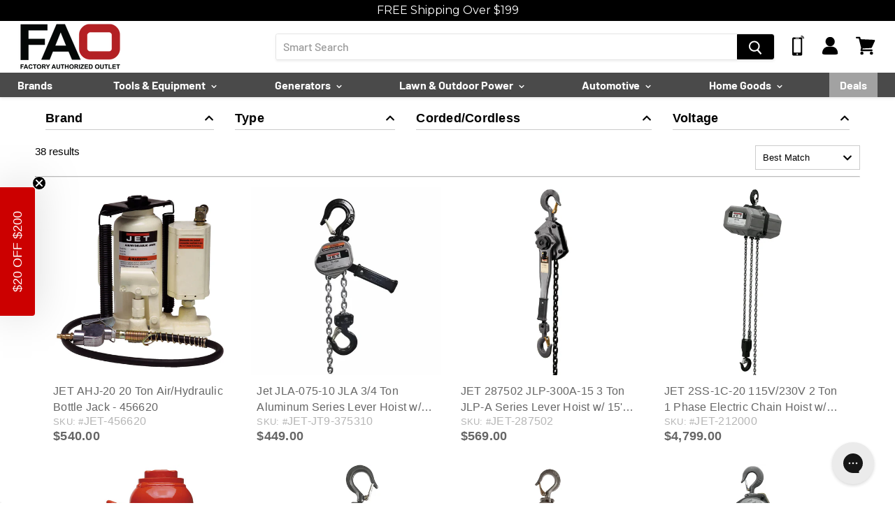

--- FILE ---
content_type: text/html; charset=utf-8
request_url: https://sapi.negate.io/script
body_size: -355
content:
aVDcCWkaT1X9V8cZ9WPdrMmnsptCTpIUBUskx4c4jik2ZY+QlAxBpIftHPeWywQ5gqaImiRJpBsjjIPd+gpq044=

--- FILE ---
content_type: text/javascript; charset=UTF-8
request_url: https://api.fastsimon.com/categories_navigation?request_source=v-next&src=v-next&UUID=657972a9-6642-4cc3-8e92-b6d2b4cdee51&uuid=657972a9-6642-4cc3-8e92-b6d2b4cdee51&store_id=6690308211&api_type=json&narrow=[]&facets_required=2&category_id=70139609203&page_num=1&sort_by=relevency
body_size: 99
content:
{"uuid":"657972a9-6642-4cc3-8e92-b6d2b4cdee51","total_results":38,"term":"","facets":[["Vendor",[["Jet",37],["Milwaukee",1]],"Brand",false,1],["Type",[["Hoists",35],["Jacks",3]],"Type",false,1],["Isp-tag-Corded/Cordless",[["Corded",5],["Cordless",1]],"Corded/Cordless",false,1],["Isp-tag-Voltage",[["18v",1],["115v",4],["230v",5],["460v",1]],"Voltage",false,2]],"facets_completed":true,"category_id":"70139609203","use_personalized_collection":false}

--- FILE ---
content_type: text/javascript; charset=UTF-8
request_url: https://settings.fastsimon.com/settings/state?uuid=657972a9-6642-4cc3-8e92-b6d2b4cdee51&store_id=6690308211
body_size: -125
content:
{"cdn_cache_key":1769667757,"is_suspended":false}

--- FILE ---
content_type: text/javascript; charset=UTF-8
request_url: https://api.fastsimon.com/pop?request_source=v-next&src=v-next&UUID=657972a9-6642-4cc3-8e92-b6d2b4cdee51&uuid=657972a9-6642-4cc3-8e92-b6d2b4cdee51&store_id=6690308211&cdn_cache_key=1769672205854&api_type=json&c=1
body_size: 23894
content:
[{"l":"Milwaukee","n_l":"milwaukee","u":"/collections/milwaukee","d":"","t":"https://assets.instantsearchplus.com/thumbs/cdn.shopify.com/edac44a4-f156-4934-8c8e-658c997b7b01","id":"70149275763","p_id":"1"},{"l":"MILW-25096","n_l":"milw-25096","u":"/collections/milw-25096","d":"","t":"https://assets.instantsearchplus.com/thumbs/cdn.shopify.com/cc199f85-2a20-4087-9387-43ebc04e3e28","id":"329132638384","p_id":"1"},{"l":"DeWALT","n_l":"dewalt","u":"/collections/dewalt","d":"","t":"https://assets.instantsearchplus.com/thumbs/cdn.shopify.com/6588caf3-3b86-473c-8428-10e02565596c","id":"70136103027","p_id":"1"},{"l":"Jet","n_l":"jet","u":"/collections/jet","d":"","t":"https://assets.instantsearchplus.com/thumbs/cdn.shopify.com/d46d5914-6ae5-49de-bb12-4fb0167ac131","id":"70139641971","p_id":"1"},{"l":"DMFC26","n_l":"dmfc26","u":"/collections/dmfc26","d":"","t":"http://magento.instantsearchplus.com/images/missing.gif","id":"330660741296","p_id":"1"},{"l":"MILW-25095","n_l":"milw-25095","u":"/collections/milw-25095","d":"","t":"https://assets.instantsearchplus.com/thumbs/cdn.shopify.com/ce77583c-37c9-4be8-a0aa-00c4319a24a8","id":"328952873136","p_id":"1"},{"l":"Milwaukee Packout","n_l":"milwaukee packout","u":"/collections/milwaukee-packout","d":"","t":"https://assets.instantsearchplus.com/thumbs/cdn.shopify.com/427f002b-dcdc-484b-bc8a-2940cdde7a28","id":"159787253840","p_id":"1"},{"l":"MILWAUKEE M18","n_l":"milwaukee m18","u":"/collections/milwaukee-m18","d":"","t":"https://assets.instantsearchplus.com/thumbs/cdn.shopify.com/8f1cff3a-5964-43d1-8d5f-4d1158f0f1e9","id":"159699927120","p_id":"1"},{"l":"MILW-25103","n_l":"milw-25103","u":"/collections/milw-25103","d":"","t":"https://assets.instantsearchplus.com/thumbs/cdn.shopify.com/c62911b3-235c-4165-b624-006fa6b174fb","id":"329116745904","p_id":"1"},{"l":"MILWAUKEE M12","n_l":"milwaukee m12","u":"/collections/milwaukee-m12","d":"","t":"https://assets.instantsearchplus.com/thumbs/cdn.shopify.com/5287539b-6e73-4ab1-b88d-298840e77bd6","id":"159699796048","p_id":"1"},{"l":"Generac","n_l":"generac","u":"/collections/generac","d":"","t":"https://assets.instantsearchplus.com/thumbs/cdn.shopify.com/fd99e8be-6eb2-41be-8e5d-2ca18fbae286","id":"70137577587","p_id":"1"},{"l":"MILW-25094","n_l":"milw-25094","u":"/collections/milw-25094","d":"","t":"https://assets.instantsearchplus.com/thumbs/cdn.shopify.com/21816159-f80a-4999-bbf5-7a965fa0831f","id":"328952742064","p_id":"1"},{"l":"Milwaukee Reconditioned","n_l":"milwaukee reconditioned","u":"/collections/milwaukee-reconditioned","d":"","t":"http://magento.instantsearchplus.com/images/missing.gif","id":"304517087408","p_id":"1"},{"l":"Milwaukee Bundles","n_l":"milwaukee bundle","u":"/collections/milwaukee-bundles","d":"","t":"https://assets.instantsearchplus.com/thumbs/cdn.shopify.com/87eb754d-229d-40df-8c80-cc5a47952a62","id":"288738705584","p_id":"1"},{"l":"MILW-25100","n_l":"milw-25100","u":"/collections/milw-25100","d":"","t":"https://assets.instantsearchplus.com/thumbs/cdn.shopify.com/c5b34e00-39a1-488a-9e24-4176e0644e51","id":"328952938672","p_id":"1"},{"l":"Makita","n_l":"makita","u":"/collections/makita","d":"","t":"https://assets.instantsearchplus.com/thumbs/cdn.shopify.com/a861ae05-6721-4765-ab8e-9a3c243a67fc","id":"70141018227","p_id":"1"},{"l":"MILW-25097","n_l":"milw-25097","u":"/collections/milw-25097","d":"","t":"https://assets.instantsearchplus.com/thumbs/cdn.shopify.com/001ab5b0-972e-4a29-9825-11611b9b4ab9","id":"329132736688","p_id":"1"},{"l":"DuroMax","n_l":"duromax","u":"/collections/duromax","d":"","t":"https://assets.instantsearchplus.com/thumbs/cdn.shopify.com/5a9d2f1b-8d42-4c5b-9acf-a77c62551ebf","id":"70136758387","p_id":"1"},{"l":"DeWALT 20V MAX","n_l":"dewalt 20v max","u":"/collections/dewalt-20v-max","d":"","t":"https://assets.instantsearchplus.com/thumbs/cdn.shopify.com/37d475be-792a-48ae-abcd-77122caa7992","id":"159699304528","p_id":"1"},{"l":"Milwaukee Special Buys","n_l":"milwaukee special buy","u":"/collections/milwaukee-special-buys","d":"","t":"https://assets.instantsearchplus.com/thumbs/cdn.shopify.com/ed1cc7b5-dcca-4354-9b43-765f0e7fb237","id":"299556536496","p_id":"1"},{"l":"MILW-25102","n_l":"milw-25102","u":"/collections/milw-25102","d":"","t":"https://assets.instantsearchplus.com/thumbs/cdn.shopify.com/86c963e8-5837-43e4-989e-11004e0cdd7f","id":"329133818032","p_id":"1"},{"l":"MILW-25098","n_l":"milw-25098","u":"/collections/milw-25098","d":"","t":"https://assets.instantsearchplus.com/thumbs/cdn.shopify.com/7494dbc1-c9d0-404b-98a3-932b24710d65","id":"329132867760","p_id":"1"},{"l":"Milwaukee Combo Kits","n_l":"milwaukee combo kit","u":"/collections/milwaukee-combo-kits","d":"","t":"https://assets.instantsearchplus.com/thumbs/cdn.shopify.com/4ff41a0a-8cd7-42e3-b43b-1f2dd2252d46","id":"279670522032","p_id":"1"},{"l":"Power Combo Kits","n_l":"power combo kit","u":"/collections/power-combo-kits","d":"","t":"https://assets.instantsearchplus.com/thumbs/cdn.shopify.com/b9931762-32da-4a23-8079-4988735b33fe","id":"70150160499","p_id":"1"},{"l":"Power Saws","n_l":"power saw","u":"/collections/power-saws","d":"","t":"https://assets.instantsearchplus.com/thumbs/cdn.shopify.com/6ea03958-da67-429c-b8cb-c0ada870e221","id":"70151372915","p_id":"1"},{"l":"MILW-25101","n_l":"milw-25101","u":"/collections/milw-25101","d":"","t":"https://assets.instantsearchplus.com/thumbs/cdn.shopify.com/9265db38-501a-4f67-83d0-4778d8728eb4","id":"329133621424","p_id":"1"},{"l":"MILW-25099","n_l":"milw-25099","u":"/collections/milw-25099","d":"","t":"https://assets.instantsearchplus.com/thumbs/cdn.shopify.com/0f3c19cd-7999-4a68-88b9-7014f2ec761f","id":"329133490352","p_id":"1"},{"l":"Home Backup Generators","n_l":"home backup generator","u":"/collections/home-backup-generators","d":"","t":"https://assets.instantsearchplus.com/thumbs/cdn.shopify.com/25983542-82ce-4bd6-b896-937a1f20fa02","id":"70139215987","p_id":"1"},{"l":"Track Saws","n_l":"track saw","u":"/collections/track-saws","d":"","t":"https://assets.instantsearchplus.com/thumbs/cdn.shopify.com/45b12524-0566-4d1e-9472-4e447adb00de","id":"276195573936","p_id":"1"},{"l":"Grizzly","n_l":"grizzly","u":"/collections/grizzly","d":"","t":"https://assets.instantsearchplus.com/thumbs/cdn.shopify.com/3fcd3b8b-e826-459a-ba86-f5451fcf9ac8","id":"137406546035","p_id":"1"},{"l":"Lawn & Outdoor Power","n_l":"lawn & outdoor power","u":"/collections/lawn-outdoor-power","d":"","t":"https://assets.instantsearchplus.com/thumbs/cdn.shopify.com/ecefc9ca-f99e-47ad-906d-4f1ce298bcf6","id":"70162219123","p_id":"1"},{"l":"Milwaukee Woodworking Tools","n_l":"milwaukee woodworking tool","u":"/collections/milwaukee-woodworking-tools","d":"","t":"http://magento.instantsearchplus.com/images/missing.gif","id":"316714057904","p_id":"1"},{"l":"Air Compressors","n_l":"air compressor","u":"/collections/air-compressors","d":"","t":"https://assets.instantsearchplus.com/thumbs/cdn.shopify.com/748b69e6-bb1e-4b00-9113-9650aca6309e","id":"70132498547","p_id":"1"},{"l":"$99 Sale","n_l":"$99 sale","u":"/collections/99-sale","d":"","t":"https://assets.instantsearchplus.com/thumbs/cdn.shopify.com/f5286b5a-ae27-4a63-9bff-4199361e321b","id":"150716252275","p_id":"1"},{"l":"Hand Tools","n_l":"hand tool","u":"/collections/hand-tools","d":"","t":"https://assets.instantsearchplus.com/thumbs/cdn.shopify.com/fc96f0c8-931c-47d5-a9b8-2d5154edb9ea","id":"70159663219","p_id":"1"},{"l":"Drills And Impacts","n_l":"drill and impact","u":"/collections/drills-and-impacts","d":"","t":"https://assets.instantsearchplus.com/thumbs/cdn.shopify.com/565618f6-19bc-4095-8286-63c00c27487a","id":"279670784176","p_id":"1"},{"l":"Power Tools","n_l":"power tool","u":"/collections/power-tools","d":"","t":"https://assets.instantsearchplus.com/thumbs/cdn.shopify.com/01cff4c1-cc92-431a-b8fa-7d8e485d8424","id":"70151602291","p_id":"1"},{"l":"Batteries & Chargers","n_l":"battery & charger","u":"/collections/power-batteries-chargers","d":"","t":"https://assets.instantsearchplus.com/thumbs/cdn.shopify.com/934650a1-b608-4716-b581-56e9382e1ea5","id":"70150094963","p_id":"1"},{"l":"Milwaukee Automotive Tools","n_l":"milwaukee automotive tool","u":"/collections/milwaukee-automotive-tools","d":"","t":"http://magento.instantsearchplus.com/images/missing.gif","id":"301922549936","p_id":"1"},{"l":"Dual Fuel Generators","n_l":"dual fuel generator","u":"/collections/dual-fuel-generators","d":"","t":"https://assets.instantsearchplus.com/thumbs/cdn.shopify.com/aee1509f-15d8-406c-bce2-dfd4da41961c","id":"70136725619","p_id":"1"},{"l":"Milwaukee New Arrivals","n_l":"milwaukee new arrival","u":"/collections/milwaukee-new-arrivals","d":"","t":"https://assets.instantsearchplus.com/thumbs/cdn.shopify.com/b6302deb-e065-4aba-b750-72a8791df96f","id":"292096049328","p_id":"1"},{"l":"Makita LXT","n_l":"makita lxt","u":"/collections/makita-lxt","d":"","t":"https://assets.instantsearchplus.com/thumbs/cdn.shopify.com/23edbeb4-0721-4919-ab89-f97bf734984a","id":"279672029360","p_id":"1"},{"l":"Tri Fuel Generators","n_l":"tri fuel generator","u":"/collections/tri-fuel-generators","d":"","t":"http://magento.instantsearchplus.com/images/missing.gif","id":"300935282864","p_id":"1"},{"l":"MAKI-25107","n_l":"maki-25107","u":"/collections/maki-25107","d":"","t":"https://assets.instantsearchplus.com/thumbs/cdn.shopify.com/429f814e-3264-463d-8935-5c0d1615e969","id":"329132376240","p_id":"1"},{"l":"Power Drills","n_l":"power drill","u":"/collections/power-drills","d":"","t":"https://assets.instantsearchplus.com/thumbs/cdn.shopify.com/9be95472-141d-48fa-8873-c797cff8dc0f","id":"70150389875","p_id":"1"},{"l":"Table Saws","n_l":"table saw","u":"/collections/table-saws","d":"","t":"https://assets.instantsearchplus.com/thumbs/cdn.shopify.com/a79e3a01-89de-49cd-850e-4d42d505da79","id":"276195934384","p_id":"1"},{"l":"Tools & Equipment","n_l":"tool & equipment","u":"/collections/tools-equipment","d":"","t":"https://assets.instantsearchplus.com/thumbs/cdn.shopify.com/89c09a40-e422-4e71-9078-d967912a48b9","id":"70160842867","p_id":"1"},{"l":"ToughSystem","n_l":"toughsystem","u":"/collections/toughsystem","d":"","t":"https://assets.instantsearchplus.com/thumbs/cdn.shopify.com/1f0e4523-0ed7-4923-8a23-f55fc89c94d4","id":"276102676656","p_id":"1"},{"l":"Power Impact Wrenches","n_l":"power impact wrench","u":"/collections/power-impact-wrenches","d":"","t":"https://assets.instantsearchplus.com/thumbs/cdn.shopify.com/4ac9255b-c121-41dc-bf9d-99b915ee6cfb","id":"70150881395","p_id":"1"},{"l":"Mechanics Sets","n_l":"mechanic set","u":"/collections/mechanics-sets","d":"","t":"https://assets.instantsearchplus.com/thumbs/cdn.shopify.com/b477bd8e-96f7-4984-b1d1-598efecdbed5","id":"70148620403","p_id":"1"},{"l":"Metabo","n_l":"metabo","u":"/collections/metabo","d":"","t":"https://assets.instantsearchplus.com/thumbs/cdn.shopify.com/6854d64d-df87-4ed7-b43a-84e0923b1a52","id":"70148653171","p_id":"1"},{"l":"Inverter Generators","n_l":"inverter generator","u":"/collections/inverter-generators","d":"","t":"https://assets.instantsearchplus.com/thumbs/cdn.shopify.com/86cbf939-935b-4233-a65b-eb8102576aec","id":"70139543667","p_id":"1"},{"l":"Chainsaws","n_l":"chainsaw","u":"/collections/chainsaws","d":"","t":"https://assets.instantsearchplus.com/thumbs/cdn.shopify.com/bb071665-056b-4a9d-b46b-5e23d22911cd","id":"70135218291","p_id":"1"},{"l":"Makita Combo Kits","n_l":"makita combo kit","u":"/collections/makita-combo-kits","d":"","t":"https://assets.instantsearchplus.com/thumbs/cdn.shopify.com/54d5209e-867c-42d9-9653-11f0298e4301","id":"158666588240","p_id":"1"},{"l":"Miter Saws","n_l":"miter saw","u":"/collections/miter-saws","d":"","t":"https://assets.instantsearchplus.com/thumbs/cdn.shopify.com/e4c7c055-a1b2-45e0-bcea-553f8a14ba09","id":"276196229296","p_id":"1"},{"l":"Power Nailers & Staplers","n_l":"power nailer & stapler","u":"/collections/power-nailers-staplers","d":"","t":"https://assets.instantsearchplus.com/thumbs/cdn.shopify.com/8357862a-4e96-4d28-874a-e37c529adc5b","id":"70150979699","p_id":"1"},{"l":"Milwaukee Pipeline","n_l":"milwaukee pipeline","u":"/collections/milwaukee-pipeline","d":"","t":"http://magento.instantsearchplus.com/images/missing.gif","id":"310138863792","p_id":"1"},{"l":"Power Routers","n_l":"power router","u":"/collections/power-routers","d":"","t":"https://assets.instantsearchplus.com/thumbs/cdn.shopify.com/ac2bcb7f-3eda-422d-bf0a-d5fd644f1d7f","id":"70151307379","p_id":"1"},{"l":"Power Impact Drivers","n_l":"power impact driver","u":"/collections/power-impact-drivers","d":"","t":"https://assets.instantsearchplus.com/thumbs/cdn.shopify.com/91ab1677-9942-4132-8929-81ce254f8866","id":"70150815859","p_id":"1"},{"l":"Shop Fox","n_l":"shop fox","u":"/collections/shop-fox","d":"","t":"https://assets.instantsearchplus.com/thumbs/cdn.shopify.com/e641a555-a0f5-4668-b265-47337b62448b","id":"70153502835","p_id":"1"},{"l":"Milwaukee Electrician Tools","n_l":"milwaukee electrician tool","u":"/collections/milwaukee-electrician-tools","d":"","t":"http://magento.instantsearchplus.com/images/missing.gif","id":"301927956656","p_id":"1"},{"l":"Specialty Automotive Tools","n_l":"specialty automotive tool","u":"/collections/automotive-specialty-tools","d":"","t":"https://assets.instantsearchplus.com/thumbs/cdn.shopify.com/88a0cd05-b5ab-4eba-b029-f374f742034d","id":"70134595699","p_id":"1"},{"l":"Leaf Blower-Vacuums & Mulchers","n_l":"leaf blower-vacuum & mulcher","u":"/collections/leaf-blower-vacuums-mulchers","d":"","t":"https://assets.instantsearchplus.com/thumbs/cdn.shopify.com/c5182ea0-7131-4db6-9372-8e88c4c57897","id":"70140657779","p_id":"1"},{"l":"Anker Solix","n_l":"anker solix","u":"/collections/anker-solix","d":"","t":"https://assets.instantsearchplus.com/thumbs/cdn.shopify.com/645f19e5-4e3a-467f-961e-76f1104f2e8f","id":"322920022192","p_id":"1"},{"l":"Makita Bare Tools","n_l":"makita bare tool","u":"/collections/makita-bare-tools","d":"","t":"https://assets.instantsearchplus.com/thumbs/cdn.shopify.com/7445018b-37ea-4793-ac89-78a8c0ffc641","id":"159683608656","p_id":"1"},{"l":"Clearance","n_l":"clearance","u":"/collections/clearance","d":"","t":"https://assets.instantsearchplus.com/thumbs/cdn.shopify.com/89d9fb16-f0db-4166-97a1-54dea8a7d471","id":"157677748304","p_id":"1"},{"l":"Milwaukee Plumber Tools","n_l":"milwaukee plumber tool","u":"/collections/milwaukee-plumber-tools","d":"","t":"http://magento.instantsearchplus.com/images/missing.gif","id":"301922615472","p_id":"1"},{"l":"Milwaukee Outdoor Power Equipment","n_l":"milwaukee outdoor power equipment","u":"/collections/milwaukee-outdoor-power-equipment","d":"","t":"http://magento.instantsearchplus.com/images/missing.gif","id":"316714123440","p_id":"1"},{"l":"EcoFlow","n_l":"ecoflow","u":"/collections/ecoflow","d":"","t":"https://assets.instantsearchplus.com/thumbs/cdn.shopify.com/b3d4523e-804e-4157-97ea-f44e4fc28460","id":"287734530224","p_id":"1"},{"l":"Power Ratchets","n_l":"power ratchet","u":"/collections/power-ratchets","d":"","t":"https://assets.instantsearchplus.com/thumbs/cdn.shopify.com/2d6bd559-05ba-4ebe-9397-cb50c8514075","id":"70151209075","p_id":"1"},{"l":"DeWALT FLEXVOLT","n_l":"dewalt flexvolt","u":"/collections/dewalt-flexvolt","d":"","t":"https://assets.instantsearchplus.com/thumbs/cdn.shopify.com/7abef08f-50d2-48ab-a24b-bd1cece84cd1","id":"135517372531","p_id":"1"},{"l":"Best Sellers","n_l":"best seller","u":"/collections/best-sellers","d":"","t":"https://assets.instantsearchplus.com/thumbs/cdn.shopify.com/9f5f8620-ff19-4216-9b32-45809d2426d9","id":"313231442096","p_id":"1"},{"l":"Planers","n_l":"planer","u":"/collections/woodworking-planers","d":"","t":"https://assets.instantsearchplus.com/thumbs/cdn.shopify.com/df9a1c44-9e99-4d6f-878a-0b6e85b598d5","id":"70156157043","p_id":"1"},{"l":"Makita XGT","n_l":"makita xgt","u":"/collections/makita-xgt","d":"","t":"https://assets.instantsearchplus.com/thumbs/cdn.shopify.com/b59f8bf8-9c40-4894-97f8-f7d7af239259","id":"272571793584","p_id":"1"},{"l":"Circular Saws","n_l":"circular saw","u":"/collections/circular-saws","d":"","t":"https://assets.instantsearchplus.com/thumbs/cdn.shopify.com/17b8bf22-4632-44e2-8487-9a36fa179286","id":"276195672240","p_id":"1"},{"l":"Makita Saws","n_l":"makita saw","u":"/collections/makita-saws","d":"","t":"https://assets.instantsearchplus.com/thumbs/cdn.shopify.com/d85f5aef-b6be-4a25-a288-d1b518fd9527","id":"279671374000","p_id":"1"},{"l":"Drum Sanders","n_l":"drum sander","u":"/collections/drum-sanders","d":"","t":"https://assets.instantsearchplus.com/thumbs/cdn.shopify.com/7702e785-450f-4ed2-9535-d9d42e88dcec","id":"279124672688","p_id":"1"},{"l":"DeWALT Tool Bundles","n_l":"dewalt tool bundle","u":"/collections/dewalt-tool-bundles","d":"","t":"http://magento.instantsearchplus.com/images/missing.gif","id":"316293710000","p_id":"1"},{"l":"Gasoline Generators","n_l":"gasoline generator","u":"/collections/gasoline-generators","d":"","t":"https://assets.instantsearchplus.com/thumbs/cdn.shopify.com/299f3fec-9bb2-47e1-aeb2-452a98326ede","id":"70137544819","p_id":"1"},{"l":"Jacks, Lifts & Hoists","n_l":"jacks, lift & hoist","u":"/collections/jacks-lifts-hoists","d":"","t":"https://assets.instantsearchplus.com/thumbs/cdn.shopify.com/43832f88-3983-4817-ba10-cb4b70c827a2","id":"70139609203","p_id":"1"},{"l":"Drywall Tools","n_l":"drywall tool","u":"/collections/drywall-tools","d":"","t":"https://assets.instantsearchplus.com/thumbs/cdn.shopify.com/a6421fc5-e23c-4f56-a211-92c636b7ba54","id":"272363094192","p_id":"1"},{"l":"Drill Presses","n_l":"drill press","u":"/collections/drill-presses","d":"","t":"https://assets.instantsearchplus.com/thumbs/cdn.shopify.com/9c0cd63d-5151-484d-9eef-2f74ad526177","id":"71212728435","p_id":"1"},{"l":"Polishers","n_l":"polisher","u":"/collections/polishers","d":"","t":"https://assets.instantsearchplus.com/thumbs/cdn.shopify.com/e26bb2a7-71bd-4f65-83db-b8aecbf54c91","id":"70302072947","p_id":"1"},{"l":"Jobsite Radios","n_l":"jobsite radio","u":"/collections/jobsite-radios","d":"","t":"https://assets.instantsearchplus.com/thumbs/cdn.shopify.com/5fbf4c35-499a-4fbb-bfd3-a0a2b808e7b5","id":"70139707507","p_id":"1"},{"l":"Work Lights","n_l":"work light","u":"/collections/work-lights","d":"","t":"https://assets.instantsearchplus.com/thumbs/cdn.shopify.com/dfc0b0d3-211b-44b8-aad4-fdc6f1a4ca3c","id":"70156353651","p_id":"1"},{"l":"Hammer Drills","n_l":"hammer drill","u":"/collections/hammer-drills","d":"","t":"https://assets.instantsearchplus.com/thumbs/cdn.shopify.com/c62f6a36-8812-49ef-9afb-f4d20170fec7","id":"278086811824","p_id":"1"},{"l":"Power Sanders","n_l":"power sander","u":"/collections/power-sanders","d":"","t":"https://assets.instantsearchplus.com/thumbs/cdn.shopify.com/8bf4430d-48e1-4e48-b21c-aa67f669f7c5","id":"70151340147","p_id":"1"},{"l":"Transfer Switches","n_l":"transfer switch","u":"/collections/transfer-switches","d":"","t":"https://assets.instantsearchplus.com/thumbs/cdn.shopify.com/51c735dd-839a-4c21-ba21-2db170607739","id":"70155403379","p_id":"1"},{"l":"Popcorn Machines","n_l":"popcorn machine","u":"/collections/popcorn-machines","d":"","t":"https://assets.instantsearchplus.com/thumbs/cdn.shopify.com/75f9ff1e-e540-4a84-85e2-272f05424e1e","id":"135503609971","p_id":"1"},{"l":"Jigs","n_l":"jig","u":"/collections/jigs","d":"","t":"https://assets.instantsearchplus.com/thumbs/cdn.shopify.com/61fafb2a-8390-4c1d-97e4-9f5126612b18","id":"70301581427","p_id":"1"},{"l":"Diesel Generators","n_l":"diesel generator","u":"/collections/diesel-generators","d":"","t":"https://assets.instantsearchplus.com/thumbs/cdn.shopify.com/ed3e9558-b8c6-456b-b7c3-a3b3b9322b5f","id":"70136234099","p_id":"1"},{"l":"Cut Out Tools","n_l":"cut out tool","u":"/collections/cut-out-tools","d":"","t":"https://assets.instantsearchplus.com/thumbs/cdn.shopify.com/c2a5ec80-94e8-49c7-b417-fe3e7db48f9b","id":"263153844400","p_id":"1"},{"l":"Standby Generators","n_l":"standby generator","u":"/collections/standby-generators","d":"","t":"https://assets.instantsearchplus.com/thumbs/cdn.shopify.com/9c7f9338-e040-46b2-9098-71de933d51b9","id":"70154289267","p_id":"1"},{"l":"Heated Gear","n_l":"heated gear","u":"/collections/heated-gear","d":"","t":"https://assets.instantsearchplus.com/thumbs/cdn.shopify.com/0c155be1-436b-46e8-afe3-8c5196c42c4f","id":"70301155443","p_id":"1"},{"l":"Sockets","n_l":"socket","u":"/collections/hand-sockets","d":"","t":"https://assets.instantsearchplus.com/thumbs/cdn.shopify.com/c09a4374-797e-4d3f-aa0e-d90faea6f72a","id":"70138953843","p_id":"1"},{"l":"Power Oscillating Multi-Tools","n_l":"power oscillating multi-tool","u":"/collections/power-oscillating-multi-tools","d":"","t":"https://assets.instantsearchplus.com/thumbs/cdn.shopify.com/4f967a7a-b7a4-44a5-a241-3cb6932b2954","id":"70151078003","p_id":"1"},{"l":"Pressure Washers","n_l":"pressure washer","u":"/collections/pressure-washers","d":"","t":"https://assets.instantsearchplus.com/thumbs/cdn.shopify.com/16c5b263-c053-4f6b-88a7-77e1204d91be","id":"70152126579","p_id":"1"},{"l":"Power Grinders","n_l":"power grinder","u":"/collections/power-grinders","d":"","t":"https://assets.instantsearchplus.com/thumbs/cdn.shopify.com/7dc65a08-29e1-4abb-8de5-03d895345c82","id":"70150652019","p_id":"1"},{"l":"Hotdog Rollers","n_l":"hotdog roller","u":"/collections/hotdog-rollers","d":"","t":"https://assets.instantsearchplus.com/thumbs/cdn.shopify.com/0bc13c53-b334-451d-9e49-f64cc6efdf10","id":"275849314480","p_id":"1"},{"l":"Fuel Transfer Pumps","n_l":"fuel transfer pump","u":"/collections/fuel-transfer-pumps","d":"","t":"https://assets.instantsearchplus.com/thumbs/cdn.shopify.com/11e28df3-dfe7-4b0a-aead-c1080ea38c05","id":"70137380979","p_id":"1"},{"l":"Specialty Plumbing Tools","n_l":"specialty plumbing tool","u":"/collections/plumbing-specialty-tools","d":"","t":"https://assets.instantsearchplus.com/thumbs/cdn.shopify.com/0334eb20-b735-47b0-a359-9e8f6db48d79","id":"70149668979","p_id":"1"},{"l":"Plumbing Tools","n_l":"plumbing tool","u":"/collections/plumbing-tools","d":"","t":"https://assets.instantsearchplus.com/thumbs/cdn.shopify.com/13f66b17-604a-42bc-b64d-36564ce3bf3b","id":"70149767283","p_id":"1"},{"l":"Wrenches","n_l":"wrench","u":"/collections/hand-wrenches","d":"","t":"https://assets.instantsearchplus.com/thumbs/cdn.shopify.com/166ef90f-b481-4dfb-b9db-f2cd57ca0fcb","id":"70138986611","p_id":"1"},{"l":"Power Rotary Hammers","n_l":"power rotary hammer","u":"/collections/power-rotary-hammers","d":"","t":"https://assets.instantsearchplus.com/thumbs/cdn.shopify.com/4bf356ce-7650-4da1-a65b-f54df18aaf7f","id":"70151241843","p_id":"1"},{"l":"Milwaukee Saws","n_l":"milwaukee saw","u":"/collections/milwaukee-saws","d":"","t":"https://assets.instantsearchplus.com/thumbs/cdn.shopify.com/85ddd408-60da-436b-97d0-73a5ef767ece","id":"279668949168","p_id":"1"},{"l":"DeWALT Hand Tools","n_l":"dewalt hand tool","u":"/collections/dewalt-hand-tools","d":"","t":"https://assets.instantsearchplus.com/thumbs/cdn.shopify.com/5aa95557-84b1-434f-97b9-5d2fefc37f4e","id":"276792574128","p_id":"1"},{"l":"Stanley","n_l":"stanley","u":"/collections/stanley","d":"","t":"https://assets.instantsearchplus.com/thumbs/cdn.shopify.com/8589bb71-58b4-4f67-af76-24a27ab24bf5","id":"70154420339","p_id":"1"},{"l":"Ratchets","n_l":"ratchet","u":"/collections/hand-ratchets","d":"","t":"https://assets.instantsearchplus.com/thumbs/cdn.shopify.com/2c64f92c-a5e3-4e4d-ab44-31543b08b7df","id":"70138757235","p_id":"1"},{"l":"Cotton Candy Machines","n_l":"cotton candy machine","u":"/collections/cotton-candy-machines","d":"","t":"https://assets.instantsearchplus.com/thumbs/cdn.shopify.com/7c7e9753-867b-4eea-9739-1a4cd942ba04","id":"275849216176","p_id":"1"},{"l":"Powermatic","n_l":"powermatic","u":"/collections/powermatic","d":"","t":"https://assets.instantsearchplus.com/thumbs/cdn.shopify.com/8713ad2d-095f-49f7-8637-339e781748b7","id":"70152061043","p_id":"1"},{"l":"Specialty Electrician Tools","n_l":"specialty electrician tool","u":"/collections/electrician-specialty-tools","d":"","t":"https://assets.instantsearchplus.com/thumbs/cdn.shopify.com/8836480d-b2b9-4f17-a6ef-e1a09d1ff160","id":"70302695539","p_id":"1"},{"l":"Specialty Woodworking Tools","n_l":"specialty woodworking tool","u":"/collections/woodworking-specialty-tools","d":"","t":"https://assets.instantsearchplus.com/thumbs/cdn.shopify.com/396bd265-b2f2-4daf-84dc-c4f88d9b4a7a","id":"70156255347","p_id":"1"},{"l":"Power Caulking & Adhesive Guns","n_l":"power caulking & adhesive gun","u":"/collections/power-caulking-adhesive-guns","d":"","t":"https://assets.instantsearchplus.com/thumbs/cdn.shopify.com/c4b0d44a-34d8-4b18-a7ed-07788748d02d","id":"70150127731","p_id":"1"},{"l":"Lasers","n_l":"laser","u":"/collections/lasers","d":"","t":"https://assets.instantsearchplus.com/thumbs/cdn.shopify.com/cdb200a6-ccb9-49e6-8e87-7d0ea00a705b","id":"70140493939","p_id":"1"},{"l":"Portable Power Stations","n_l":"portable power station","u":"/collections/portable-power-stations","d":"","t":"https://assets.instantsearchplus.com/thumbs/cdn.shopify.com/45279d9d-2067-48d8-abd9-be33876611f0","id":"287107776688","p_id":"1"},{"l":"Wilton","n_l":"wilton","u":"/collections/wilton","d":"","t":"https://assets.instantsearchplus.com/thumbs/cdn.shopify.com/81e1c5d8-a195-4584-a872-2d50ef5f3b5e","id":"70155862131","p_id":"1"},{"l":"DeWALT XTREME 12V","n_l":"dewalt xtreme 12v","u":"/collections/dewalt-xtreme-12v","d":"","t":"https://assets.instantsearchplus.com/thumbs/cdn.shopify.com/f16adcce-94c2-4ec0-bd8e-ac96228cf10d","id":"159699435600","p_id":"1"},{"l":"Pole Saws","n_l":"pole saw","u":"/collections/pole-saws","d":"","t":"https://assets.instantsearchplus.com/thumbs/cdn.shopify.com/2391b284-c03a-4829-be33-c205dc34ba53","id":"70324289651","p_id":"1"},{"l":"Power Grease Guns","n_l":"power grease gun","u":"/collections/power-grease-guns","d":"","t":"https://assets.instantsearchplus.com/thumbs/cdn.shopify.com/27483afc-47fe-4fcd-ba2c-e012a8f10e1e","id":"70150586483","p_id":"1"},{"l":"Impact Driver Accessories","n_l":"impact driver accessory","u":"/collections/impact-driver-accessories","d":"","t":"https://assets.instantsearchplus.com/thumbs/cdn.shopify.com/5df9cc91-26c0-4d38-b1dd-37dd68422d74","id":"265809264816","p_id":"1"},{"l":"Lawn Mowers","n_l":"lawn mower","u":"/collections/lawn-mowers","d":"","t":"https://assets.instantsearchplus.com/thumbs/cdn.shopify.com/24816451-255d-4eef-8700-5c578ec67f40","id":"70140559475","p_id":"1"},{"l":"Power Cutters","n_l":"power cutter","u":"/collections/power-cutters","d":"","t":"https://assets.instantsearchplus.com/thumbs/cdn.shopify.com/19f01929-a4f7-4fb8-b32c-9779a27004ef","id":"70150258803","p_id":"1"},{"l":"Tool Storage","n_l":"tool storage","u":"/collections/tool-boxes","d":"","t":"https://assets.instantsearchplus.com/thumbs/cdn.shopify.com/9128df36-325c-4adc-b097-8a1378d84eeb","id":"70155075699","p_id":"1"},{"l":"Tool Accessories","n_l":"tool accessory","u":"/collections/tool-accessories","d":"","t":"https://assets.instantsearchplus.com/thumbs/cdn.shopify.com/a71241b6-18f6-4216-909d-86b5d3cd3978","id":"70154977395","p_id":"1"},{"l":"Compact Drills","n_l":"compact drill","u":"/collections/compact-drills","d":"","t":"https://assets.instantsearchplus.com/thumbs/cdn.shopify.com/118d78d9-bf0e-49d4-841e-468f4e83303a","id":"278086844592","p_id":"1"},{"l":"Angle Grinders","n_l":"angle grinder","u":"/collections/angle-grinders","d":"","t":"https://assets.instantsearchplus.com/thumbs/cdn.shopify.com/fe45c9dd-2519-434d-8399-858618871859","id":"276553236656","p_id":"1"},{"l":"MAKITA 12V","n_l":"makita 12v","u":"/collections/makita-12v","d":"","t":"https://assets.instantsearchplus.com/thumbs/cdn.shopify.com/92b4885d-5dad-4581-b3b2-211d685664a7","id":"159699599440","p_id":"1"},{"l":"Electrician Tools","n_l":"electrician tool","u":"/collections/electrician-tools","d":"","t":"https://assets.instantsearchplus.com/thumbs/cdn.shopify.com/3ed49057-159d-40d8-abd2-ab05dc380684","id":"70300827763","p_id":"1"},{"l":"Metabo HPT","n_l":"metabo hpt","u":"/collections/metabo-hpt","d":"","t":"http://magento.instantsearchplus.com/images/missing.gif","id":"308216365232","p_id":"1"},{"l":"Makita MAKTRAK","n_l":"makita maktrak","u":"/collections/makita-maktrak","d":"","t":"https://assets.instantsearchplus.com/thumbs/cdn.shopify.com/49ef10aa-5f49-4911-aaf8-46320ef3a651","id":"314685587632","p_id":"1"},{"l":"String Trimmers & Edgers","n_l":"string trimmer & edger","u":"/collections/string-trimmers-edgers","d":"","t":"https://assets.instantsearchplus.com/thumbs/cdn.shopify.com/e87a2bfc-b5de-4bc3-a8c5-b4abf2f5115a","id":"70154616947","p_id":"1"},{"l":"Multiquip","n_l":"multiquip","u":"/collections/multiquip","d":"","t":"https://assets.instantsearchplus.com/thumbs/cdn.shopify.com/a5ee81d6-e12d-4170-9c39-626e0116e3f6","id":"70149374067","p_id":"1"},{"l":"Recreational Generators","n_l":"recreational generator","u":"/collections/recreational-generators","d":"","t":"https://assets.instantsearchplus.com/thumbs/cdn.shopify.com/c9852c41-eac9-4b21-a6ed-6de1eca739c1","id":"70152421491","p_id":"1"},{"l":"Reciprocating Saws","n_l":"reciprocating saw","u":"/collections/reciprocating-saws","d":"","t":"https://assets.instantsearchplus.com/thumbs/cdn.shopify.com/b008a411-9086-4c31-b194-1a31f189a639","id":"276195770544","p_id":"1"},{"l":"Walk Behind Mowers","n_l":"walk behind mower","u":"/collections/walk-behind-mowers","d":"","t":"https://assets.instantsearchplus.com/thumbs/cdn.shopify.com/80355ef3-af08-4637-bedb-a495db1f4c1c","id":"274669797552","p_id":"1"},{"l":"DuroMax Anker Solix Bundles","n_l":"duromax anker solix bundle","u":"/collections/duromax-anker-solix-bundles","d":"","t":"http://magento.instantsearchplus.com/images/missing.gif","id":"329747955888","p_id":"1"},{"l":"Vacuums","n_l":"vacuum","u":"/collections/vacuums","d":"","t":"https://assets.instantsearchplus.com/thumbs/cdn.shopify.com/e8a927a4-46b8-4998-90c3-46eeca54c079","id":"70155534451","p_id":"1"},{"l":"Automotive","n_l":"automotive","u":"/collections/automotive","d":"","t":"https://assets.instantsearchplus.com/thumbs/cdn.shopify.com/c38d98fe-a44f-4076-88ec-f87e560b76a3","id":"70160416883","p_id":"1"},{"l":"Welding Generators","n_l":"welding generator","u":"/collections/welding-generators","d":"","t":"https://assets.instantsearchplus.com/thumbs/cdn.shopify.com/829b4d66-301c-4d94-82b8-b504ea2ec05e","id":"70155763827","p_id":"1"},{"l":"USA Made","n_l":"usa made","u":"/collections/usa-made","d":"","t":"https://assets.instantsearchplus.com/thumbs/cdn.shopify.com/e9f2e6a5-46fb-4683-aaeb-10f1c83eae46","id":"135721123955","p_id":"1"},{"l":"Popcorn Packs","n_l":"popcorn pack","u":"/collections/popcorn-packs","d":"","t":"https://assets.instantsearchplus.com/thumbs/cdn.shopify.com/2910dce1-02b9-4507-8bad-2a2fb99fbe28","id":"275849445552","p_id":"1"},{"l":"Diagnostic Tools & Testers","n_l":"diagnostic tool & tester","u":"/collections/diagnostic-tools-testers","d":"","t":"https://assets.instantsearchplus.com/thumbs/cdn.shopify.com/11b54d6e-95ca-4eb6-9fb5-bafa65e07f25","id":"70136201331","p_id":"1"},{"l":"Hedge Trimmers","n_l":"hedge trimmer","u":"/collections/hedge-trimmers","d":"","t":"https://assets.instantsearchplus.com/thumbs/cdn.shopify.com/b2529ffa-cacf-4bd9-96db-cc1f36bd3ced","id":"70139150451","p_id":"1"},{"l":"DuroStar","n_l":"durostar","u":"/collections/durostar","d":"","t":"https://assets.instantsearchplus.com/thumbs/cdn.shopify.com/e8d47d01-7339-4a66-a092-d7162709ee26","id":"70136791155","p_id":"1"},{"l":"Specialty Lawn Equipment","n_l":"specialty lawn equipment","u":"/collections/lawn-specialty-equipment","d":"","t":"https://assets.instantsearchplus.com/thumbs/cdn.shopify.com/0c3e5afd-619c-45ad-9f24-9d57426d69ad","id":"70140625011","p_id":"1"},{"l":"Joiners","n_l":"joiner","u":"/collections/woodworking-joiners","d":"","t":"https://assets.instantsearchplus.com/thumbs/cdn.shopify.com/d596d484-c948-464e-b60a-4c564d0fdae8","id":"70156025971","p_id":"1"},{"l":"Specialty Tools","n_l":"specialty tool","u":"/collections/specialty-tools","d":"","t":"https://assets.instantsearchplus.com/thumbs/cdn.shopify.com/0e25e506-03bd-423d-8a22-ead2daa6fa08","id":"274797592752","p_id":"1"},{"l":"Stiletto","n_l":"stiletto","u":"/collections/stiletto","d":"","t":"https://assets.instantsearchplus.com/thumbs/cdn.shopify.com/0b4231e3-cf6e-47d5-88e9-6dbda6852aa3","id":"70154518643","p_id":"1"},{"l":"Jacks","n_l":"jack","u":"/collections/jacks","d":"","t":"https://assets.instantsearchplus.com/thumbs/cdn.shopify.com/feabb17f-dd95-4448-90c8-f5ead655c361","id":"70139576435","p_id":"1"},{"l":"Levels","n_l":"level","u":"/collections/levels","d":"","t":"https://assets.instantsearchplus.com/thumbs/cdn.shopify.com/cd332531-1056-4fe0-bc7a-f92ff26b928b","id":"70140690547","p_id":"1"},{"l":"Band Saws","n_l":"band saw","u":"/collections/band-saws","d":"","t":"https://assets.instantsearchplus.com/thumbs/cdn.shopify.com/daefcb8c-c60c-4e0b-b78f-356087cc4b0a","id":"276196098224","p_id":"1"},{"l":"FunTime","n_l":"funtime","u":"/collections/funtime","d":"","t":"https://assets.instantsearchplus.com/thumbs/cdn.shopify.com/13b85285-3589-45db-b951-c74ff21ed486","id":"70509461619","p_id":"1"},{"l":"Specialty Power Equipment","n_l":"specialty power equipment","u":"/collections/power-specialty-equipment","d":"","t":"https://assets.instantsearchplus.com/thumbs/cdn.shopify.com/5ac353fa-dc3b-4856-ad36-eebc1fd2e617","id":"70151471219","p_id":"1"},{"l":"Jobsite Generators","n_l":"jobsite generator","u":"/collections/jobsite-generators","d":"","t":"https://assets.instantsearchplus.com/thumbs/cdn.shopify.com/7cdb0b87-5647-4fc9-b296-75cccc7f9af4","id":"70139674739","p_id":"1"},{"l":"Storage, Carts & Benches","n_l":"storage, cart & bench","u":"/collections/storage-carts-benches","d":"","t":"https://assets.instantsearchplus.com/thumbs/cdn.shopify.com/6aca0cb2-acab-43a7-9ed2-32acfe78f1b7","id":"70154551411","p_id":"1"},{"l":"MAKITA CORDLESS","n_l":"makita cordless","u":"/collections/makita-cordless","d":"","t":"https://assets.instantsearchplus.com/thumbs/cdn.shopify.com/0b269506-2e00-4a34-b44b-9b12b7192cdc","id":"159699763280","p_id":"1"},{"l":"Knives","n_l":"knife","u":"/collections/hand-knives","d":"","t":"https://assets.instantsearchplus.com/thumbs/cdn.shopify.com/e8f3252a-e49b-4662-82f4-3fc3d15ddd57","id":"70138495091","p_id":"1"},{"l":"Gasoline Engines","n_l":"gasoline engine","u":"/collections/gasoline-engines","d":"","t":"https://assets.instantsearchplus.com/thumbs/cdn.shopify.com/d0ebb276-3559-4414-8102-1b82f9c25ae1","id":"70137479283","p_id":"1"},{"l":"Pliers","n_l":"plier","u":"/collections/hand-pliers","d":"","t":"https://assets.instantsearchplus.com/thumbs/cdn.shopify.com/0219493a-5b17-49c6-8590-849ecd8a5208","id":"70138691699","p_id":"1"},{"l":"Screwdrivers","n_l":"screwdriver","u":"/collections/hand-screwdrivers","d":"","t":"https://assets.instantsearchplus.com/thumbs/cdn.shopify.com/f790e817-4d8a-4904-ab21-951af8cadba6","id":"70138921075","p_id":"1"},{"l":"Chisels","n_l":"chisel","u":"/collections/hand-chisels","d":"","t":"https://assets.instantsearchplus.com/thumbs/cdn.shopify.com/7c94b254-1c47-40b9-850a-7e7b6b5b3996","id":"70138331251","p_id":"1"},{"l":"Drill Accessories","n_l":"drill accessory","u":"/collections/drill-accessories","d":"","t":"https://assets.instantsearchplus.com/thumbs/cdn.shopify.com/e8639983-d780-4943-aa74-f20333d90988","id":"265809133744","p_id":"1"},{"l":"Measuring Tools","n_l":"measuring tool","u":"/collections/measuring-laser-tools","d":"","t":"https://assets.instantsearchplus.com/thumbs/cdn.shopify.com/3a95df9e-feda-42b5-be42-e40d1b75df71","id":"70141476979","p_id":"1"},{"l":"Industrial Air","n_l":"industrial air","u":"/collections/industrial-air","d":"","t":"https://assets.instantsearchplus.com/thumbs/cdn.shopify.com/a728673c-61bf-4394-a496-b7f7a1ea9620","id":"70139412595","p_id":"1"},{"l":"Pneumatic Nailers & Staplers","n_l":"pneumatic nailer & stapler","u":"/collections/air-nailers-staplers","d":"","t":"https://assets.instantsearchplus.com/thumbs/cdn.shopify.com/0c273642-43a7-4915-8221-6ad969d253b5","id":"70132826227","p_id":"1"},{"l":"String Trimmers/Edgers Accessories","n_l":"string trimmers/edger accessory","u":"/collections/string-trimmers-edgers-accessories","d":"","t":"https://assets.instantsearchplus.com/thumbs/cdn.shopify.com/e1534423-ac72-4af0-9a80-c6cad43db5ae","id":"70154682483","p_id":"1"},{"l":"Safety & Work Gear","n_l":"safety & work gear","u":"/collections/safety-work-gear","d":"","t":"https://assets.instantsearchplus.com/thumbs/cdn.shopify.com/ce75392d-5d5c-4986-ad39-9d1d08692d81","id":"70153207923","p_id":"1"},{"l":"Power Heat Guns","n_l":"power heat gun","u":"/collections/power-heat-guns","d":"","t":"https://assets.instantsearchplus.com/thumbs/cdn.shopify.com/b070099e-6adb-4044-b3e6-c360c7de535e","id":"70150717555","p_id":"1"},{"l":"Hammers","n_l":"hammer","u":"/collections/hand-hammers","d":"","t":"https://assets.instantsearchplus.com/thumbs/cdn.shopify.com/adc5d010-eda9-4122-a294-2230c3e8cc4c","id":"70138462323","p_id":"1"},{"l":"Cyclone Pneumatic","n_l":"cyclone pneumatic","u":"/collections/cyclone-pneumatic","d":"","t":"https://assets.instantsearchplus.com/thumbs/cdn.shopify.com/ffb43177-2b72-4257-a712-ce88ececd376","id":"70136070259","p_id":"1"},{"l":"Power Demolition Hammers","n_l":"power demolition hammer","u":"/collections/power-demolition-hammers","d":"","t":"https://assets.instantsearchplus.com/thumbs/cdn.shopify.com/e7313a9c-efe3-4a42-8a63-aba9db6ee7a0","id":"70150324339","p_id":"1"},{"l":"Hand Saws","n_l":"hand saw","u":"/collections/hand-saws","d":"","t":"https://assets.instantsearchplus.com/thumbs/cdn.shopify.com/8aa41318-e9b2-4dd0-93c4-ca3afa1c43e7","id":"276378648752","p_id":"1"},{"l":"Work Benches","n_l":"work bench","u":"/collections/work-benches","d":"","t":"https://assets.instantsearchplus.com/thumbs/cdn.shopify.com/c017cc3b-83d1-4646-9ff9-96884f6baae8","id":"70156320883","p_id":"1"},{"l":"Palm Sanders","n_l":"palm sander","u":"/collections/palm-sanders","d":"","t":"https://assets.instantsearchplus.com/thumbs/cdn.shopify.com/e3a340bd-f327-4257-a291-061a3e35c647","id":"279124836528","p_id":"1"},{"l":"Power Cords","n_l":"power cord","u":"/collections/power-cords","d":"","t":"https://assets.instantsearchplus.com/thumbs/cdn.shopify.com/1c293f21-3016-4649-8852-145d53d6aeb3","id":"70150193267","p_id":"1"},{"l":"Impact Wrenches","n_l":"impact wrench","u":"/collections/air-impact-wrenches","d":"","t":"https://assets.instantsearchplus.com/thumbs/cdn.shopify.com/0fbcc93a-625f-42dc-98e4-e418771dd5d1","id":"70132727923","p_id":"1"},{"l":"Pumps","n_l":"pump","u":"/collections/pumps","d":"","t":"https://assets.instantsearchplus.com/thumbs/cdn.shopify.com/188af7be-878c-4165-9e21-2ce4799638ff","id":"70152257651","p_id":"1"},{"l":"Milling Machines","n_l":"milling machine","u":"/collections/metalworking-milling-machines","d":"","t":"https://assets.instantsearchplus.com/thumbs/cdn.shopify.com/eebb3d34-ea0b-400e-ba5e-c813c5a4267c","id":"70148849779","p_id":"1"},{"l":"Dust Collection","n_l":"dust collection","u":"/collections/dust-collection","d":"","t":"https://assets.instantsearchplus.com/thumbs/cdn.shopify.com/89d56da5-82ff-4feb-9f88-80e372d4aee9","id":"70136823923","p_id":"1"},{"l":"special-sale","n_l":"special-sale","u":"/collections/special-sale","d":"","t":"https://assets.instantsearchplus.com/thumbs/cdn.shopify.com/f79910fa-5174-4ce8-b092-8b59064c6e83","id":"137751101555","p_id":"1"},{"l":"Measuring Tapes","n_l":"measuring tape","u":"/collections/measuring-tapes","d":"","t":"https://assets.instantsearchplus.com/thumbs/cdn.shopify.com/d2c3b9e6-b655-4229-92a8-5034ec07833f","id":"70301810803","p_id":"1"},{"l":"Lathes","n_l":"lathe","u":"/collections/metalworking-lathes","d":"","t":"https://assets.instantsearchplus.com/thumbs/cdn.shopify.com/ba5aba67-9e7f-4d9d-810d-04cf47179710","id":"70148817011","p_id":"1"},{"l":"Inspection Cameras","n_l":"inspection camera","u":"/collections/inspection-cameras","d":"","t":"https://assets.instantsearchplus.com/thumbs/cdn.shopify.com/ff12254e-2813-4165-a5e2-7877cca31460","id":"70139510899","p_id":"1"},{"l":"Home Goods","n_l":"home good","u":"/collections/home-goods","d":"","t":"https://assets.instantsearchplus.com/thumbs/cdn.shopify.com/37b63a25-0cc9-4391-b253-c1736469cde2","id":"276112638128","p_id":"1"},{"l":"Pruners","n_l":"pruner","u":"/collections/pruners","d":"","t":"https://assets.instantsearchplus.com/thumbs/cdn.shopify.com/afcd78f0-6f4e-45ab-9381-725243dd38b3","id":"286174511280","p_id":"1"},{"l":"Belt Sanders","n_l":"belt sander","u":"/collections/belt-sanders","d":"","t":"https://assets.instantsearchplus.com/thumbs/cdn.shopify.com/6316cb8f-b1c1-436c-9f7d-c3870fe113f0","id":"279124869296","p_id":"1"},{"l":"Generator Accessories","n_l":"generator accessory","u":"/collections/generator-accessories","d":"","t":"https://assets.instantsearchplus.com/thumbs/cdn.shopify.com/4802e4cc-c757-4607-b911-640c1387777c","id":"70137643123","p_id":"1"},{"l":"Welding","n_l":"welding","u":"/collections/welding","d":"","t":"https://assets.instantsearchplus.com/thumbs/cdn.shopify.com/03196577-38f1-4906-891a-eba9f760e450","id":"70155731059","p_id":"1"},{"l":"Pry Bars","n_l":"pry bar","u":"/collections/hand-pry-bars","d":"","t":"https://assets.instantsearchplus.com/thumbs/cdn.shopify.com/0e405aca-a8e6-4f69-8247-cd5298a22c53","id":"70138724467","p_id":"1"},{"l":"Nailers & Staplers","n_l":"nailer & stapler","u":"/collections/hand-nailers-staplers","d":"","t":"https://assets.instantsearchplus.com/thumbs/cdn.shopify.com/28b3fdf7-c41e-4c03-8f17-958f9debfe63","id":"70138560627","p_id":"1"},{"l":"Jig Saws","n_l":"jig saw","u":"/collections/jig-saws","d":"","t":"https://assets.instantsearchplus.com/thumbs/cdn.shopify.com/7927136b-647f-4838-9169-4a26fb5424e2","id":"276195475632","p_id":"1"},{"l":"Router Accessories","n_l":"router accessory","u":"/collections/router-accessories","d":"","t":"https://assets.instantsearchplus.com/thumbs/cdn.shopify.com/411db2a7-88c8-4f3f-a9ac-72f546d8e3ce","id":"265809363120","p_id":"1"},{"l":"Pneumatic Grinders","n_l":"pneumatic grinder","u":"/collections/air-grinders","d":"","t":"https://assets.instantsearchplus.com/thumbs/cdn.shopify.com/616ecd54-9862-449c-bdcf-c1fca0cc3b7e","id":"70132629619","p_id":"1"},{"l":"Fans","n_l":"fan","u":"/collections/fans","d":"","t":"https://assets.instantsearchplus.com/thumbs/cdn.shopify.com/fb1d39df-0991-4f53-8ba0-a3fff6f6bd2d","id":"70137020531","p_id":"1"},{"l":"Laser Distance Measurer","n_l":"laser distance measurer","u":"/collections/laser-distance-measurer","d":"","t":"https://assets.instantsearchplus.com/thumbs/cdn.shopify.com/a8a2652d-28d1-4b96-bb69-e73eadd4edf0","id":"275780632752","p_id":"1"},{"l":"Chainsaw Chains","n_l":"chainsaw chain","u":"/collections/chainsaw-chains","d":"","t":"https://assets.instantsearchplus.com/thumbs/cdn.shopify.com/3333b7bd-3ec3-44e2-8596-b04081a3ba2c","id":"274665898160","p_id":"1"},{"l":"Chainsaw Accessories","n_l":"chainsaw accessory","u":"/collections/chainsaw-accessories","d":"","t":"https://assets.instantsearchplus.com/thumbs/cdn.shopify.com/5bcb0608-5f2e-4e12-8e56-2deea54c322e","id":"70135185523","p_id":"1"},{"l":"Drain Snakes","n_l":"drain snake","u":"/collections/drain-snakes","d":"","t":"https://assets.instantsearchplus.com/thumbs/cdn.shopify.com/5bc5e08c-800b-4874-9da7-ad84ee194465","id":"70136266867","p_id":"1"},{"l":"Tool Belts & Aprons","n_l":"tool belt & apron","u":"/collections/tool-belts-aprons","d":"","t":"https://assets.instantsearchplus.com/thumbs/cdn.shopify.com/7fb83db4-cd42-400e-b945-121827ab321f","id":"70155042931","p_id":"1"},{"l":"Specialty Metalworking Tools","n_l":"specialty metalworking tool","u":"/collections/metalworking-specialty-tools","d":"","t":"https://assets.instantsearchplus.com/thumbs/cdn.shopify.com/4a1dffb3-d28c-4b48-8888-ae6e8f6d925f","id":"70149111923","p_id":"1"},{"l":"Crimpers","n_l":"crimper","u":"/collections/hand-crimpers","d":"","t":"https://assets.instantsearchplus.com/thumbs/cdn.shopify.com/9374ecf2-3260-4e93-acdc-6b1dd196d9e9","id":"70138396787","p_id":"1"},{"l":"Jointers","n_l":"jointer","u":"/collections/woodworking-jointers","d":"","t":"https://assets.instantsearchplus.com/thumbs/cdn.shopify.com/a937af9e-bc57-41a7-9ad2-33a5abdb38ea","id":"70156091507","p_id":"1"},{"l":"Generators","n_l":"generator","u":"/collections/generators","d":"","t":"https://assets.instantsearchplus.com/thumbs/cdn.shopify.com/2bf8a91d-4cb3-4fdb-ae55-07199716af6e","id":"70160449651","p_id":"1"},{"l":"Power Shears","n_l":"power shear","u":"/collections/power-shears","d":"","t":"https://assets.instantsearchplus.com/thumbs/cdn.shopify.com/28b0d272-c624-470a-91f0-3d1a5a73b393","id":"70151405683","p_id":"1"},{"l":"Specialty Power Tools","n_l":"specialty power tool","u":"/collections/specialty-power-tools","d":"","t":"https://assets.instantsearchplus.com/thumbs/cdn.shopify.com/fe54441e-9bba-4ff5-a0b3-7d607cfe08a5","id":"274799329456","p_id":"1"},{"l":"Hoists","n_l":"hoist","u":"/collections/hoists","d":"","t":"https://assets.instantsearchplus.com/thumbs/cdn.shopify.com/a064a9a6-6d36-4386-8ea7-0fe424f1b855","id":"70139183219","p_id":"1"},{"l":"Generator Covers","n_l":"generator cover","u":"/collections/generator-covers","d":"","t":"https://assets.instantsearchplus.com/thumbs/cdn.shopify.com/5b1cfd36-27c4-4988-b178-8593e598e174","id":"70137708659","p_id":"1"},{"l":"Bostitch","n_l":"bostitch","u":"/collections/bostitch","d":"","t":"https://assets.instantsearchplus.com/thumbs/cdn.shopify.com/e86d2289-d3ac-474d-bf3a-84b53d9a9a93","id":"70134923379","p_id":"1"},{"l":"Saw Accessories","n_l":"saw accessory","u":"/collections/saw-accessories","d":"","t":"https://assets.instantsearchplus.com/thumbs/cdn.shopify.com/cc7bf95f-c9e5-44cf-afd3-a3d1c6a7d63a","id":"265809428656","p_id":"1"},{"l":"Material Handling","n_l":"material handling","u":"/collections/material-handling","d":"","t":"https://assets.instantsearchplus.com/thumbs/cdn.shopify.com/a0070f9f-6ff1-461d-8f50-6dd57dffbf5d","id":"70301745267","p_id":"1"},{"l":"Shirts & Jackets","n_l":"shirt & jacket","u":"/collections/shirts-jackets","d":"","t":"https://assets.instantsearchplus.com/thumbs/cdn.shopify.com/4cad8845-2ee6-4d85-b28b-b149c182f924","id":"70153404531","p_id":"1"},{"l":"Tillers","n_l":"tiller","u":"/collections/tillers","d":"","t":"https://assets.instantsearchplus.com/thumbs/cdn.shopify.com/8dd42bf4-40c7-4429-9138-b0a098c9f047","id":"70154879091","p_id":"1"},{"l":"Parallel Kits","n_l":"parallel kit","u":"/collections/parallel-kits","d":"","t":"https://assets.instantsearchplus.com/thumbs/cdn.shopify.com/b3fbfbf6-0fd7-4684-b721-286e5860dce1","id":"70149570675","p_id":"1"},{"l":"Video Snake","n_l":"video snake","u":"/collections/video-snake","d":"","t":"https://assets.instantsearchplus.com/thumbs/cdn.shopify.com/23d8d7e1-01ea-4fe9-b658-60b2ac87a3b6","id":"70155599987","p_id":"1"},{"l":"Outdoor Sprayers","n_l":"outdoor sprayer","u":"/collections/outdoor-sprayers","d":"","t":"https://assets.instantsearchplus.com/thumbs/cdn.shopify.com/0f5218c6-0d9e-4647-a849-ba77a2d79629","id":"70149439603","p_id":"1"},{"l":"Lucas Oil","n_l":"luca oil","u":"/collections/lucas-oil","d":"","t":"https://assets.instantsearchplus.com/thumbs/cdn.shopify.com/4c1cfd37-febb-4aa1-97b5-ac1ab2a627fa","id":"315232190640","p_id":"1"},{"l":"Tomahawk Power","n_l":"tomahawk power","u":"/collections/tomahawk-power","d":"","t":"https://assets.instantsearchplus.com/thumbs/cdn.shopify.com/67a1711f-eb91-459a-b4ad-ffa7a56794ce","id":"159041749072","p_id":"1"},{"l":"For Tradesman","n_l":"for tradesman","u":"/collections/for-tradesman","d":"","t":"http://magento.instantsearchplus.com/images/missing.gif","id":"302500249776","p_id":"1"},{"l":"MudMixer","n_l":"mudmixer","u":"/collections/mudmixer","d":"","t":"https://assets.instantsearchplus.com/thumbs/cdn.shopify.com/17084470-8858-4938-bd5e-57ebf7fe177d","id":"317985587376","p_id":"1"},{"l":"Air Tools","n_l":"air tool","u":"/collections/air-tools","d":"","t":"https://assets.instantsearchplus.com/thumbs/cdn.shopify.com/1e68e39d-13fa-4cf7-b0bb-a6b478ffbee4","id":"70134530163","p_id":"1"},{"l":"Dryers","n_l":"dryer","u":"/collections/dryers","d":"","t":"https://assets.instantsearchplus.com/thumbs/cdn.shopify.com/78836b54-3935-4984-adc2-876486396825","id":"70136692851","p_id":"1"},{"l":"Clamps","n_l":"clamp","u":"/collections/hand-clamps","d":"","t":"https://assets.instantsearchplus.com/thumbs/cdn.shopify.com/3b4cec14-036b-4c26-8063-76e1b36a5b4d","id":"70138364019","p_id":"1"},{"l":"Baileigh","n_l":"baileigh","u":"/collections/baileigh","d":"","t":"https://assets.instantsearchplus.com/thumbs/cdn.shopify.com/64a3a911-8737-4b23-a5b1-a72bb5375adf","id":"285433528496","p_id":"1"},{"l":"Air Inflators","n_l":"air inflator","u":"/collections/air-inflators","d":"","t":"https://assets.instantsearchplus.com/thumbs/cdn.shopify.com/53f303ca-e6ec-4dd0-9bc2-8e5a78493fd0","id":"70132760691","p_id":"1"},{"l":"Grinder Accessories","n_l":"grinder accessory","u":"/collections/grinder-accessories","d":"","t":"https://assets.instantsearchplus.com/thumbs/cdn.shopify.com/38734b13-9d02-4fdc-a9a1-ae779f1fe976","id":"265809199280","p_id":"1"},{"l":"Flame King","n_l":"flame king","u":"/collections/flame-king","d":"","t":"https://assets.instantsearchplus.com/thumbs/cdn.shopify.com/dc82607b-64cb-4986-a06b-e370b5fb5fec","id":"311653695664","p_id":"1"},{"l":"Reels","n_l":"reel","u":"/collections/reels","d":"","t":"https://assets.instantsearchplus.com/thumbs/cdn.shopify.com/c94a5940-0603-45cf-a727-1d2ac494b25c","id":"70152487027","p_id":"1"},{"l":"Power Rotary Tools","n_l":"power rotary tool","u":"/collections/power-rotary-tools","d":"","t":"https://assets.instantsearchplus.com/thumbs/cdn.shopify.com/31a6fdef-157a-4b8c-b0c9-436ce752b09f","id":"70151274611","p_id":"1"},{"l":"Coolers","n_l":"cooler","u":"/collections/coolers","d":"","t":"https://assets.instantsearchplus.com/thumbs/cdn.shopify.com/de798949-f9c3-4c6b-a1bd-c8a5906d2877","id":"265779609776","p_id":"1"},{"l":"Lawn Mower Accessories","n_l":"lawn mower accessory","u":"/collections/lawn-mower-accessories","d":"","t":"https://assets.instantsearchplus.com/thumbs/cdn.shopify.com/cdc72124-29ca-41fe-9c71-a766b0a49239","id":"70140526707","p_id":"1"},{"l":"Pressure Washer Accessories","n_l":"pressure washer accessory","u":"/collections/pressure-washer-accessories","d":"","t":"https://assets.instantsearchplus.com/thumbs/cdn.shopify.com/af0a5a11-5203-4874-8768-3bb2d1c14d27","id":"70152093811","p_id":"1"},{"l":"Troy","n_l":"troy","u":"/collections/troy","d":"","t":"https://assets.instantsearchplus.com/thumbs/cdn.shopify.com/a08e53e3-2d39-4f26-9e19-f3b85aeedcc4","id":"70155436147","p_id":"1"},{"l":"Nippers & Snips","n_l":"nipper & snip","u":"/collections/hand-nippers-snips","d":"","t":"https://assets.instantsearchplus.com/thumbs/cdn.shopify.com/b89bc278-7056-4120-af07-c1b6427f0b61","id":"70138658931","p_id":"1"},{"l":"Specialty Masonry Tools","n_l":"specialty masonry tool","u":"/collections/masonry-specialty-tools","d":"","t":"https://assets.instantsearchplus.com/thumbs/cdn.shopify.com/01361bbe-875f-408a-8843-b752f396a9e6","id":"70141182067","p_id":"1"},{"l":"Maintenance Kits","n_l":"maintenance kit","u":"/collections/maintenance-kits","d":"","t":"https://assets.instantsearchplus.com/thumbs/cdn.shopify.com/2ea5bbcb-5ef6-4cc0-8e5c-57c30dae6a40","id":"70140985459","p_id":"1"},{"l":"Festool","n_l":"festool","u":"/collections/festool","d":"","t":"https://assets.instantsearchplus.com/thumbs/cdn.shopify.com/9c7625b9-550e-40c9-8987-400f6dcb4490","id":"70137118835","p_id":"1"},{"l":"Axes","n_l":"axis","u":"/collections/axes","d":"","t":"https://assets.instantsearchplus.com/thumbs/cdn.shopify.com/ae6bcc33-d3cd-46e1-9d15-6bf4cda645b9","id":"70291423347","p_id":"1"},{"l":"Right Angle Drills","n_l":"right angle drill","u":"/collections/right-angle-drills","d":"","t":"https://assets.instantsearchplus.com/thumbs/cdn.shopify.com/0498b2a8-3af8-4832-b2eb-70a9dfc5a4a5","id":"278086877360","p_id":"1"},{"l":"Saw Horses","n_l":"saw horse","u":"/collections/saw-horses","d":"","t":"https://assets.instantsearchplus.com/thumbs/cdn.shopify.com/2e279d34-d6c8-4a60-b153-ee1495af8d03","id":"70153273459","p_id":"1"},{"l":"Generator Parts","n_l":"generator part","u":"/collections/generator-parts","d":"","t":"https://assets.instantsearchplus.com/thumbs/cdn.shopify.com/f3779f37-fa4c-4529-ba29-460cad5350f0","id":"70137774195","p_id":"1"},{"l":"Milwaukee Bare Tools","n_l":"milwaukee bare tool","u":"/collections/milwaukee-bare-tools","d":"","t":"https://assets.instantsearchplus.com/thumbs/cdn.shopify.com/fc24fbed-03bc-4a9b-ae27-8f00c3aefc0c","id":"159683706960","p_id":"1"},{"l":"Chainsaw Bars","n_l":"chainsaw bar","u":"/collections/chainsaw-bars","d":"","t":"https://assets.instantsearchplus.com/thumbs/cdn.shopify.com/d69b30c1-c988-4d70-b325-3d0a8c39d41c","id":"274665832624","p_id":"1"},{"l":"Generators Ready to Ship","n_l":"generator ready to ship","u":"/collections/generators-ready-to-ship","d":"","t":"https://assets.instantsearchplus.com/thumbs/cdn.shopify.com/859851e3-7625-4006-b658-0c713db9c2e6","id":"167035306064","p_id":"1"},{"l":"Sander Accessories","n_l":"sander accessory","u":"/collections/sander-accessories","d":"","t":"https://assets.instantsearchplus.com/thumbs/cdn.shopify.com/0cf1de07-a28c-45b6-a0a7-8241704c68ae","id":"265809395888","p_id":"1"},{"l":"Maxim","n_l":"maxim","u":"/collections/maxim","d":"","t":"https://assets.instantsearchplus.com/thumbs/cdn.shopify.com/cccc850f-5279-432b-a1e9-451cc7b94731","id":"317985030320","p_id":"1"},{"l":"Rotary Hammer Accessories","n_l":"rotary hammer accessory","u":"/collections/rotary-hammer-accessories","d":"","t":"https://assets.instantsearchplus.com/thumbs/cdn.shopify.com/26c11681-d152-4881-b2c5-e20874750865","id":"265809330352","p_id":"1"},{"l":"Snow Blowers","n_l":"snow blower","u":"/collections/snow-blowers","d":"","t":"https://assets.instantsearchplus.com/thumbs/cdn.shopify.com/719ff825-702b-4d5f-b420-fe962d0318f6","id":"70154059891","p_id":"1"},{"l":"Generators by Usage","n_l":"generator by usage","u":"/collections/generators-by-usage","d":"","t":"https://assets.instantsearchplus.com/thumbs/cdn.shopify.com/1a027cad-be66-48f7-a739-c2e6c8936fbe","id":"70137806963","p_id":"1"},{"l":"Sharpeners","n_l":"sharpener","u":"/collections/metalworking-sharpeners","d":"","t":"https://assets.instantsearchplus.com/thumbs/cdn.shopify.com/8b9e93d3-66c2-43d3-99ea-23cf43a98f25","id":"70149013619","p_id":"1"},{"l":"GenTent","n_l":"gentent","u":"/collections/gentent","d":"","t":"https://assets.instantsearchplus.com/thumbs/cdn.shopify.com/88119742-bc2e-4682-9062-95824345ecf3","id":"308477460656","p_id":"1"},{"l":"Bolt Cutters","n_l":"bolt cutter","u":"/collections/hand-bolt-cutters","d":"","t":"https://assets.instantsearchplus.com/thumbs/cdn.shopify.com/c8590a90-f147-419b-bb85-e2dd75fbee58","id":"70138232947","p_id":"1"},{"l":"Woodworking Tools","n_l":"woodworking tool","u":"/collections/woodworking-tools","d":"","t":"https://assets.instantsearchplus.com/thumbs/cdn.shopify.com/3278def8-ab9c-470c-9194-d175acbe4052","id":"70156288115","p_id":"1"},{"l":"Mixers","n_l":"mixer","u":"/collections/masonry-mixers","d":"","t":"https://assets.instantsearchplus.com/thumbs/cdn.shopify.com/4e20cb43-f35f-47fa-a376-1fcac8c10e16","id":"70141083763","p_id":"1"},{"l":"Dosko","n_l":"dosko","u":"/collections/dosko","d":"","t":"https://assets.instantsearchplus.com/thumbs/cdn.shopify.com/9dda5eda-8010-4c41-92e0-bce84279c71a","id":"317983948976","p_id":"1"},{"l":"MILWAUKEE M12 FUEL","n_l":"milwaukee m12 fuel","u":"/collections/milwaukee-m12-fuel","d":"","t":"https://assets.instantsearchplus.com/thumbs/cdn.shopify.com/42f57015-cfad-4db4-b04e-05c5eb3adf98","id":"159699861584","p_id":"1"},{"l":"Disc Sanders","n_l":"disc sander","u":"/collections/disc-sanders","d":"","t":"https://assets.instantsearchplus.com/thumbs/cdn.shopify.com/e65c4938-0f59-46f7-b15a-a3a95df478f1","id":"279124738224","p_id":"1"},{"l":"Iron and Oak","n_l":"iron and oak","u":"/collections/iron-and-oak","d":"","t":"https://assets.instantsearchplus.com/thumbs/cdn.shopify.com/6ac506a9-085b-4474-bd24-e7e01ffca482","id":"317984669872","p_id":"1"},{"l":"MILWAUKEE M18 FUEL","n_l":"milwaukee m18 fuel","u":"/collections/milwaukee-m18-fuel","d":"","t":"https://assets.instantsearchplus.com/thumbs/cdn.shopify.com/fe156c20-742d-4902-8fc7-7f5eba6d08fe","id":"159700418640","p_id":"1"},{"l":"XPower","n_l":"xpower","u":"/collections/xpower","d":"","t":"https://assets.instantsearchplus.com/thumbs/cdn.shopify.com/d4c17bb8-f3ad-4b02-948f-14cdb96f07bd","id":"70156419187","p_id":"1"},{"l":"26014-gifts","n_l":"26014-gifts","u":"/collections/26014-gifts","d":"","t":"http://magento.instantsearchplus.com/images/missing.gif","id":"330950410416","p_id":"1"},{"l":"Fasteners","n_l":"fastener","u":"/collections/fasteners","d":"","t":"https://assets.instantsearchplus.com/thumbs/cdn.shopify.com/25442aaa-4dbf-428c-b32e-dd9225365a2d","id":"70300860531","p_id":"1"},{"l":"Aero Healthcare","n_l":"aero healthcare","u":"/collections/aero-healthcare","d":"","t":"https://assets.instantsearchplus.com/thumbs/cdn.shopify.com/f4a2b945-35c9-460a-b4d0-c85653d5c6fa","id":"330007216304","p_id":"1"},{"l":"DMFC26-gifts-fao","n_l":"dmfc26-gifts-fao","u":"/collections/dmfc26-gifts-fao","d":"","t":"http://magento.instantsearchplus.com/images/missing.gif","id":"330660774064","p_id":"1"},{"l":"25108-gifts","n_l":"25108-gifts","u":"/collections/25108-gifts","d":"","t":"http://magento.instantsearchplus.com/images/missing.gif","id":"329307127984","p_id":"1"},{"l":"For the Landscaper","n_l":"for the landscaper","u":"/collections/for-the-landscaper","d":"","t":"https://assets.instantsearchplus.com/thumbs/cdn.shopify.com/284f55d8-2b7a-42e5-9c51-f1bb6ea0798d","id":"156133687376","p_id":"1"},{"l":"MDW22","n_l":"mdw22","u":"/collections/mdw22","d":"","t":"http://magento.instantsearchplus.com/images/missing.gif","id":"286501142704","p_id":"1"},{"l":"MAKI-26020","n_l":"maki-26020","u":"/collections/maki-26020","d":"","t":"https://assets.instantsearchplus.com/thumbs/cdn.shopify.com/586a1cde-b302-4d67-8213-5a63106b4f6a","id":"330950508720","p_id":"1"},{"l":"For The Home","n_l":"for the home","u":"/collections/for-the-home","d":"","t":"http://magento.instantsearchplus.com/images/missing.gif","id":"302500446384","p_id":"1"},{"l":"Inflatable Mattress","n_l":"inflatable mattress","u":"/collections/inflatable-mattress","d":"","t":"http://magento.instantsearchplus.com/images/missing.gif","id":"265779708080","p_id":"1"},{"l":"MILW-24R018","n_l":"milw-24r018","u":"/collections/milw-24r018","d":"","t":"https://assets.instantsearchplus.com/thumbs/cdn.shopify.com/995ff66f-f41f-4254-aae1-21103b472ad2","id":"328827470000","p_id":"1"},{"l":"Ventamatic","n_l":"ventamatic","u":"/collections/ventamatic","d":"","t":"https://assets.instantsearchplus.com/thumbs/cdn.shopify.com/b8730973-53b1-401d-ba44-6eccd98157e9","id":"70155567219","p_id":"1"},{"l":"26015-gifts","n_l":"26015-gifts","u":"/collections/26015-gifts","d":"","t":"http://magento.instantsearchplus.com/images/missing.gif","id":"330950475952","p_id":"1"},{"l":"Milwaukee-preorders","n_l":"milwaukee-preorder","u":"/collections/milwaukee-preorders","d":"","t":"http://magento.instantsearchplus.com/images/missing.gif","id":"299997888688","p_id":"1"},{"l":"Milwaukee OPE Bundles","n_l":"milwaukee ope bundle","u":"/collections/milwaukee-ope-bundles","d":"","t":"https://assets.instantsearchplus.com/thumbs/cdn.shopify.com/dc54af31-327a-46f9-8635-6103323fabad","id":"288845103280","p_id":"1"},{"l":"Outdoor Power Equipment Sale","n_l":"outdoor power equipment sale","u":"/collections/outdoor-power-equipment-sale","d":"","t":"https://assets.instantsearchplus.com/thumbs/cdn.shopify.com/1d8f83e0-6c96-4b3e-8c80-902974697488","id":"242145034416","p_id":"1"},{"l":"Emergency Preparedness Generators","n_l":"emergency preparedness generator","u":"/collections/emergency-preparedness-generators","d":"","t":"https://assets.instantsearchplus.com/thumbs/cdn.shopify.com/43f2c6ff-f3e8-488a-b776-7e75f8ad2dd6","id":"264764817584","p_id":"1"},{"l":"MILW-24R005","n_l":"milw-24r005","u":"/collections/milw-24r005","d":"","t":"http://magento.instantsearchplus.com/images/missing.gif","id":"312733270192","p_id":"1"},{"l":"XMAS Delivery","n_l":"xma delivery","u":"/collections/xmas-delivery","d":"","t":"https://assets.instantsearchplus.com/thumbs/cdn.shopify.com/dba99fa1-9755-4065-91f5-94cd4787ad1a","id":"157842079824","p_id":"1"},{"l":"MILW-24R013","n_l":"milw-24r013","u":"/collections/milw-24r013","d":"","t":"https://assets.instantsearchplus.com/thumbs/cdn.shopify.com/d29b7ac5-4185-4967-8877-ebe60255758e","id":"327014154416","p_id":"1"},{"l":"XPS-SMALLGEN","n_l":"xps-smallgen","u":"/collections/xps-smallgen","d":"","t":"https://assets.instantsearchplus.com/thumbs/cdn.shopify.com/38ad73f3-71d2-4304-b0da-97500a65b0d9","id":"165443797072","p_id":"1"},{"l":"Snow Blower Accessories","n_l":"snow blower accessory","u":"/collections/snow-blower-accessories","d":"","t":"https://assets.instantsearchplus.com/thumbs/cdn.shopify.com/d63ade92-0c73-4fbb-9cb4-d6eddb4e1b41","id":"70153994355","p_id":"1"},{"l":"For the Contractor","n_l":"for the contractor","u":"/collections/for-the-contractor","d":"","t":"https://assets.instantsearchplus.com/thumbs/cdn.shopify.com/a1aabbd1-baf1-45f6-84e3-a00e1231f671","id":"156117794896","p_id":"1"},{"l":"Cold Weather Kits","n_l":"cold weather kit","u":"/collections/cold-weather-kits","d":"","t":"https://assets.instantsearchplus.com/thumbs/cdn.shopify.com/4d1fe0e3-0f73-40f1-8c43-fde5654d3b3b","id":"70135382131","p_id":"1"},{"l":"25100-gifts","n_l":"25100-gifts","u":"/collections/25100-gifts","d":"","t":"http://magento.instantsearchplus.com/images/missing.gif","id":"328952971440","p_id":"1"},{"l":"Multi-Tools","n_l":"multi-tool","u":"/collections/multi-tools","d":"","t":"https://assets.instantsearchplus.com/thumbs/cdn.shopify.com/1941ccdc-c2dd-47ed-92ca-f4bc02f4d370","id":"70301909107","p_id":"1"},{"l":"25097-gifts","n_l":"25097-gifts","u":"/collections/25097-gifts","d":"","t":"http://magento.instantsearchplus.com/images/missing.gif","id":"329132802224","p_id":"1"},{"l":"MILWAUKEE USA MADE","n_l":"milwaukee usa made","u":"/collections/milwaukee-usa-made","d":"","t":"https://assets.instantsearchplus.com/thumbs/cdn.shopify.com/dbcfe502-547f-486d-b1bf-a1eb9543910f","id":"299581767856","p_id":"1"},{"l":"Pneumatic Drills","n_l":"pneumatic drill","u":"/collections/air-drills","d":"","t":"https://assets.instantsearchplus.com/thumbs/cdn.shopify.com/b9dc5d7f-fa8e-4e20-a48e-4f1829ee9b64","id":"70132564083","p_id":"1"},{"l":"DuroMax Portable Home Power Backup","n_l":"duromax portable home power backup","u":"/collections/duromax-portable-home-power-backup","d":"","t":"https://assets.instantsearchplus.com/thumbs/cdn.shopify.com/46ac6da6-3864-4511-bcca-f001f55509f4","id":"272571891888","p_id":"1"},{"l":"Bare Tools","n_l":"bare tool","u":"/collections/bare-tools","d":"","t":"https://assets.instantsearchplus.com/thumbs/cdn.shopify.com/61d8c958-b95d-4f7f-b46e-6d0d437ec13b","id":"276108542128","p_id":"1"},{"l":"Red Line","n_l":"red line","u":"/collections/red-line","d":"","t":"https://assets.instantsearchplus.com/thumbs/cdn.shopify.com/b9278f73-d9f6-4b33-878d-9e2764f6e8f5","id":"70152454259","p_id":"1"},{"l":"DuroMax And DuroStar Generators","n_l":"duromax and durostar generator","u":"/collections/duromax-and-durostar-generators","d":"","t":"https://assets.instantsearchplus.com/thumbs/cdn.shopify.com/b8c9d14e-f86f-4152-96fd-20a047302583","id":"283059323056","p_id":"1"},{"l":"MILW-26010","n_l":"milw-26010","u":"/collections/milw-26010","d":"","t":"https://assets.instantsearchplus.com/thumbs/cdn.shopify.com/9be6d09d-cc3f-4d14-b49c-95503e5fe871","id":"330949984432","p_id":"1"},{"l":"MILW-24R004","n_l":"milw-24r004","u":"/collections/milw-24r004","d":"","t":"http://magento.instantsearchplus.com/images/missing.gif","id":"312534991024","p_id":"1"},{"l":"For Lawn & Yard","n_l":"for lawn & yard","u":"/collections/for-lawn-yard","d":"","t":"http://magento.instantsearchplus.com/images/missing.gif","id":"302500348080","p_id":"1"},{"l":"Generator Cords","n_l":"generator cord","u":"/collections/generator-cords","d":"","t":"http://magento.instantsearchplus.com/images/missing.gif","id":"312383701168","p_id":"1"},{"l":"24101-gifts","n_l":"24101-gifts","u":"/collections/24101-gifts","d":"","t":"http://magento.instantsearchplus.com/images/missing.gif","id":"311739089072","p_id":"1"},{"l":"25107-gifts","n_l":"25107-gifts","u":"/collections/25107-gifts","d":"","t":"http://magento.instantsearchplus.com/images/missing.gif","id":"329132441776","p_id":"1"},{"l":"26008-gifts","n_l":"26008-gifts","u":"/collections/26008-gifts","d":"","t":"http://magento.instantsearchplus.com/images/missing.gif","id":"330949853360","p_id":"1"},{"l":"Outdoor Sleeping","n_l":"outdoor sleeping","u":"/collections/outdoor-sleeping","d":"","t":"http://magento.instantsearchplus.com/images/missing.gif","id":"156322988112","p_id":"1"},{"l":"MWWKND15","n_l":"mwwknd15","u":"/collections/mwwknd15","d":"","t":"http://magento.instantsearchplus.com/images/missing.gif","id":"330868097200","p_id":"1"},{"l":"DeWALT CORDLESS","n_l":"dewalt cordless","u":"/collections/dewalt-cordless","d":"","t":"https://assets.instantsearchplus.com/thumbs/cdn.shopify.com/03209521-c3a9-46a8-b657-8a55b27ba645","id":"159699533904","p_id":"1"},{"l":"Measuring Wheels","n_l":"measuring wheel","u":"/collections/measuring-wheels","d":"","t":"https://assets.instantsearchplus.com/thumbs/cdn.shopify.com/7925d4c3-f85d-4d55-8e40-21f99104502a","id":"275844071600","p_id":"1"},{"l":"Last Chance Savings","n_l":"last chance saving","u":"/collections/last-chance-savings","d":"","t":"http://magento.instantsearchplus.com/images/missing.gif","id":"329110225072","p_id":"1"},{"l":"25096-gifts","n_l":"25096-gifts","u":"/collections/25096-gifts","d":"","t":"http://magento.instantsearchplus.com/images/missing.gif","id":"329132671152","p_id":"1"},{"l":"26013-gifts","n_l":"26013-gifts","u":"/collections/26013-gifts","d":"","t":"http://magento.instantsearchplus.com/images/missing.gif","id":"330950279344","p_id":"1"},{"l":"MILW-26013","n_l":"milw-26013","u":"/collections/milw-26013","d":"","t":"https://assets.instantsearchplus.com/thumbs/cdn.shopify.com/a9beb229-9ab7-491c-8c58-f30bbe70e67e","id":"330950213808","p_id":"1"},{"l":"Wheel Kits","n_l":"wheel kit","u":"/collections/wheel-kits","d":"","t":"https://assets.instantsearchplus.com/thumbs/cdn.shopify.com/985dbbe9-22b6-4436-acbb-71de6b3a7bfd","id":"70155796595","p_id":"1"},{"l":"MILW-26009","n_l":"milw-26009","u":"/collections/milw-26009","d":"","t":"https://assets.instantsearchplus.com/thumbs/cdn.shopify.com/a5acca35-8f17-4417-83ce-ca7dd471f412","id":"330949918896","p_id":"1"},{"l":"Pump Accessories","n_l":"pump accessory","u":"/collections/pump-accessories","d":"","t":"https://assets.instantsearchplus.com/thumbs/cdn.shopify.com/19532e08-94d0-4e0b-a928-a9dceadf7198","id":"70152224883","p_id":"1"},{"l":"Milwaukee August Flash Sale","n_l":"milwaukee august flash sale","u":"/collections/milwaukee-august-flash-sale","d":"","t":"http://magento.instantsearchplus.com/images/missing.gif","id":"289302610096","p_id":"1"},{"l":"FB-gifts","n_l":"fb-gift","u":"/collections/fb-gifts","d":"","t":"http://magento.instantsearchplus.com/images/missing.gif","id":"286208327856","p_id":"1"},{"l":"Cable Strippers","n_l":"cable stripper","u":"/collections/hand-cable-strippers","d":"","t":"https://assets.instantsearchplus.com/thumbs/cdn.shopify.com/a575f07a-42bc-40e8-b32e-0dc1176909f9","id":"70138298483","p_id":"1"},{"l":"Makita Outdoor Adventure","n_l":"makita outdoor adventure","u":"/collections/makita-outdoor-adventure","d":"","t":"https://assets.instantsearchplus.com/thumbs/cdn.shopify.com/1c004346-193c-45f4-969a-57c7f67f9c90","id":"292331782320","p_id":"1"},{"l":"Makita CXT","n_l":"makita cxt","u":"/collections/makita-cxt","d":"","t":"https://assets.instantsearchplus.com/thumbs/cdn.shopify.com/914d1b2f-b841-46e5-add4-106a7f9908fa","id":"279672094896","p_id":"1"},{"l":"26004-gifts","n_l":"26004-gifts","u":"/collections/26004-gifts","d":"","t":"https://assets.instantsearchplus.com/thumbs/cdn.shopify.com/0a20a8b9-9f63-4f74-ba50-53b982e180e0","id":"330949492912","p_id":"1"},{"l":"MILW-26015","n_l":"milw-26015","u":"/collections/milw-26015","d":"","t":"https://assets.instantsearchplus.com/thumbs/cdn.shopify.com/0cdadfd9-59fe-4566-a499-695ac64bdc48","id":"330950443184","p_id":"1"},{"l":"MILW-26008","n_l":"milw-26008","u":"/collections/milw-26008","d":"","t":"https://assets.instantsearchplus.com/thumbs/cdn.shopify.com/9a9ee02f-fe88-4a38-8859-91f26b06c9c2","id":"330949820592","p_id":"1"},{"l":"10 off 50 Sale","n_l":"10 off 50 sale","u":"/collections/10-off-50-sale","d":"","t":"https://assets.instantsearchplus.com/thumbs/cdn.shopify.com/e5334dbf-1ff7-4480-bb2e-c737abf7956b","id":"137350479987","p_id":"1"},{"l":"25106-gifts","n_l":"25106-gifts","u":"/collections/25106-gifts","d":"","t":"http://magento.instantsearchplus.com/images/missing.gif","id":"329004089520","p_id":"1"},{"l":"MILW-24R010","n_l":"milw-24r010","u":"/collections/milw-24r010","d":"","t":"http://magento.instantsearchplus.com/images/missing.gif","id":"325279940784","p_id":"1"},{"l":"DuroStar Summer Sale","n_l":"durostar summer sale","u":"/collections/durostar-summer-sale","d":"","t":"https://assets.instantsearchplus.com/thumbs/cdn.shopify.com/675f2588-2f17-446a-91b0-5b730b60ef04","id":"289393606832","p_id":"1"},{"l":"Ready to Ship","n_l":"ready to ship","u":"/collections/ready-to-ship","d":"","t":"https://assets.instantsearchplus.com/thumbs/cdn.shopify.com/e3ea892f-6bd8-4012-ad4e-b8928443d619","id":"281441992880","p_id":"1"},{"l":"SBDK-26022","n_l":"sbdk-26022","u":"/collections/sbdk-26022","d":"","t":"https://assets.instantsearchplus.com/thumbs/cdn.shopify.com/0ea68cce-3d2e-4204-a13a-3f52cd4f2d8f","id":"330965156016","p_id":"1"},{"l":"Outdoor Cooking","n_l":"outdoor cooking","u":"/collections/outdoor-cooking","d":"","t":"https://assets.instantsearchplus.com/thumbs/cdn.shopify.com/ab4e9733-cdf0-4c0a-a5fb-cc8307a56636","id":"70446481523","p_id":"1"},{"l":"Lathes","n_l":"lathe","u":"/collections/woodworking-lathes","d":"","t":"https://assets.instantsearchplus.com/thumbs/cdn.shopify.com/8042533a-0560-4e2d-9862-1d74368d1ff5","id":"70156124275","p_id":"1"},{"l":"Last Chance Summer Items","n_l":"last chance summer item","u":"/collections/last-chance-summer-items","d":"","t":"https://assets.instantsearchplus.com/thumbs/cdn.shopify.com/ac6a81ef-0611-4477-ba57-27ed6d783806","id":"137541779571","p_id":"1"},{"l":"Shop Equipment","n_l":"shop equipment","u":"/collections/shop-equipment","d":"","t":"https://assets.instantsearchplus.com/thumbs/cdn.shopify.com/50881715-b704-4412-ae5b-ab81d677beae","id":"70153437299","p_id":"1"},{"l":"MAKI-26021","n_l":"maki-26021","u":"/collections/maki-26021","d":"","t":"https://assets.instantsearchplus.com/thumbs/cdn.shopify.com/173c10f4-afd5-4136-af81-8df379b08af3","id":"330950574256","p_id":"1"},{"l":"MX FUEL","n_l":"mx fuel","u":"/collections/mx-fuel","d":"","t":"https://assets.instantsearchplus.com/thumbs/cdn.shopify.com/6919c649-5f4c-4377-85b8-b021dae408f2","id":"157637181520","p_id":"1"},{"l":"Rollerdog","n_l":"rollerdog","u":"/collections/rollerdog","d":"","t":"https://assets.instantsearchplus.com/thumbs/cdn.shopify.com/2d892f7a-7df4-489e-82de-05cdaef75408","id":"70510805107","p_id":"1"},{"l":"MILW-26001","n_l":"milw-26001","u":"/collections/milw-26001","d":"","t":"https://assets.instantsearchplus.com/thumbs/cdn.shopify.com/63926ef6-e1c4-4be7-a6ce-eac78f30548e","id":"330949296304","p_id":"1"},{"l":"Camping Lights","n_l":"camping light","u":"/collections/camping-lights","d":"","t":"http://magento.instantsearchplus.com/images/missing.gif","id":"265779740848","p_id":"1"},{"l":"Carts","n_l":"cart","u":"/collections/carts","d":"","t":"https://assets.instantsearchplus.com/thumbs/cdn.shopify.com/d861ef57-e3ed-42e6-bccd-2ee04c353997","id":"70135152755","p_id":"1"},{"l":"MILW-26007","n_l":"milw-26007","u":"/collections/milw-26007","d":"","t":"https://assets.instantsearchplus.com/thumbs/cdn.shopify.com/2101264e-da42-4990-91bb-72b0999dbc01","id":"330949755056","p_id":"1"},{"l":"Stay Home Sale","n_l":"stay home sale","u":"/collections/stay-home-sale","d":"","t":"https://assets.instantsearchplus.com/thumbs/cdn.shopify.com/0063c26b-ac19-4da3-898b-4b4ee132ba4c","id":"160363151440","p_id":"1"},{"l":"21050-gifts","n_l":"21050-gifts","u":"/collections/21050-gifts","d":"","t":"http://magento.instantsearchplus.com/images/missing.gif","id":"273331126448","p_id":"1"},{"l":"MAKITA X2 LXT","n_l":"makita x2 lxt","u":"/collections/makita-x2-lxt","d":"","t":"https://assets.instantsearchplus.com/thumbs/cdn.shopify.com/bed99f32-d48f-4dd7-ad22-f07aacd2f22e","id":"164016488528","p_id":"1"},{"l":"MILW-26006","n_l":"milw-26006","u":"/collections/milw-26006","d":"","t":"https://assets.instantsearchplus.com/thumbs/cdn.shopify.com/da1182a5-d5a1-40a2-8ece-9e3849b6128d","id":"330949591216","p_id":"1"},{"l":"12 Days of Deals","n_l":"12 day of deal","u":"/collections/12-days-of-deals","d":"","t":"http://magento.instantsearchplus.com/images/missing.gif","id":"302513717424","p_id":"1"},{"l":"DeWALT USA Made","n_l":"dewalt usa made","u":"/collections/dewalt-usa-made","d":"","t":"https://assets.instantsearchplus.com/thumbs/cdn.shopify.com/e4dc06e1-51a2-4b0c-af2f-195ca8430c0f","id":"272572121264","p_id":"1"},{"l":"All products","n_l":"all product","u":"/collections/all-products","d":"","t":"https://assets.instantsearchplus.com/thumbs/cdn.shopify.com/f9ec99a2-8de8-4364-b3fc-7d7b2c8d0494","id":"286475845808","p_id":"1"},{"l":"Hammers","n_l":"hammer","u":"/collections/air-hammers","d":"","t":"https://assets.instantsearchplus.com/thumbs/cdn.shopify.com/c289989f-0130-4c4d-8e0e-45382bda484a","id":"70132662387","p_id":"1"},{"l":"Chop Saws","n_l":"chop saw","u":"/collections/chop-saws","d":"","t":"https://assets.instantsearchplus.com/thumbs/cdn.shopify.com/65d075bc-5350-4ffd-824a-97d5260ef812","id":"276196032688","p_id":"1"},{"l":"26026-gifts","n_l":"26026-gifts","u":"/collections/26026-gifts","d":"","t":"http://magento.instantsearchplus.com/images/missing.gif","id":"330968727728","p_id":"1"},{"l":"Milwaukee Tape Measure Sale!","n_l":"milwaukee tape measure sale!","u":"/collections/milwaukee-tape-measure-sale","d":"","t":"https://assets.instantsearchplus.com/thumbs/cdn.shopify.com/016c12a0-ca9f-4b12-8de1-f5e6f75480cd","id":"71122288755","p_id":"1"},{"l":"MILW-26002","n_l":"milw-26002","u":"/collections/milw-26002","d":"","t":"https://assets.instantsearchplus.com/thumbs/cdn.shopify.com/3d2457ee-4159-40b0-a502-7899f8771273","id":"330949329072","p_id":"1"},{"l":"Heaters","n_l":"heater","u":"/collections/heaters","d":"","t":"https://assets.instantsearchplus.com/thumbs/cdn.shopify.com/d44d47ce-fc09-4a6b-9a6c-8a0360909c70","id":"70139052147","p_id":"1"},{"l":"Outdoor Furniture","n_l":"outdoor furniture","u":"/collections/outdoor-furniture","d":"","t":"https://assets.instantsearchplus.com/thumbs/cdn.shopify.com/bdfa49c3-293d-43c9-822c-abff53dde350","id":"70446547059","p_id":"1"},{"l":"Outdoor Equipment","n_l":"outdoor equipment","u":"/collections/outdoor-equipment","d":"","t":"https://assets.instantsearchplus.com/thumbs/cdn.shopify.com/1e9493a2-adb1-4da0-b129-fa871561b30a","id":"70446514291","p_id":"1"},{"l":"MILW-26014","n_l":"milw-26014","u":"/collections/milw-26014","d":"","t":"https://assets.instantsearchplus.com/thumbs/cdn.shopify.com/5a0d0419-dd79-4422-8733-1e5b69c22a46","id":"330950344880","p_id":"1"},{"l":"Wheelbarrows","n_l":"wheelbarrow","u":"/collections/wheelbarrows","d":"","t":"https://assets.instantsearchplus.com/thumbs/cdn.shopify.com/0595d11f-284c-41da-981e-51d837764fa1","id":"70155829363","p_id":"1"},{"l":"MAKI-26026","n_l":"maki-26026","u":"/collections/maki-26026","d":"","t":"https://assets.instantsearchplus.com/thumbs/cdn.shopify.com/819e552d-04ef-4afa-9cfd-d3ff5f7371cf","id":"330968662192","p_id":"1"},{"l":"MILW-24R015","n_l":"milw-24r015","u":"/collections/milw-24r015","d":"","t":"https://assets.instantsearchplus.com/thumbs/cdn.shopify.com/f0f6dbff-3bfa-4665-818f-b20c45700b88","id":"328390574256","p_id":"1"},{"l":"SBDK-24071","n_l":"sbdk-24071","u":"/collections/sbdk-24071","d":"","t":"https://assets.instantsearchplus.com/thumbs/cdn.shopify.com/2abd7c52-3b8a-463b-bee0-3b768797f5a5","id":"308842889392","p_id":"1"},{"l":"Makita Accessories","n_l":"makita accessory","u":"/collections/makita-accessories","d":"","t":"https://assets.instantsearchplus.com/thumbs/cdn.shopify.com/97cdfb46-cc9c-4d29-ab0f-17cd55252a86","id":"158666653776","p_id":"1"},{"l":"Crossbows","n_l":"crossbow","u":"/collections/crossbows","d":"","t":"https://assets.instantsearchplus.com/thumbs/cdn.shopify.com/7d6c4301-d3ec-4429-8e60-0692af641aba","id":"70445629555","p_id":"1"},{"l":"Optics","n_l":"optic","u":"/collections/optics","d":"","t":"https://assets.instantsearchplus.com/thumbs/cdn.shopify.com/85529ee3-e3c5-4138-8342-a41914125704","id":"70446448755","p_id":"1"},{"l":"GenInterlock","n_l":"geninterlock","u":"/collections/geninterlock","d":"","t":"https://assets.instantsearchplus.com/thumbs/cdn.shopify.com/bc08d02c-cb0b-4c51-b1c0-8717b3f95e17","id":"266421305520","p_id":"1"},{"l":"Hurricane Preparedness Generators","n_l":"hurricane preparedness generator","u":"/collections/hurricane-preparedness-generators","d":"","t":"https://assets.instantsearchplus.com/thumbs/cdn.shopify.com/5030a231-17ff-4373-83d9-b5d5d0d49327","id":"266506830000","p_id":"1"},{"l":"For the Outdoorsman","n_l":"for the outdoorsman","u":"/collections/for-the-outdoorsman","d":"","t":"http://magento.instantsearchplus.com/images/missing.gif","id":"156117762128","p_id":"1"},{"l":"MAKITA 36V","n_l":"makita 36v","u":"/collections/makita-36v","d":"","t":"https://assets.instantsearchplus.com/thumbs/cdn.shopify.com/14aee908-1012-4b52-8cc8-4711922ff37c","id":"159699697744","p_id":"1"},{"l":"Hammers","n_l":"hammer","u":"/collections/masonry-hammers","d":"","t":"https://assets.instantsearchplus.com/thumbs/cdn.shopify.com/2a4935ab-6860-4bd5-b557-bebf33b871f2","id":"70141050995","p_id":"1"},{"l":"26007-gifts","n_l":"26007-gifts","u":"/collections/26007-gifts","d":"","t":"http://magento.instantsearchplus.com/images/missing.gif","id":"330949787824","p_id":"1"},{"l":"same day","n_l":"same day","u":"/collections/same-day","d":"","t":"https://assets.instantsearchplus.com/thumbs/cdn.shopify.com/bb172549-19db-4ab5-a7b3-65692ecd15b3","id":"168842920016","p_id":"1"},{"l":"Pools","n_l":"pool","u":"/collections/pools","d":"","t":"https://assets.instantsearchplus.com/thumbs/cdn.shopify.com/7ffd51e6-75e9-40c8-965f-ce413473fb07","id":"156470444112","p_id":"1"},{"l":"MILW-24R011","n_l":"milw-24r011","u":"/collections/milw-24r011","d":"","t":"https://assets.instantsearchplus.com/thumbs/cdn.shopify.com/fe189586-cd49-4c5b-8a84-f4b29c21adac","id":"327014056112","p_id":"1"},{"l":"MILW-24R009","n_l":"milw-24r009","u":"/collections/milw-24r009","d":"","t":"https://assets.instantsearchplus.com/thumbs/cdn.shopify.com/853bf441-729d-4861-a7ea-872194d731e5","id":"312840683696","p_id":"1"},{"l":"JPW-26019","n_l":"jpw-26019","u":"/collections/jpw-26019","d":"","t":"https://assets.instantsearchplus.com/thumbs/cdn.shopify.com/cee13d68-bb6b-4784-87fd-827e53c797da","id":"330941038768","p_id":"1"},{"l":"Outdoor Gear","n_l":"outdoor gear","u":"/collections/outdoor-gear","d":"","t":"https://assets.instantsearchplus.com/thumbs/cdn.shopify.com/62b67aab-cd65-4264-a7c2-218aca597db0","id":"70446579827","p_id":"1"},{"l":"Spray Guns","n_l":"spray gun","u":"/collections/spray-guns","d":"","t":"https://assets.instantsearchplus.com/thumbs/cdn.shopify.com/d30a7753-c374-4f37-b322-7098e25d69e1","id":"70154223731","p_id":"1"},{"l":"MILW-24R017","n_l":"milw-24r017","u":"/collections/milw-24r017","d":"","t":"https://assets.instantsearchplus.com/thumbs/cdn.shopify.com/99e8c032-5521-4e0c-8455-917238d9a507","id":"328666874032","p_id":"1"},{"l":"DuroMax HX Series","n_l":"duromax hx series","u":"/collections/duromax-hx-series","d":"","t":"https://assets.instantsearchplus.com/thumbs/cdn.shopify.com/7fae0ab1-1cb2-48ba-92bf-5a5699613acd","id":"243956318384","p_id":"1"},{"l":"Hoses","n_l":"hose","u":"/collections/hoses","d":"","t":"https://assets.instantsearchplus.com/thumbs/cdn.shopify.com/b86a57e9-b1e8-4516-bbb1-80fe4880345a","id":"70139248755","p_id":"1"},{"l":"FAO Flash Deals","n_l":"fao flash deal","u":"/collections/fao-flash-deals","d":"","t":"http://magento.instantsearchplus.com/images/missing.gif","id":"283266515120","p_id":"1"},{"l":"MILW-24R008","n_l":"milw-24r008","u":"/collections/milw-24r008","d":"","t":"https://assets.instantsearchplus.com/thumbs/cdn.shopify.com/a4fb188c-a235-4ff5-9d4f-0faa7eeff4d5","id":"312840618160","p_id":"1"},{"l":"26020-gifts","n_l":"26020-gifts","u":"/collections/26020-gifts","d":"","t":"http://magento.instantsearchplus.com/images/missing.gif","id":"330950541488","p_id":"1"},{"l":"Milwaukee Hand and Accessory Tool Bundles","n_l":"milwaukee hand and accessory tool bundle","u":"/collections/milwaukee-hand-and-accessory-tool-bundles","d":"","t":"https://assets.instantsearchplus.com/thumbs/cdn.shopify.com/b6e3e3dc-5220-4ee3-9e72-9489741f6e3a","id":"288845332656","p_id":"1"},{"l":"21051-gifts","n_l":"21051-gifts","u":"/collections/21051-gifts","d":"","t":"http://magento.instantsearchplus.com/images/missing.gif","id":"273331716272","p_id":"1"},{"l":"21048-gifts","n_l":"21048-gifts","u":"/collections/21048-gifts","d":"","t":"http://magento.instantsearchplus.com/images/missing.gif","id":"273321132208","p_id":"1"},{"l":"Binoculars","n_l":"binocular","u":"/collections/binoculars","d":"","t":"http://magento.instantsearchplus.com/images/missing.gif","id":"275849543856","p_id":"1"},{"l":"Leupold","n_l":"leupold","u":"/collections/leupold","d":"","t":"https://assets.instantsearchplus.com/thumbs/cdn.shopify.com/9471e120-bab0-4d3a-a292-3efabeef1726","id":"70510444659","p_id":"1"},{"l":"duromax inverters","n_l":"duromax inverter","u":"/collections/duromax-inverters","d":"","t":"https://assets.instantsearchplus.com/thumbs/cdn.shopify.com/41fd1ff4-a236-41ca-99b1-968daa03cb16","id":"262156910768","p_id":"1"},{"l":"MILW-24R003","n_l":"milw-24r003","u":"/collections/milw-24r003","d":"","t":"http://magento.instantsearchplus.com/images/missing.gif","id":"312534925488","p_id":"1"},{"l":"Hedge Trimmer Accessories","n_l":"hedge trimmer accessory","u":"/collections/hedge-trimmer-accessories","d":"","t":"https://assets.instantsearchplus.com/thumbs/cdn.shopify.com/fb60fdab-8475-44e0-a87b-c56ef672ec6d","id":"70139117683","p_id":"1"},{"l":"DeWALT Bare Tools","n_l":"dewalt bare tool","u":"/collections/dewalt-bare-tools","d":"","t":"https://assets.instantsearchplus.com/thumbs/cdn.shopify.com/64701bc5-e31a-4e29-a0d8-03263d587b2f","id":"159683510352","p_id":"1"},{"l":"21053-gifts","n_l":"21053-gifts","u":"/collections/21053-gifts","d":"","t":"http://magento.instantsearchplus.com/images/missing.gif","id":"274610192560","p_id":"1"},{"l":"Small Appliances","n_l":"small appliance","u":"/collections/small-appliances","d":"","t":"https://assets.instantsearchplus.com/thumbs/cdn.shopify.com/228322fd-7a02-4f65-97e3-5c8adc36f176","id":"70446645363","p_id":"1"},{"l":"DuroMax Refurbished","n_l":"duromax refurbished","u":"/collections/duromax-refurbished","d":"","t":"http://magento.instantsearchplus.com/images/missing.gif","id":"330310123696","p_id":"1"},{"l":"MILW-24R001","n_l":"milw-24r001","u":"/collections/milw-24r001","d":"","t":"http://magento.instantsearchplus.com/images/missing.gif","id":"308918681776","p_id":"1"},{"l":"25101-gifts","n_l":"25101-gifts","u":"/collections/25101-gifts","d":"","t":"http://magento.instantsearchplus.com/images/missing.gif","id":"329133752496","p_id":"1"},{"l":"MILW-26012","n_l":"milw-26012","u":"/collections/milw-26012","d":"","t":"https://assets.instantsearchplus.com/thumbs/cdn.shopify.com/873d0124-3926-43ee-8024-9345ce35f7a8","id":"330950148272","p_id":"1"},{"l":"MILW-24R007","n_l":"milw-24r007","u":"/collections/milw-24r007","d":"","t":"https://assets.instantsearchplus.com/thumbs/cdn.shopify.com/69141627-5524-42c7-bf94-6cc3679174ed","id":"312840585392","p_id":"1"},{"l":"MAKITA 18V","n_l":"makita 18v","u":"/collections/makita-18v","d":"","t":"https://assets.instantsearchplus.com/thumbs/cdn.shopify.com/c0a00878-fe86-472e-95e4-fe2d698ddc28","id":"159699632208","p_id":"1"},{"l":"Featured Products","n_l":"featured product","u":"/collections/featured-products","d":"","t":"https://assets.instantsearchplus.com/thumbs/cdn.shopify.com/44779836-7c3f-414d-8da1-fa80bf4b010d","id":"70137053299","p_id":"1"},{"l":"21054-gifts","n_l":"21054-gifts","u":"/collections/21054-gifts","d":"","t":"http://magento.instantsearchplus.com/images/missing.gif","id":"275844006064","p_id":"1"},{"l":"26006-gifts","n_l":"26006-gifts","u":"/collections/26006-gifts","d":"","t":"https://assets.instantsearchplus.com/thumbs/cdn.shopify.com/e50dfecf-8fc7-4d81-af45-df8be6ca1a1f","id":"330949623984","p_id":"1"},{"l":"MILW-25077","n_l":"milw-25077","u":"/collections/milw-25077","d":"","t":"https://assets.instantsearchplus.com/thumbs/cdn.shopify.com/8f9960a0-f06d-461e-a88b-006bcb15eec1","id":"327443415216","p_id":"1"},{"l":"MAKI-25108","n_l":"maki-25108","u":"/collections/maki-25108","d":"","t":"https://assets.instantsearchplus.com/thumbs/cdn.shopify.com/e63ce18f-f1db-48cb-bf70-4a7794fbff66","id":"329307095216","p_id":"1"},{"l":"MILWAUKEE CORDLESS","n_l":"milwaukee cordless","u":"/collections/milwaukee-cordless","d":"","t":"https://assets.instantsearchplus.com/thumbs/cdn.shopify.com/7a91816c-cb71-4f2a-8b10-a66b2a98174a","id":"159700680784","p_id":"1"},{"l":"Pool Accessories","n_l":"pool accessory","u":"/collections/pool-accessories","d":"","t":"https://assets.instantsearchplus.com/thumbs/cdn.shopify.com/49d4eb92-301d-4a7b-bf6a-c5a5cb047562","id":"156470640720","p_id":"1"},{"l":"Heat Jackets","n_l":"heat jacket","u":"/collections/heat-jackets","d":"","t":"https://assets.instantsearchplus.com/thumbs/cdn.shopify.com/fea39dc0-e61b-4e11-876a-e589925d47b3","id":"159216828496","p_id":"1"},{"l":"MILW-26011","n_l":"milw-26011","u":"/collections/milw-26011","d":"","t":"https://assets.instantsearchplus.com/thumbs/cdn.shopify.com/62930bd0-d501-4b76-85d4-2337d0f281aa","id":"330950049968","p_id":"1"},{"l":"FLTO","n_l":"flto","u":"/collections/flto","d":"","t":"http://magento.instantsearchplus.com/images/missing.gif","id":"323844964528","p_id":"1"},{"l":"For the DIYer","n_l":"for the diyer","u":"/collections/for-the-diyer","d":"","t":"https://assets.instantsearchplus.com/thumbs/cdn.shopify.com/cd039a6e-5d3b-4244-b290-4ddc49493e5f","id":"156117729360","p_id":"1"},{"l":"MILW-24R006","n_l":"milw-24r006","u":"/collections/milw-24r006","d":"","t":"https://assets.instantsearchplus.com/thumbs/cdn.shopify.com/82b7872e-0aea-4897-966d-4e2c3cb5b1bb","id":"312840552624","p_id":"1"},{"l":"24071-gifts","n_l":"24071-gifts","u":"/collections/24071-gifts","d":"","t":"http://magento.instantsearchplus.com/images/missing.gif","id":"308842922160","p_id":"1"},{"l":"Rain Gear","n_l":"rain gear","u":"/collections/rain-gear","d":"","t":"https://assets.instantsearchplus.com/thumbs/cdn.shopify.com/e464a10f-2f50-4a05-967c-17a03f9d9b7b","id":"70152323187","p_id":"1"},{"l":"Pinnacle Climate Technologies","n_l":"pinnacle climate technology","u":"/collections/pinnacle-climate-technologies","d":"","t":"https://assets.instantsearchplus.com/thumbs/cdn.shopify.com/f6970f76-cd94-4593-b417-1d6053689b24","id":"70149603443","p_id":"1"},{"l":"MILW-26003","n_l":"milw-26003","u":"/collections/milw-26003","d":"","t":"https://assets.instantsearchplus.com/thumbs/cdn.shopify.com/9dc9188b-ecf9-4eff-9afa-535272a02aeb","id":"330949394608","p_id":"1"},{"l":"Air Purifiers","n_l":"air purifier","u":"/collections/air-purifiers","d":"","t":"https://assets.instantsearchplus.com/thumbs/cdn.shopify.com/ac7f4ff5-bcf8-40ee-ba3e-b41195cd01c5","id":"70291390579","p_id":"1"},{"l":"Heated Jackets","n_l":"heated jacket","u":"/collections/heated-jackets","d":"","t":"https://assets.instantsearchplus.com/thumbs/cdn.shopify.com/8d4b3f83-4716-4f21-bf9e-b0baab97785e","id":"159146836048","p_id":"1"},{"l":"Milwaukee Masonry Tools","n_l":"milwaukee masonry tool","u":"/collections/milwaukee-masonry-tools","d":"","t":"http://magento.instantsearchplus.com/images/missing.gif","id":"301922517168","p_id":"1"},{"l":"For the Organizer","n_l":"for the organizer","u":"/collections/for-the-organizer","d":"","t":"https://assets.instantsearchplus.com/thumbs/cdn.shopify.com/8012c575-988b-40bd-8e41-0f9e366a62b4","id":"235587764400","p_id":"1"},{"l":"MAKITA CORDED","n_l":"makita corded","u":"/collections/makita-corded","d":"","t":"https://assets.instantsearchplus.com/thumbs/cdn.shopify.com/8ba9271e-63b6-4300-9988-87d0ed065b91","id":"159699730512","p_id":"1"},{"l":"Vises","n_l":"vise","u":"/collections/vises","d":"","t":"https://assets.instantsearchplus.com/thumbs/cdn.shopify.com/10799b36-3e32-4b04-ac89-959c2fd3d56b","id":"70155632755","p_id":"1"},{"l":"Push Mowers","n_l":"push mower","u":"/collections/push-mowers","d":"","t":"https://assets.instantsearchplus.com/thumbs/cdn.shopify.com/68219b10-9f1c-4db5-a76b-5ce16e64d551","id":"274669895856","p_id":"1"},{"l":"Tents","n_l":"tent","u":"/collections/tents","d":"","t":"http://magento.instantsearchplus.com/images/missing.gif","id":"156322955344","p_id":"1"},{"l":"Milwaukee General Contractor Tools","n_l":"milwaukee general contractor tool","u":"/collections/milwaukee-general-contractor-tools","d":"","t":"http://magento.instantsearchplus.com/images/missing.gif","id":"301922582704","p_id":"1"},{"l":"MILW-26004","n_l":"milw-26004","u":"/collections/milw-26004","d":"","t":"https://assets.instantsearchplus.com/thumbs/cdn.shopify.com/8bca07d3-ffc1-41a8-9e9f-95af81f65dab","id":"330949460144","p_id":"1"},{"l":"Milwaukee Carpenter Tools","n_l":"milwaukee carpenter tool","u":"/collections/milwaukee-carpenter-tools","d":"","t":"http://magento.instantsearchplus.com/images/missing.gif","id":"301923926192","p_id":"1"},{"l":"DeWALT 18V MAX","n_l":"dewalt 18v max","u":"/collections/dewalt-18v-max","d":"","t":"https://assets.instantsearchplus.com/thumbs/cdn.shopify.com/11f83354-a0ae-444d-978a-cfb31ddfc0fc","id":"159699370064","p_id":"1"},{"l":"Brave","n_l":"brave","u":"/collections/brave","d":"","t":"https://assets.instantsearchplus.com/thumbs/cdn.shopify.com/14888a3d-06e5-4cfa-907b-25bae1456ff6","id":"317983686832","p_id":"1"},{"l":"XPL-LARGEGEN","n_l":"xpl-largegen","u":"/collections/xpl-largegen","d":"","t":"https://assets.instantsearchplus.com/thumbs/cdn.shopify.com/3a390225-c5d1-4970-b909-f6c910c74bb4","id":"165443829840","p_id":"1"},{"l":"Patio Heaters","n_l":"patio heater","u":"/collections/patio-heaters","d":"","t":"https://assets.instantsearchplus.com/thumbs/cdn.shopify.com/e095ed21-bcc7-4d8e-a727-53199528999d","id":"135312474227","p_id":"1"},{"l":"Makita Batteries & Chargers","n_l":"makita battery & charger","u":"/collections/makita-batteries-chargers","d":"","t":"https://assets.instantsearchplus.com/thumbs/cdn.shopify.com/91757a3e-48cf-4868-baff-b2956bdc9f01","id":"158666621008","p_id":"1"},{"l":"Gloves & Hard Hats","n_l":"glove & hard hat","u":"/collections/gloves-hard-hats","d":"","t":"https://assets.instantsearchplus.com/thumbs/cdn.shopify.com/4216ed5e-aadb-467f-a9aa-45e863aeac55","id":"70138134643","p_id":"1"},{"l":"Compressors","n_l":"compressor","u":"/collections/compressors","d":"","t":"https://assets.instantsearchplus.com/thumbs/cdn.shopify.com/cac57f46-e812-4809-ae64-ac57c7558d7e","id":"70135873651","p_id":"1"},{"l":"Scroll Saws","n_l":"scroll saw","u":"/collections/scroll-saws","d":"","t":"https://assets.instantsearchplus.com/thumbs/cdn.shopify.com/90b06120-57c3-4997-8b74-62ffe6bf5887","id":"276196196528","p_id":"1"},{"l":"Firearm Accessories","n_l":"firearm accessory","u":"/collections/firearm-accessories","d":"","t":"https://assets.instantsearchplus.com/thumbs/cdn.shopify.com/25e592c2-67e0-4331-95d3-e7744b30297f","id":"70445727859","p_id":"1"},{"l":"Riflescopes","n_l":"riflescope","u":"/collections/riflescopes","d":"","t":"http://magento.instantsearchplus.com/images/missing.gif","id":"275849576624","p_id":"1"},{"l":"For The DIY-ers","n_l":"for the diy-er","u":"/collections/for-the-diy-ers","d":"","t":"http://magento.instantsearchplus.com/images/missing.gif","id":"302500479152","p_id":"1"},{"l":"AirGo","n_l":"airgo","u":"/collections/airgo","d":"","t":"https://assets.instantsearchplus.com/thumbs/cdn.shopify.com/76c32fc5-0c2d-4786-a540-bae0d78cc8c2","id":"314567295152","p_id":"1"},{"l":"25094-gifts","n_l":"25094-gifts","u":"/collections/25094-gifts","d":"","t":"http://magento.instantsearchplus.com/images/missing.gif","id":"328952774832","p_id":"1"},{"l":"26012-gifts","n_l":"26012-gifts","u":"/collections/26012-gifts","d":"","t":"https://assets.instantsearchplus.com/thumbs/cdn.shopify.com/ad60da2f-f63d-4643-a392-c403a1156790","id":"330950181040","p_id":"1"},{"l":"Home Hardware","n_l":"home hardware","u":"/collections/home-hardware","d":"","t":"https://assets.instantsearchplus.com/thumbs/cdn.shopify.com/74f9cdd8-152e-4b5f-bae9-232b662715cc","id":"70446088307","p_id":"1"},{"l":"Firearm Storage","n_l":"firearm storage","u":"/collections/firearm-storage","d":"","t":"https://assets.instantsearchplus.com/thumbs/cdn.shopify.com/24781f18-abed-451b-8363-80f8cec88a45","id":"70445793395","p_id":"1"},{"l":"Air Hoses & Reels","n_l":"air hose & reel","u":"/collections/air-hoses-reels","d":"","t":"https://assets.instantsearchplus.com/thumbs/cdn.shopify.com/db212369-446c-4f42-97cd-01b4861cc827","id":"70132695155","p_id":"1"},{"l":"Monitoring","n_l":"monitoring","u":"/collections/monitoring","d":"","t":"https://assets.instantsearchplus.com/thumbs/cdn.shopify.com/6d05dc03-e698-4e24-83d0-058dabad4add","id":"70149308531","p_id":"1"},{"l":"26025-gifts","n_l":"26025-gifts","u":"/collections/26025-gifts","d":"","t":"http://magento.instantsearchplus.com/images/missing.gif","id":"330968563888","p_id":"1"},{"l":"Simpson","n_l":"simpson","u":"/collections/simpson","d":"","t":"https://assets.instantsearchplus.com/thumbs/cdn.shopify.com/201cf609-038d-44d6-88ac-105cc8d2cb22","id":"70153732211","p_id":"1"},{"l":"Calipers","n_l":"caliper","u":"/collections/calipers","d":"","t":"https://assets.instantsearchplus.com/thumbs/cdn.shopify.com/7ab18289-393c-4170-b732-24d85bcd3482","id":"70291456115","p_id":"1"},{"l":"25102-gifts","n_l":"25102-gifts","u":"/collections/25102-gifts","d":"","t":"http://magento.instantsearchplus.com/images/missing.gif","id":"329133850800","p_id":"1"},{"l":"26005-gifts","n_l":"26005-gifts","u":"/collections/26005-gifts","d":"","t":"https://assets.instantsearchplus.com/thumbs/cdn.shopify.com/493acfcf-df56-468f-9adb-f9e933cdecfe","id":"330949558448","p_id":"1"},{"l":"MILWAUKEE CORDED","n_l":"milwaukee corded","u":"/collections/milwaukee-corded","d":"","t":"https://assets.instantsearchplus.com/thumbs/cdn.shopify.com/c17e6dcb-a5df-4fd5-85ec-6d818ef7348b","id":"159700648016","p_id":"1"},{"l":"SBDK-25106","n_l":"sbdk-25106","u":"/collections/sbdk-25106","d":"","t":"https://assets.instantsearchplus.com/thumbs/cdn.shopify.com/b3d3993d-fe6d-4511-8d2a-1230c4eab8a9","id":"329004056752","p_id":"1"},{"l":"Reliance Controls","n_l":"reliance control","u":"/collections/reliance","d":"","t":"https://assets.instantsearchplus.com/thumbs/cdn.shopify.com/a234406a-e28a-457b-8c4f-fd7f905cf67a","id":"70152519795","p_id":"1"},{"l":"26021-gifts","n_l":"26021-gifts","u":"/collections/26021-gifts","d":"","t":"http://magento.instantsearchplus.com/images/missing.gif","id":"330950607024","p_id":"1"},{"l":"Spotting Scopes","n_l":"spotting scope","u":"/collections/spotting-scopes","d":"","t":"http://magento.instantsearchplus.com/images/missing.gif","id":"275849511088","p_id":"1"},{"l":"MILW-26005","n_l":"milw-26005","u":"/collections/milw-26005","d":"","t":"https://assets.instantsearchplus.com/thumbs/cdn.shopify.com/00faa2dd-e9b3-4ef5-bd6e-8761f94ab041","id":"330949525680","p_id":"1"},{"l":"DeWALT VS Milwaukee","n_l":"dewalt vs milwaukee","u":"/collections/dewalt-vs-milwaukee","d":"","t":"http://magento.instantsearchplus.com/images/missing.gif","id":"272571728048","p_id":"1"},{"l":"20 Off 100 Sale","n_l":"20 off 100 sale","u":"/collections/20-off-100-sale","d":"","t":"https://assets.instantsearchplus.com/thumbs/cdn.shopify.com/706c72c1-2905-42ce-b045-e472d7dcd356","id":"136981184627","p_id":"1"},{"l":"25099-gifts","n_l":"25099-gifts","u":"/collections/25099-gifts","d":"","t":"http://magento.instantsearchplus.com/images/missing.gif","id":"329133523120","p_id":"1"},{"l":"26003-gifts","n_l":"26003-gifts","u":"/collections/26003-gifts","d":"","t":"https://assets.instantsearchplus.com/thumbs/cdn.shopify.com/81ce27de-9a96-4ec0-9cf1-2f15152bc652","id":"330949427376","p_id":"1"},{"l":"26023-gifts","n_l":"26023-gifts","u":"/collections/26023-gifts","d":"","t":"http://magento.instantsearchplus.com/images/missing.gif","id":"330968367280","p_id":"1"},{"l":"Rulers","n_l":"ruler","u":"/collections/rulers","d":"","t":"https://assets.instantsearchplus.com/thumbs/cdn.shopify.com/dba53583-5f8e-4182-9f57-4affc1c88fa5","id":"70302138483","p_id":"1"},{"l":"Layout Tools","n_l":"layout tool","u":"/collections/hand-layout-tools","d":"","t":"https://assets.instantsearchplus.com/thumbs/cdn.shopify.com/5077ba5f-4aed-48f6-a2bf-1ab68027239d","id":"70138527859","p_id":"1"},{"l":"For Organizers","n_l":"for organizer","u":"/collections/for-organizers","d":"","t":"http://magento.instantsearchplus.com/images/missing.gif","id":"302500282544","p_id":"1"},{"l":"JPW-26024","n_l":"jpw-26024","u":"/collections/jpw-26024","d":"","t":"https://assets.instantsearchplus.com/thumbs/cdn.shopify.com/9f804916-06f5-40b6-841d-2889e320a3e5","id":"330968432816","p_id":"1"},{"l":"Heating & Cooling","n_l":"heating & cooling","u":"/collections/heating-cooling","d":"","t":"https://assets.instantsearchplus.com/thumbs/cdn.shopify.com/cf6e21ef-89c8-42a1-945d-b159c9ed384d","id":"70139084915","p_id":"1"},{"l":"Lighting","n_l":"lighting","u":"/collections/lighting","d":"","t":"https://assets.instantsearchplus.com/thumbs/cdn.shopify.com/28834894-3acc-4034-baea-530759c3e795","id":"70140821619","p_id":"1"},{"l":"26022-gifts","n_l":"26022-gifts","u":"/collections/26022-gifts","d":"","t":"http://magento.instantsearchplus.com/images/missing.gif","id":"330965221552","p_id":"1"},{"l":"For The Crafty","n_l":"for the crafty","u":"/collections/for-the-crafty","d":"","t":"http://magento.instantsearchplus.com/images/missing.gif","id":"302500544688","p_id":"1"},{"l":"26011-gifts","n_l":"26011-gifts","u":"/collections/26011-gifts","d":"","t":"https://assets.instantsearchplus.com/thumbs/cdn.shopify.com/869b7310-d335-4d7e-80b2-323bbf93bc2b","id":"330950082736","p_id":"1"},{"l":"25103-TEMP","n_l":"25103-temp","u":"/collections/25103-temp","d":"","t":"http://magento.instantsearchplus.com/images/missing.gif","id":"329117204656","p_id":"1"},{"l":"MILW-24R012","n_l":"milw-24r012","u":"/collections/milw-24r012","d":"","t":"https://assets.instantsearchplus.com/thumbs/cdn.shopify.com/46163ac1-55aa-43ca-b770-119d3ffcfc52","id":"327014121648","p_id":"1"},{"l":"Marking Tools","n_l":"marking tool","u":"/collections/marking-tools","d":"","t":"https://assets.instantsearchplus.com/thumbs/cdn.shopify.com/60dc6ee2-8b9d-4736-b087-29d7197c5c9c","id":"70446317683","p_id":"1"},{"l":"DuroMax Generators Sale","n_l":"duromax generator sale","u":"/collections/duromax-generators-sale","d":"","t":"https://assets.instantsearchplus.com/thumbs/cdn.shopify.com/696dfaef-74e2-42e9-8182-d364866cea60","id":"283785560240","p_id":"1"},{"l":"Pool Parts","n_l":"pool part","u":"/collections/pool-parts","d":"","t":"https://assets.instantsearchplus.com/thumbs/cdn.shopify.com/79f4ce3d-cc08-4d34-ade5-ffe4ade3bba9","id":"156470575184","p_id":"1"},{"l":"Thermometers","n_l":"thermometer","u":"/collections/thermometers","d":"","t":"https://assets.instantsearchplus.com/thumbs/cdn.shopify.com/cebad140-4764-4d86-8597-4b09bf52e50d","id":"70154846323","p_id":"1"},{"l":"Folding Chairs","n_l":"folding chair","u":"/collections/folding-chairs","d":"","t":"http://magento.instantsearchplus.com/images/missing.gif","id":"265779544240","p_id":"1"},{"l":"Milwaukee FUEL","n_l":"milwaukee fuel","u":"/collections/milwaukee-fuel","d":"","t":"https://assets.instantsearchplus.com/thumbs/cdn.shopify.com/eb1c5bac-a033-4aa0-8348-6f36d8b5224d","id":"135517405299","p_id":"1"},{"l":"MILW-24R014","n_l":"milw-24r014","u":"/collections/milw-24r014","d":"","t":"https://assets.instantsearchplus.com/thumbs/cdn.shopify.com/5c671b6d-6d91-483b-8eeb-8bece737d2f8","id":"328390508720","p_id":"1"},{"l":"MILW-24R016","n_l":"milw-24r016","u":"/collections/milw-24r016","d":"","t":"https://assets.instantsearchplus.com/thumbs/cdn.shopify.com/33e547cb-a732-47b5-8553-4783a715485b","id":"328596553904","p_id":"1"},{"l":"Home Electronics","n_l":"home electronic","u":"/collections/home-electronics","d":"","t":"https://assets.instantsearchplus.com/thumbs/cdn.shopify.com/0a3dbdbb-8c45-4a84-aa17-affd9a442c0b","id":"70445826163","p_id":"1"},{"l":"Metalworking Tools","n_l":"metalworking tool","u":"/collections/metalworking-tools","d":"","t":"https://assets.instantsearchplus.com/thumbs/cdn.shopify.com/8f654b08-5d54-4725-8ef3-3db2dade015f","id":"70149144691","p_id":"1"},{"l":"MAKI-24066","n_l":"maki-24066","u":"/collections/maki-24066","d":"","t":"http://magento.instantsearchplus.com/images/missing.gif","id":"310883778736","p_id":"1"},{"l":"DeWALT CORDED","n_l":"dewalt corded","u":"/collections/dewalt-corded","d":"","t":"https://assets.instantsearchplus.com/thumbs/cdn.shopify.com/764a6b86-d0a3-4f5a-b8cc-903098012ceb","id":"159699501136","p_id":"1"},{"l":"Sleeping Bags","n_l":"sleeping bag","u":"/collections/sleeping-bags","d":"","t":"http://magento.instantsearchplus.com/images/missing.gif","id":"265779642544","p_id":"1"},{"l":"Bench Grinders","n_l":"bench grinder","u":"/collections/bench-grinders","d":"","t":"https://assets.instantsearchplus.com/thumbs/cdn.shopify.com/2de17c8d-acc7-428f-b7f6-9f20b3a223aa","id":"279519494320","p_id":"1"},{"l":"Compressor Accessories","n_l":"compressor accessory","u":"/collections/compressor-accessories","d":"","t":"https://assets.instantsearchplus.com/thumbs/cdn.shopify.com/cc862fd5-b098-4f4c-8527-d5ec437d9df9","id":"70135808115","p_id":"1"},{"l":"Security Safes","n_l":"security safe","u":"/collections/security-safes","d":"","t":"https://assets.instantsearchplus.com/thumbs/cdn.shopify.com/f7f7e208-2b17-404a-b304-a3f2ff36605e","id":"70446612595","p_id":"1"},{"l":"Inflatable Boats","n_l":"inflatable boat","u":"/collections/inflatable-boats","d":"","t":"http://magento.instantsearchplus.com/images/missing.gif","id":"265779577008","p_id":"1"},{"l":"Masonry Tools","n_l":"masonry tool","u":"/collections/masonry-tools","d":"","t":"https://assets.instantsearchplus.com/thumbs/cdn.shopify.com/dc4b9fb6-a224-4925-831a-cbb134d5836d","id":"70141313139","p_id":"1"},{"l":"Ratchets","n_l":"ratchet","u":"/collections/air-ratchets","d":"","t":"https://assets.instantsearchplus.com/thumbs/cdn.shopify.com/8c0d7572-4603-4771-bc3e-1565faa5281f","id":"70132858995","p_id":"1"},{"l":"21049-gifts","n_l":"21049-gifts","u":"/collections/21049-gifts","d":"","t":"http://magento.instantsearchplus.com/images/missing.gif","id":"273329094832","p_id":"1"},{"l":"26009-gifts","n_l":"26009-gifts","u":"/collections/26009-gifts","d":"","t":"http://magento.instantsearchplus.com/images/missing.gif","id":"330949951664","p_id":"1"},{"l":"MAKITA SALE","n_l":"makita sale","u":"/collections/makita-sale","d":"","t":"https://assets.instantsearchplus.com/thumbs/cdn.shopify.com/0378b26a-6a27-4fad-90db-5074abe65aca","id":"283784577200","p_id":"1"},{"l":"Hearing Protection","n_l":"hearing protection","u":"/collections/hearing-protection","d":"","t":"https://assets.instantsearchplus.com/thumbs/cdn.shopify.com/0f3cbc10-6955-4e28-b6d8-3b137bdb471c","id":"273142350000","p_id":"1"},{"l":"Ladders","n_l":"ladder","u":"/collections/ladders","d":"","t":"https://assets.instantsearchplus.com/thumbs/cdn.shopify.com/ba920eac-c4ae-4d73-87b7-7caefc4154c3","id":"70140461171","p_id":"1"},{"l":"26010-gifts","n_l":"26010-gifts","u":"/collections/26010-gifts","d":"","t":"https://assets.instantsearchplus.com/thumbs/cdn.shopify.com/3d903d34-b81b-4138-bba8-72f4b1ad64c3","id":"330950017200","p_id":"1"},{"l":"Indoor Heaters","n_l":"indoor heater","u":"/collections/indoor-heaters","d":"","t":"https://assets.instantsearchplus.com/thumbs/cdn.shopify.com/31f5150c-97cf-4d7b-bbca-7f8a2323e254","id":"70446350451","p_id":"1"},{"l":"Tarps","n_l":"tarp","u":"/collections/tarps","d":"","t":"https://assets.instantsearchplus.com/thumbs/cdn.shopify.com/4238b1ff-1a6f-4d2a-94a2-8c89a904a3ec","id":"70154813555","p_id":"1"},{"l":"Cooling Gear","n_l":"cooling gear","u":"/collections/cooling-gear","d":"","t":"https://assets.instantsearchplus.com/thumbs/cdn.shopify.com/f6fbde69-1c39-471d-8911-675027449276","id":"70135906419","p_id":"1"},{"l":"25095-gifts","n_l":"25095-gifts","u":"/collections/25095-gifts","d":"","t":"http://magento.instantsearchplus.com/images/missing.gif","id":"328952905904","p_id":"1"},{"l":"Compressor Parts","n_l":"compressor part","u":"/collections/compressor-parts","d":"","t":"https://assets.instantsearchplus.com/thumbs/cdn.shopify.com/222f538e-9505-45d7-8b58-ed62da6fea9f","id":"70135840883","p_id":"1"},{"l":"Telescopes","n_l":"telescope","u":"/collections/telescopes","d":"","t":"http://magento.instantsearchplus.com/images/missing.gif","id":"275849609392","p_id":"1"},{"l":"Glasses & Goggles","n_l":"glass & goggle","u":"/collections/glasses-goggles","d":"","t":"https://assets.instantsearchplus.com/thumbs/cdn.shopify.com/719576ba-d534-488b-a2ed-3c82f48a6f27","id":"70138069107","p_id":"1"},{"l":"Office Furniture","n_l":"office furniture","u":"/collections/office-furniture","d":"","t":"https://assets.instantsearchplus.com/thumbs/cdn.shopify.com/6345cbeb-c3da-4b47-b292-338e32cb90db","id":"70446415987","p_id":"1"},{"l":"25098-gifts","n_l":"25098-gifts","u":"/collections/25098-gifts","d":"","t":"http://magento.instantsearchplus.com/images/missing.gif","id":"329132900528","p_id":"1"},{"l":"Canopies","n_l":"canopy","u":"/collections/canopies","d":"","t":"https://assets.instantsearchplus.com/thumbs/cdn.shopify.com/5e0ed6cc-3abf-4352-a682-a457dfca4298","id":"70445564019","p_id":"1"}]

--- FILE ---
content_type: text/javascript; charset=UTF-8
request_url: https://settings.fastsimon.com/settings/state?uuid=657972a9-6642-4cc3-8e92-b6d2b4cdee51&store_id=6690308211
body_size: -131
content:
{"cdn_cache_key":1769667757,"is_suspended":false}

--- FILE ---
content_type: text/javascript; charset=UTF-8
request_url: https://ping.fastsimon.com/post_load?source=fast-simon-reporting&pagenum=1&sort_by=relevency&original_category_id=70139609203&serp=Jacks,+Lifts+%26+Hoists&original_smart_navigation=Jacks,+Lifts+%26+Hoists&products=2016001065075,7344424812720,6108297560240,6108293955760,2016001196147,7050170040496,6108295069872,6108295463088,6108294381744,6108294512816,6108294578352,7344424845488,7344424911024,7344424616112,7114708091056,4492980748368,6108297593008,6108297527472,7050170007728,6108297429168&rescount=38&products_per_page=20&UUID=657972a9-6642-4cc3-8e92-b6d2b4cdee51&store_id=6690308211&cart_token=&session=1769672206&st=g01KG4AXWYKNPNBFH15J82YP5HB&prev_up_type=20&doc_ref=
body_size: -242
content:
{"isp_token":"g01KG4AXWYKNPNBFH15J82YP5HB"}

--- FILE ---
content_type: text/javascript; charset=UTF-8
request_url: https://ping.fastsimon.com/post_load?source=fast-simon-reporting&UUID=657972a9-6642-4cc3-8e92-b6d2b4cdee51&store_id=6690308211&api_type=json&session=1769672206&doc_ref=
body_size: -118
content:
{"isp_token":"g01KG4AXWYKNPNBFH15J82YP5HB"}

--- FILE ---
content_type: text/javascript; charset=UTF-8
request_url: https://api.fastsimon.com/categories_navigation?request_source=v-next&src=v-next&UUID=657972a9-6642-4cc3-8e92-b6d2b4cdee51&uuid=657972a9-6642-4cc3-8e92-b6d2b4cdee51&store_id=6690308211&api_type=json&category_id=70139609203&facets_required=1&products_per_page=20&page_num=2&with_product_attributes=true
body_size: 3629
content:
{"uuid":"657972a9-6642-4cc3-8e92-b6d2b4cdee51","items":[{"l":"JET 287503 JLP-300A-20 3 Ton JLP-A Series Lever Hoist w/ 20' Lift","c":"USD","u":"/products/jet-287503-jlp-300a-20-3-ton-jlp-a-series-lever-hoist-w-20-lift","p":"599.00","p_min":"","p_max":"","p_c":"0.00","p_min_c":"0.00","p_max_c":"0.00","d":"","t":"https://cdn.shopify.com/s/files/1/0066/9030/8211/products/JET-287503_1_large.jpg?v=1606783106","t2":"https://assets.instantsearchplus.com/thumbs/cdn.shopify.com/4056328e-3d02-4b1f-acc7-15e1919cbf8b","f":0,"s":"6108297494704::37666604089520","sku":"JET-287503","p_spl":0,"c_date":1741722001,"id":"6108297494704","skus":["JET-287503","731325473407"],"v_c":1,"iso":false,"vra":[[37666604089520,[["Barcode",["731325473407"]],["Compare at price",["USD:599.00"]],["Price",["USD:599.00"]],["Product-sku",["JET-287503"]],["Sellable",[true]],["Title",["Default Title"]]]]],"vrc":{},"att":[["Categories",[["136981184627"],["137350479987"],["137751101555"],["286475845808"],["70139183219"],["70139609203"],["70139641971"],["70159663219"],["70160416883"],["70160842867"]]],["Tag",["Dropship","Hand","New","Tools & Equipment"]],["Type",["Hoists"]],["Vendor",["Jet"]]],"v":"Jet"},{"l":"JET 376301 JLH-150WO-10 1-1/2 Ton 10 ft Lever Hoist w/ Overload Protection","c":"USD","u":"/products/jet-376301-jlh-150wo-10-1-1-2-ton-10-ft-lever-hoist-w-overload-protection","p":"549.00","p_min":"","p_max":"","p_c":"0.00","p_min_c":"0.00","p_max_c":"0.00","d":"","t":"https://cdn.shopify.com/s/files/1/0066/9030/8211/products/JET-376301_1_large.jpg?v=1645824299","t2":"https://assets.instantsearchplus.com/thumbs/cdn.shopify.com/c33a4cf2-175f-40d2-b370-780ed4d37ad2","f":0,"s":"7050169974960::41412805853360","sku":"JET-376301","p_spl":0,"c_date":1741721999,"id":"7050169974960","skus":["JET-376301","731325472738"],"v_c":1,"iso":false,"vra":[[41412805853360,[["Barcode",["731325472738"]],["Compare at price",["USD:549.00"]],["Price",["USD:549.00"]],["Product-sku",["JET-376301"]],["Sellable",[true]],["Title",["Default Title"]]]]],"vrc":{},"att":[["Categories",[["136981184627"],["137350479987"],["137751101555"],["286475845808"],["70139183219"],["70139609203"],["70139641971"],["70159663219"],["70160416883"],["70160842867"]]],["Tag",["Dropship","Hand","New","Tools & Equipment"]],["Type",["Hoists"]],["Vendor",["Jet"]]],"v":"Jet"},{"l":"JET 376501 JLH-300WO-10 3 Ton Lever Hoist w/ 10' Lift Overload Protection","c":"USD","u":"/products/jet-376501-jlh-300wo-10-3-ton-lever-hoist-w-10-lift-overload-protection","p":"859.00","p_min":"","p_max":"","p_c":"0.00","p_min_c":"0.00","p_max_c":"0.00","d":"","t":"https://cdn.shopify.com/s/files/1/0066/9030/8211/products/JET-376501_1_large.jpg?v=1606783194","t2":"https://assets.instantsearchplus.com/thumbs/cdn.shopify.com/8e99a69b-ad83-48d1-8140-96f65da7943a","f":0,"s":"6108294709424::37666600648880","sku":"JET-376501","p_spl":0,"c_date":1741721762,"id":"6108294709424","skus":["JET-376501","731325472813"],"v_c":1,"iso":false,"vra":[[37666600648880,[["Barcode",["731325472813"]],["Compare at price",["USD:859.00"]],["Price",["USD:859.00"]],["Product-sku",["JET-376501"]],["Sellable",[true]],["Title",["Default Title"]]]]],"vrc":{},"att":[["Categories",[["136981184627"],["137350479987"],["137751101555"],["286475845808"],["70139183219"],["70139609203"],["70139641971"],["70159663219"],["70160416883"],["70160842867"]]],["Tag",["Dropship","Hand","New","Tools & Equipment"]],["Type",["Hoists"]],["Vendor",["Jet"]]],"v":"Jet"},{"l":"JET 287201 1/2 Ton Heavy Duty Mini Puller w/ 10' Lift","c":"USD","u":"/products/jet-287201-1-2-ton-heavy-duty-mini-puller-w-10-lift","p":"249.00","p_min":"","p_max":"","p_c":"0.00","p_min_c":"0.00","p_max_c":"0.00","d":"","t":"https://cdn.shopify.com/s/files/1/0066/9030/8211/products/JET-287201_1.webp?v=1645566139","t2":"https://assets.instantsearchplus.com/thumbs/cdn.shopify.com/5d73e5e0-089d-4c0e-a177-8e7f38ac1d38","f":0,"s":"7047763001520::41401940115632","sku":"JET-287201","p_spl":0,"c_date":1741721761,"id":"7047763001520","skus":["JET-287201","731325473049"],"v_c":1,"iso":false,"vra":[[41401940115632,[["Barcode",["731325473049"]],["Compare at price",["USD:249.00"]],["Price",["USD:249.00"]],["Product-sku",["JET-287201"]],["Sellable",[true]],["Title",["Default Title"]]]]],"vrc":{},"att":[["Categories",[["136981184627"],["137350479987"],["137751101555"],["286475845808"],["70139183219"],["70139609203"],["70139641971"],["70159663219"],["70160416883"],["70160842867"]]],["Tag",["Dropship","Hand","New","Tools & Equipment"]],["Type",["Hoists"]],["Vendor",["Jet"]]],"v":"Jet"},{"l":"JET 287403 JLP-150A-20 JLP-A Series 1-1/2 Ton 20' Lift Lever Hoist","c":"USD","u":"/products/jet-287403-jlp-150a-20-jlp-a-series-1-1-2-ton-20-lift-lever-hoist","p":"459.00","p_min":"","p_max":"","p_c":"0.00","p_min_c":"0.00","p_max_c":"0.00","d":"","t":"https://cdn.shopify.com/s/files/1/0066/9030/8211/products/JET-287403_1_large.jpg?v=1645824296","t2":"https://assets.instantsearchplus.com/thumbs/cdn.shopify.com/2117e0da-5acf-4538-b63a-faad24119306","f":0,"s":"7050169680048::41412805198000","sku":"JET-287403","p_spl":0,"c_date":1741721760,"id":"7050169680048","skus":["JET-287403","731325473131"],"v_c":1,"iso":false,"vra":[[41412805198000,[["Barcode",["731325473131"]],["Compare at price",["USD:459.00"]],["Price",["USD:459.00"]],["Product-sku",["JET-287403"]],["Sellable",[true]],["Title",["Default Title"]]]]],"vrc":{},"att":[["Categories",[["136981184627"],["137350479987"],["137751101555"],["286475845808"],["70139183219"],["70139609203"],["70139641971"],["70159663219"],["70160416883"],["70160842867"]]],["Tag",["Dropship","Hand","New","Tools & Equipment"]],["Type",["Hoists"]],["Vendor",["Jet"]]],"v":"Jet"},{"l":"JET 287301 JLP-075A-10 3/4 Ton JLP-A Series Lever Hoist w/ 10' Lift","c":"USD","u":"/products/jet-287301-jlp-075a-10-3-4-ton-jlp-a-series-lever-hoist-w-10-lift","p":"319.00","p_min":"","p_max":"","p_c":"0.00","p_min_c":"0.00","p_max_c":"0.00","d":"","t":"https://cdn.shopify.com/s/files/1/0066/9030/8211/products/JET-287301_1_large.jpg?v=1606783100","t2":"https://assets.instantsearchplus.com/thumbs/cdn.shopify.com/11fcd759-74c5-413e-8649-442c30348161","f":0,"s":"6108294250672::37666600124592","sku":"JET-287301","p_spl":0,"c_date":1741721759,"id":"6108294250672","skus":["JET-287301","731325473391"],"v_c":1,"iso":false,"vra":[[37666600124592,[["Barcode",["731325473391"]],["Compare at price",["USD:319.00"]],["Price",["USD:319.00"]],["Product-sku",["JET-287301"]],["Sellable",[true]],["Title",["Default Title"]]]]],"vrc":{},"att":[["Categories",[["136981184627"],["137350479987"],["137751101555"],["286475845808"],["70139183219"],["70139609203"],["70139641971"],["70159663219"],["70160416883"],["70160842867"]]],["Tag",["Dropship","Hand","New","Tools & Equipment"]],["Type",["Hoists"]],["Vendor",["Jet"]]],"v":"Jet"},{"l":"JET 287401 JLP-150A-10 1-1/2 Ton JLP-A Series Lever Hoist w/ 10' Lift","c":"USD","u":"/products/jet-287401-jlp-150a-10-1-1-2-ton-jlp-a-series-lever-hoist-w-10-lift","p":"396.00","p_min":"","p_max":"","p_c":"0.00","p_min_c":"0.00","p_max_c":"0.00","d":"","t":"https://cdn.shopify.com/s/files/1/0066/9030/8211/products/JET-287401_1_large.jpg?v=1606783103","t2":"https://assets.instantsearchplus.com/thumbs/cdn.shopify.com/873805f2-d430-472b-9938-a410a3d8fadd","f":0,"s":"6108294152368::37666600026288","sku":"JET-287401","p_spl":0,"c_date":1741721758,"id":"6108294152368","skus":["JET-287401","731325473117"],"v_c":1,"iso":false,"vra":[[37666600026288,[["Barcode",["731325473117"]],["Compare at price",["USD:396.00"]],["Price",["USD:396.00"]],["Product-sku",["JET-287401"]],["Sellable",[true]],["Title",["Default Title"]]]]],"vrc":{},"att":[["Categories",[["136981184627"],["137350479987"],["137751101555"],["286475845808"],["70139183219"],["70139609203"],["70139641971"],["70159663219"],["70160416883"],["70160842867"]]],["Tag",["Dropship","Hand","New","Tools & Equipment"]],["Type",["Hoists"]],["Vendor",["Jet"]]],"v":"Jet"},{"l":"JET 1SS-1C-15 115V/230V 1 Ton 1 Phase Electric Chain Hoist w/ 15' Lift","c":"USD","u":"/products/jet-1ss-1c-15-115v-230v-1-ton-1-phase-electric-chain-hoist-w-15-lift","p":"3772.40","p_min":"","p_max":"","p_c":"0.00","p_min_c":"0.00","p_max_c":"0.00","d":"","t":"https://cdn.shopify.com/s/files/1/0066/9030/8211/products/JET-111500_1_large.jpg?v=1606783088","t2":"https://assets.instantsearchplus.com/thumbs/cdn.shopify.com/89f41200-1d20-45d0-8c72-1dc9e9c9ea3e","f":0,"s":"6108294119600::37666599960752","sku":"JET-111500","p_spl":0,"c_date":1741721249,"id":"6108294119600","skus":["JET-111500","662755906169"],"v_c":1,"iso":false,"vra":[[37666599960752,[["Barcode",["662755906169"]],["Compare at price",["USD:3772.40"]],["Price",["USD:3772.40"]],["Product-sku",["JET-111500"]],["Sellable",[true]],["Title",["Default Title"]]]]],"vrc":{},"att":[["Categories",[["136981184627"],["137350479987"],["137751101555"],["286475845808"],["70139183219"],["70139609203"],["70139641971"],["70160416883"],["70160842867"]]],["Tag",["115v","230v","Corded","Dropship","LTL","New","Power","Tools & Equipment"]],["Type",["Hoists"]],["Vendor",["Jet"]]],"v":"Jet"},{"l":"JET 2SS-3C-15 230V/460V 2 Ton 3 Phase Electric Chain Hoist w/ 15' Lift","c":"USD","u":"/products/jet-2ss-3c-15-230v-460v-2-ton-3-phase-electric-chain-hoist-w-15-lift","p":"4149.00","p_min":"","p_max":"","p_c":"0.00","p_min_c":"0.00","p_max_c":"0.00","d":"","t":"https://cdn.shopify.com/s/files/1/0066/9030/8211/products/JET-231500_1_large.jpg?v=1606783099","t2":"https://assets.instantsearchplus.com/thumbs/cdn.shopify.com/f79d4634-4a77-4182-b2a7-38623c9c03c9","f":0,"s":"6108294217904::37666600059056","sku":"JET-231500","p_spl":0,"c_date":1741721249,"id":"6108294217904","skus":["JET-231500","662755906336"],"v_c":1,"iso":false,"vra":[[37666600059056,[["Barcode",["662755906336"]],["Compare at price",["USD:4149.00"]],["Price",["USD:4149.00"]],["Product-sku",["JET-231500"]],["Sellable",[true]],["Title",["Default Title"]]]]],"vrc":{},"att":[["Categories",[["136981184627"],["137350479987"],["137751101555"],["286475845808"],["70139183219"],["70139609203"],["70139641971"],["70160416883"],["70160842867"]]],["Tag",["230v","460v","Corded","Dropship","LTL","New","Power","Tools & Equipment"]],["Type",["Hoists"]],["Vendor",["Jet"]]],"v":"Jet"},{"l":"JET 2SS-1C-15 115V/230V 2 Ton 1 Phase Electric Chain Hoist w/ 15' Lift","c":"USD","u":"/products/jet-2ss-1c-15-115v-230v-2-ton-1-phase-electric-chain-hoist-w-15-lift","p":"4404.18","p_min":"","p_max":"","p_c":"0.00","p_min_c":"0.00","p_max_c":"0.00","d":"","t":"https://cdn.shopify.com/s/files/1/0066/9030/8211/products/JET-211500_1_large.jpg?v=1606783096","t2":"https://assets.instantsearchplus.com/thumbs/cdn.shopify.com/2391a8e2-444a-4240-a6a8-303f709ae3b1","f":0,"s":"6108294021296::37666599108784","sku":"JET-211500","p_spl":0,"c_date":1741721248,"id":"6108294021296","skus":["JET-211500","662755906190"],"v_c":1,"iso":false,"vra":[[37666599108784,[["Barcode",["662755906190"]],["Compare at price",["USD:4404.18"]],["Price",["USD:4404.18"]],["Product-sku",["JET-211500"]],["Sellable",[true]],["Title",["Default Title"]]]]],"vrc":{},"att":[["Categories",[["136981184627"],["137350479987"],["137751101555"],["286475845808"],["70139183219"],["70139609203"],["70139641971"],["70160416883"],["70160842867"]]],["Tag",["115v","230v","Corded","Dropship","LTL","New","Power","Tools & Equipment"]],["Type",["Hoists"]],["Vendor",["Jet"]]],"v":"Jet"},{"l":"JET 1SS-1C-20 115V/230V 1 Ton 1 Phase Electric Chain Hoist w/ 20' Lift","c":"USD","u":"/products/jet-1ss-1c-20-115v-230v-1-ton-1-phase-electric-chain-hoist-w-20-lift","p":"4149.00","p_min":"","p_max":"","p_c":"0.00","p_min_c":"0.00","p_max_c":"0.00","d":"","t":"https://cdn.shopify.com/s/files/1/0066/9030/8211/products/JET-112000_1_large.jpg?v=1606783089","t2":"https://assets.instantsearchplus.com/thumbs/cdn.shopify.com/9b97f7d9-b16f-45de-a4d1-b3c499440053","f":0,"s":"6108294054064::37666599174320","sku":"JET-112000","p_spl":0,"c_date":1741721248,"id":"6108294054064","skus":["JET-112000","662755906176"],"v_c":1,"iso":false,"vra":[[37666599174320,[["Barcode",["662755906176"]],["Compare at price",["USD:4149.00"]],["Price",["USD:4149.00"]],["Product-sku",["JET-112000"]],["Sellable",[true]],["Title",["Default Title"]]]]],"vrc":{},"att":[["Categories",[["136981184627"],["137350479987"],["137751101555"],["286475845808"],["70139183219"],["70139609203"],["70139641971"],["70160416883"],["70160842867"]]],["Tag",["115v","230v","Corded","Dropship","LTL","New","Power","Tools & Equipment"]],["Type",["Hoists"]],["Vendor",["Jet"]]],"v":"Jet"},{"l":"JET S90-100-20 1 Ton Hand Chain Manual Hoist with 20' Lift - 101912","c":"USD","u":"/products/jet-s90-100-20-1-ton-hand-chain-manual-hoist-with-20-lift-101912","p":"289.00","p_min":"","p_max":"","p_c":"0.00","p_min_c":"0.00","p_max_c":"0.00","d":"","t":"https://cdn.shopify.com/s/files/1/0066/9030/8211/products/JET-101912_1_large.jpg?v=1571742081","t2":"https://assets.instantsearchplus.com/thumbs/cdn.shopify.com/bb365d62-b263-4e26-8b37-55659325facb","f":0,"s":"2016000966771::18432121340019","sku":"JET-101912","p_spl":0,"c_date":1741721199,"id":"2016000966771","skus":["JET-101912","731325218855"],"v_c":1,"iso":false,"vra":[[18432121340019,[["Barcode",["731325218855"]],["Compare at price",["USD:289.00"]],["Price",["USD:289.00"]],["Product-sku",["JET-101912"]],["Sellable",[true]],["Title",["Default Title"]]]]],"vrc":{},"att":[["Categories",[["136981184627"],["137350479987"],["137751101555"],["286475845808"],["70139183219"],["70139609203"],["70139641971"],["70160416883"],["70160842867"]]],["Tag",["Commercial","Dropship","New","Residential","Tools & Equipment"]],["Type",["Hoists"]],["Vendor",["Jet"]]],"v":"Jet"},{"l":"JET S90-150-20 1-1/2 Ton Hand Chain Manual Hoist with 20' Lift - 101922","c":"USD","u":"/products/jet-s90-150-20-1-1-2-ton-hand-chain-manual-hoist-with-20-lift-101922","p":"414.00","p_min":"","p_max":"","p_c":"0.00","p_min_c":"0.00","p_max_c":"0.00","d":"","t":"https://cdn.shopify.com/s/files/1/0066/9030/8211/products/JET-101922_1_large.jpg?v=1569371841","t2":"https://assets.instantsearchplus.com/thumbs/cdn.shopify.com/cc50f3e5-9ec6-412f-a4c3-3fdf4163eb50","f":0,"s":"2016000835699::18432121208947","sku":"JET-101922","p_spl":0,"c_date":1741721198,"id":"2016000835699","skus":["JET-101922","731325218893"],"v_c":1,"iso":false,"vra":[[18432121208947,[["Barcode",["731325218893"]],["Compare at price",["USD:414.00"]],["Price",["USD:414.00"]],["Product-sku",["JET-101922"]],["Sellable",[true]],["Title",["Default Title"]]]]],"vrc":{},"att":[["Categories",[["136981184627"],["137350479987"],["137751101555"],["286475845808"],["70139183219"],["70139609203"],["70139641971"],["70160416883"],["70160842867"]]],["Tag",["Commercial","Dropship","New","Residential","Tools & Equipment"]],["Type",["Hoists"]],["Vendor",["Jet"]]],"v":"Jet"},{"l":"JET 101932 S90-200-20 2 Ton Hand Chain Manual Hoist w/ 20' Lift","c":"USD","u":"/products/jet-101932-s90-200-20-2-ton-hand-chain-manual-hoist-w-20-lift","p":"485.00","p_min":"","p_max":"","p_c":"0.00","p_min_c":"0.00","p_max_c":"0.00","d":"","t":"https://cdn.shopify.com/s/files/1/0066/9030/8211/products/JET-101932_1_large.jpg?v=1645824286","t2":"https://assets.instantsearchplus.com/thumbs/cdn.shopify.com/e1ca6a0f-0dba-4b5c-be80-31c2f30ff9fd","f":0,"s":"7050169024688::41412801953968","sku":"JET-101932","p_spl":0,"c_date":1741721197,"id":"7050169024688","skus":["JET-101932","731325218930"],"v_c":1,"iso":false,"vra":[[41412801953968,[["Barcode",["731325218930"]],["Compare at price",["USD:485.00"]],["Price",["USD:485.00"]],["Product-sku",["JET-101932"]],["Sellable",[true]],["Title",["Default Title"]]]]],"vrc":{},"att":[["Categories",[["136981184627"],["137350479987"],["137751101555"],["286475845808"],["70139183219"],["70139609203"],["70139641971"],["70159663219"],["70160416883"],["70160842867"]]],["Tag",["Dropship","Hand","New","Tools & Equipment"]],["Type",["Hoists"]],["Vendor",["Jet"]]],"v":"Jet"},{"l":"JET JLH-25-10 1/4 Ton Heavy Duty Compact Lever Hoist w/ 10' Chain","c":"USD","u":"/products/jet-jlh-25-10-1-4-ton-heavy-duty-compact-lever-hoist-w-10-chain","p":"279.00","p_min":"","p_max":"","p_c":"0.00","p_min_c":"0.00","p_max_c":"0.00","d":"","t":"https://cdn.shopify.com/s/files/1/0066/9030/8211/products/JET-181210_1_large.jpg?v=1606783092","t2":"https://assets.instantsearchplus.com/thumbs/cdn.shopify.com/d135dab6-8d49-403a-a712-d6fe85da699f","f":0,"s":"6108295266480::37666601271472","sku":"JET-181210","p_spl":0,"c_date":1741721195,"id":"6108295266480","skus":["JET-181210","731325175523"],"v_c":1,"iso":false,"vra":[[37666601271472,[["Barcode",["731325175523"]],["Compare at price",["USD:279.00"]],["Price",["USD:279.00"]],["Product-sku",["JET-181210"]],["Sellable",[true]],["Title",["Default Title"]]]]],"vrc":{},"att":[["Categories",[["136981184627"],["137350479987"],["137751101555"],["286475845808"],["70139183219"],["70139609203"],["70139641971"],["70159663219"],["70160416883"],["70160842867"]]],["Tag",["Dropship","Hand","New","Tools & Equipment"]],["Type",["Hoists"]],["Vendor",["Jet"]]],"v":"Jet"},{"l":"JET L100-200WO-20 2 Ton Chain Lever Hoist w/ 20' Lift Overload Protection","c":"USD","u":"/products/jet-l100-200wo-20-2-ton-chain-lever-hoist-w-20-lift-overload-protection","p":"689.00","p_min":"","p_max":"","p_c":"0.00","p_min_c":"0.00","p_max_c":"0.00","d":"","t":"https://cdn.shopify.com/s/files/1/0066/9030/8211/products/JET-206121_1_large.jpg?v=1606783095","t2":"https://assets.instantsearchplus.com/thumbs/cdn.shopify.com/941eb0db-1619-4f3d-8778-1b59adb8f179","f":0,"s":"6108294742192::37666600681648","sku":"JET-206121","p_spl":0,"c_date":1741721189,"id":"6108294742192","skus":["JET-206121","731325171792"],"v_c":1,"iso":false,"vra":[[37666600681648,[["Barcode",["731325171792"]],["Compare at price",["USD:689.00"]],["Price",["USD:689.00"]],["Product-sku",["JET-206121"]],["Sellable",[true]],["Title",["Default Title"]]]]],"vrc":{},"att":[["Categories",[["136981184627"],["137350479987"],["137751101555"],["286475845808"],["70139183219"],["70139609203"],["70139641971"],["70159663219"],["70160416883"],["70160842867"]]],["Tag",["Dropship","Hand","New","Tools & Equipment"]],["Type",["Hoists"]],["Vendor",["Jet"]]],"v":"Jet"},{"l":"Milwaukee 2983-22HD M18 18V 1-Ton Compact Chain Hoist Kit w/ ONE-KEY and Remote","c":"USD","u":"/products/milwaukee-2983-22hd-m18-18v-1-ton-compact-chain-hoist-kit-w-one-key-and-remote","p":"4499.00","p_min":"","p_max":"","p_c":"0.00","p_min_c":"0.00","p_max_c":"0.00","d":"","t":"https://cdn.shopify.com/s/files/1/0066/9030/8211/files/MWE-2983-22HD_1_large.jpg?v=1715985199","t2":"https://assets.instantsearchplus.com/thumbs/cdn.shopify.com/15903596-b606-47ea-ba44-32e55e9b6edf","f":0,"s":"7618288353456::43599497986224","sku":"MWE-2983-22HD","p_spl":0,"c_date":1741724777,"id":"7618288353456","skus":["MWE-2983-22HD","045242197477"],"v_c":1,"iso":true,"vra":[[43599497986224,[["Barcode",["045242197477"]],["Compare at price",["USD:4499.00"]],["Price",["USD:4499.00"]],["Product-sku",["MWE-2983-22HD"]],["Sellable",[false]],["Title",["Default Title"]]]]],"vrc":{},"att":[["Categories",[["136981184627"],["137350479987"],["137751101555"],["160363151440"],["168842920016"],["272571728048"],["327443415216"],["330868097200"],["70139183219"],["70139609203"],["70149275763"],["70160416883"],["70160842867"],["71122288755"]]],["Tag",["18v","Cordless","M18","MILW-25077","MILW-25116","New","Sameday","Tools & Equipment"]],["Type",["Hoists"]],["Vendor",["Milwaukee"]]],"v":"Milwaukee"},{"l":"JET SJ-5T 5 Ton Screw Jack - 441305","c":"USD","u":"/products/jet-sj-5t-5-ton-screw-jack-441305","p":"109.00","p_min":"","p_max":"","p_c":"0.00","p_min_c":"0.00","p_max_c":"0.00","d":"","t":"https://cdn.shopify.com/s/files/1/0066/9030/8211/products/JET-441305_1_large.jpg?v=1571742082","t2":"https://assets.instantsearchplus.com/thumbs/cdn.shopify.com/9cf1d64a-4a89-4123-bf55-00518f14c93b","f":0,"s":"2016001720435::18432125337715","sku":"JET-441305","p_spl":0,"c_date":1741721202,"id":"2016001720435","skus":["JET-441305","662755435829"],"v_c":1,"iso":true,"vra":[[18432125337715,[["Barcode",["662755435829"]],["Compare at price",["USD:109.00"]],["Price",["USD:109.00"]],["Product-sku",["JET-441305"]],["Sellable",[false]],["Title",["Default Title"]]]]],"vrc":{},"att":[["Categories",[["136981184627"],["137350479987"],["137751101555"],["168842920016"],["286475845808"],["70139576435"],["70139609203"],["70139641971"],["70160416883"],["70160842867"]]],["Tag",["New","Sameday","Tools & Equipment"]],["Type",["Jacks"]],["Vendor",["Jet"]]],"v":"Jet"}],"total_results":38,"term":"","ancestor_categories":[["70139609203","Jacks, Lifts & Hoists","/collections/jacks-lifts-hoists"]],"category_id":"70139609203","category_url":"/collections/jacks-lifts-hoists","category_name":"Jacks, Lifts & Hoists","category_description":"Owning jacks, lifts, and hoists in your garage or shop is a great asset when working with vehicles. Check out our catalog! We only stock brands you trust like Milwaukee, JET, and more!","sort_by":"relevency","p":2,"total_p":2,"isp_quick_view_mode":0,"facets":[["Vendor",[["Jet",37],["Milwaukee",1]],"Brand",false,1],["Type",[["Hoists",35],["Jacks",3]],"Type",false,1],["Isp-tag-Corded/Cordless",[["Corded",5],["Cordless",1]],"Corded/Cordless",false,1],["Isp-tag-Voltage",[["18v",1],["115v",4],["230v",5],["460v",1]],"Voltage",false,2]],"facets_completed":true,"avoid_tag_prefixes":"toolkit-","use_personalized_collection":false,"related_categories":[{"l":"Hoists","id":"70139183219","u":"/collections/hoists","t":"https://assets.instantsearchplus.com/thumbs/cdn.shopify.com/a064a9a6-6d36-4386-8ea7-0fe424f1b855"}]}

--- FILE ---
content_type: text/javascript; charset=UTF-8
request_url: https://api.fastsimon.com/categories_navigation?request_source=v-next&src=v-next&UUID=657972a9-6642-4cc3-8e92-b6d2b4cdee51&uuid=657972a9-6642-4cc3-8e92-b6d2b4cdee51&store_id=6690308211&api_type=json&category_id=70139609203&facets_required=1&products_per_page=20&page_num=1&with_product_attributes=true
body_size: 3682
content:
{"uuid":"657972a9-6642-4cc3-8e92-b6d2b4cdee51","items":[{"l":"JET AHJ-20 20 Ton Air/Hydraulic Bottle Jack - 456620","c":"USD","u":"/products/jet-ahj-20-20-ton-air-hydraulic-bottle-jack-456620","p":"540.00","p_min":"","p_max":"","p_c":"0.00","p_min_c":"0.00","p_max_c":"0.00","d":"","t":"https://cdn.shopify.com/s/files/1/0066/9030/8211/products/JET-456620_1_large.jpg?v=1571742082","t2":"https://assets.instantsearchplus.com/thumbs/cdn.shopify.com/61c0501b-848a-4bd0-9968-46ad4ffc3b65","f":0,"s":"2016001065075::18432121471091","sku":"JET-456620","p_spl":0,"c_date":1741721199,"id":"2016001065075","skus":["JET-456620","662755524691"],"v_c":1,"iso":false,"vra":[[18432121471091,[["Barcode",["662755524691"]],["Compare at price",["USD:540.00"]],["Price",["USD:540.00"]],["Product-sku",["JET-456620"]],["Sellable",[true]],["Title",["Default Title"]]]]],"vrc":{},"att":[["Categories",[["136981184627"],["137350479987"],["137751101555"],["286475845808"],["70139576435"],["70139609203"],["70139641971"],["70160416883"],["70160842867"]]],["Tag",["Dropship","New","Tools & Equipment"]],["Type",["Jacks"]],["Vendor",["Jet"]]],"v":"Jet"},{"l":"Jet JLA-075-10 JLA 3/4 Ton Aluminum Series Lever Hoist w/ 10' Lift","c":"USD","u":"/products/jet-jla-075-10-jla-3-4-ton-aluminum-series-lever-hoist-w-10-lift","p":"449.00","p_min":"","p_max":"","p_c":"0.00","p_min_c":"0.00","p_max_c":"0.00","d":"","t":"https://cdn.shopify.com/s/files/1/0066/9030/8211/products/JET-JT9-375310_1_large.jpg?v=1687457249","t2":"https://assets.instantsearchplus.com/thumbs/cdn.shopify.com/85c46319-9189-424d-9328-88bd55e55490","f":0,"s":"7344424812720::42695656407216","sku":"JET-JT9-375310","p_spl":0,"c_date":1741724130,"id":"7344424812720","skus":["JET-JT9-375310","019907001805"],"v_c":1,"iso":false,"vra":[[42695656407216,[["Barcode",["019907001805"]],["Compare at price",["USD:449.00"]],["Price",["USD:449.00"]],["Product-sku",["JET-JT9-375310"]],["Sellable",[true]],["Title",["Default Title"]]]]],"vrc":{},"att":[["Categories",[["136981184627"],["137350479987"],["137751101555"],["70139183219"],["70139609203"],["70139641971"],["70160416883"],["70160842867"]]],["Tag",["Dropship","New","Tools & Equipment"]],["Type",["Hoists"]],["Vendor",["Jet"]]],"v":"Jet"},{"l":"JET 287502 JLP-300A-15 3 Ton JLP-A Series Lever Hoist w/ 15' Lift","c":"USD","u":"/products/jet-287502-jlp-300a-15-3-ton-jlp-a-series-lever-hoist-w-15-lift","p":"569.00","p_min":"","p_max":"","p_c":"0.00","p_min_c":"0.00","p_max_c":"0.00","d":"","t":"https://cdn.shopify.com/s/files/1/0066/9030/8211/products/JET-287502_1_large.jpg?v=1606783105","t2":"https://assets.instantsearchplus.com/thumbs/cdn.shopify.com/c12b8e4a-dbe5-40b8-a102-e52654489802","f":0,"s":"6108297560240::37666604155056","sku":"JET-287502","p_spl":0,"c_date":1741722003,"id":"6108297560240","skus":["JET-287502","731325473162"],"v_c":1,"iso":false,"vra":[[37666604155056,[["Barcode",["731325473162"]],["Compare at price",["USD:569.00"]],["Price",["USD:569.00"]],["Product-sku",["JET-287502"]],["Sellable",[true]],["Title",["Default Title"]]]]],"vrc":{},"att":[["Categories",[["136981184627"],["137350479987"],["137751101555"],["286475845808"],["70139183219"],["70139609203"],["70139641971"],["70159663219"],["70160416883"],["70160842867"]]],["Tag",["Dropship","Hand","New","Tools & Equipment"]],["Type",["Hoists"]],["Vendor",["Jet"]]],"v":"Jet"},{"l":"JET 2SS-1C-20 115V/230V 2 Ton 1 Phase Electric Chain Hoist w/ 20' Lift","c":"USD","u":"/products/jet-2ss-1c-20-115v-230v-2-ton-1-phase-electric-chain-hoist-w-20-lift","p":"4799.00","p_min":"","p_max":"","p_c":"0.00","p_min_c":"0.00","p_max_c":"0.00","d":"","t":"https://cdn.shopify.com/s/files/1/0066/9030/8211/products/JET-212000_1_large.jpg?v=1606783097","t2":"https://assets.instantsearchplus.com/thumbs/cdn.shopify.com/5a4f24a4-5d9c-4141-abba-b3d2b2043f97","f":0,"s":"6108293955760::37666599043248","sku":"JET-212000","p_spl":0,"c_date":1741721247,"id":"6108293955760","skus":["JET-212000","662755906206"],"v_c":1,"iso":false,"vra":[[37666599043248,[["Barcode",["662755906206"]],["Compare at price",["USD:4799.00"]],["Price",["USD:4799.00"]],["Product-sku",["JET-212000"]],["Sellable",[true]],["Title",["Default Title"]]]]],"vrc":{},"att":[["Categories",[["136981184627"],["137350479987"],["137751101555"],["286475845808"],["70139183219"],["70139609203"],["70139641971"],["70160416883"],["70160842867"]]],["Tag",["115v","230v","Corded","Dropship","LTL","New","Power","Tools & Equipment"]],["Type",["Hoists"]],["Vendor",["Jet"]]],"v":"Jet"},{"l":"JET JHJ-22-1/2 22.5 Ton Hydraulic Bottle Jack - 453322","c":"USD","u":"/products/jet-jhj-22-1-2-22-5-ton-hydraulic-bottle-jack-453322","p":"249.00","p_min":"","p_max":"","p_c":"0.00","p_min_c":"0.00","p_max_c":"0.00","d":"","t":"https://cdn.shopify.com/s/files/1/0066/9030/8211/products/JET-453322_1_large.jpg?v=1571742082","t2":"https://assets.instantsearchplus.com/thumbs/cdn.shopify.com/f5b4955d-be28-41e2-9fc7-ef326a9410d2","f":0,"s":"2016001196147::18432121602163","sku":"JET-453322","p_spl":0,"c_date":1741721201,"id":"2016001196147","skus":["JET-453322","662755103186"],"v_c":1,"iso":false,"vra":[[18432121602163,[["Barcode",["662755103186"]],["Compare at price",["USD:249.00"]],["Price",["USD:249.00"]],["Product-sku",["JET-453322"]],["Sellable",[true]],["Title",["Default Title"]]]]],"vrc":{},"att":[["Categories",[["136981184627"],["137350479987"],["137751101555"],["286475845808"],["70139576435"],["70139609203"],["70139641971"],["70160416883"],["70160842867"]]],["Tag",["Dropship","New","Tools & Equipment"]],["Type",["Jacks"]],["Vendor",["Jet"]]],"v":"Jet"},{"l":"JET 287101 JLP-025A-10 1/4 Ton 10 ft Lift Mini Puller","c":"USD","u":"/products/jet-287101-jlp-025a-10-1-4-ton-10-ft-lift-mini-puller","p":"199.00","p_min":"","p_max":"","p_c":"0.00","p_min_c":"0.00","p_max_c":"0.00","d":"","t":"https://cdn.shopify.com/s/files/1/0066/9030/8211/products/JET-287101_1_large.jpg?v=1645824293","t2":"https://assets.instantsearchplus.com/thumbs/cdn.shopify.com/58884d01-7929-47ac-bf72-b913699caa5c","f":0,"s":"7050170040496::41412806017200","sku":"JET-287101","p_spl":0,"c_date":1741722003,"id":"7050170040496","skus":["JET-287101","731325473018"],"v_c":1,"iso":false,"vra":[[41412806017200,[["Barcode",["731325473018"]],["Compare at price",["USD:199.00"]],["Price",["USD:199.00"]],["Product-sku",["JET-287101"]],["Sellable",[true]],["Title",["Default Title"]]]]],"vrc":{},"att":[["Categories",[["136981184627"],["137350479987"],["137751101555"],["286475845808"],["70139183219"],["70139609203"],["70139641971"],["70159663219"],["70160416883"],["70160842867"]]],["Tag",["Dropship","Hand","New","Tools & Equipment"]],["Type",["Hoists"]],["Vendor",["Jet"]]],"v":"Jet"},{"l":"JET JLH-50-10 1/2 Ton Heavy Duty Compact Lever Hoist w/ 10' Chain","c":"USD","u":"/products/jet-jlh-50-10-1-2-ton-heavy-duty-compact-lever-hoist-w-10-chain","p":"319.00","p_min":"","p_max":"","p_c":"0.00","p_min_c":"0.00","p_max_c":"0.00","d":"","t":"https://cdn.shopify.com/s/files/1/0066/9030/8211/products/JET-181510_1_large.jpg?v=1606783093","t2":"https://assets.instantsearchplus.com/thumbs/cdn.shopify.com/89de19e2-96e0-4510-94e3-31acc1bc6a61","f":0,"s":"6108295069872::37666601074864","sku":"JET-181510","p_spl":0,"c_date":1741721190,"id":"6108295069872","skus":["JET-181510","731325176773"],"v_c":1,"iso":false,"vra":[[37666601074864,[["Barcode",["731325176773"]],["Compare at price",["USD:319.00"]],["Price",["USD:319.00"]],["Product-sku",["JET-181510"]],["Sellable",[true]],["Title",["Default Title"]]]]],"vrc":{},"att":[["Categories",[["136981184627"],["137350479987"],["137751101555"],["286475845808"],["70139183219"],["70139609203"],["70139641971"],["70159663219"],["70160416883"],["70160842867"]]],["Tag",["Dropship","Hand","New","Tools & Equipment"]],["Type",["Hoists"]],["Vendor",["Jet"]]],"v":"Jet"},{"l":"JET 101930 S90-200-10 2 Ton Hand Chain Manual Hoist w/ 10' Lift","c":"USD","u":"/products/jet-101930-s90-200-10-2-ton-hand-chain-manual-hoist-w-10-lift","p":"385.00","p_min":"","p_max":"","p_c":"0.00","p_min_c":"0.00","p_max_c":"0.00","d":"","t":"https://cdn.shopify.com/s/files/1/0066/9030/8211/products/JET-101930_1_large.jpg?v=1606783086","t2":"https://assets.instantsearchplus.com/thumbs/cdn.shopify.com/9dae51b3-9cfd-439d-9bc4-c061737061c9","f":0,"s":"6108295463088::37666601468080","sku":"JET-101930","p_spl":0,"c_date":1741721198,"id":"6108295463088","skus":["JET-101930","731325218916"],"v_c":1,"iso":false,"vra":[[37666601468080,[["Barcode",["731325218916"]],["Compare at price",["USD:385.00"]],["Price",["USD:385.00"]],["Product-sku",["JET-101930"]],["Sellable",[true]],["Title",["Default Title"]]]]],"vrc":{},"att":[["Categories",[["136981184627"],["137350479987"],["137751101555"],["286475845808"],["70139183219"],["70139609203"],["70139641971"],["70159663219"],["70160416883"],["70160842867"]]],["Tag",["Dropship","Hand","New","Tools & Equipment"]],["Type",["Hoists"]],["Vendor",["Jet"]]],"v":"Jet"},{"l":"JET 287303 JLP-075A-20 3/4 Ton JLP-A Series Lever Hoist w/ 20' Lift","c":"USD","u":"/products/jet-287303-jlp-075a-20-3-4-ton-jlp-a-series-lever-hoist-w-20-lift","p":"369.00","p_min":"","p_max":"","p_c":"0.00","p_min_c":"0.00","p_max_c":"0.00","d":"","t":"https://cdn.shopify.com/s/files/1/0066/9030/8211/products/JET-287303_1_large.jpg?v=1606783102","t2":"https://assets.instantsearchplus.com/thumbs/cdn.shopify.com/433f5a37-68fb-45c1-aba8-1fdcad1c139b","f":0,"s":"6108294381744::37666600222896","sku":"JET-287303","p_spl":0,"c_date":1741721760,"id":"6108294381744","skus":["JET-287303","731325473094"],"v_c":1,"iso":false,"vra":[[37666600222896,[["Barcode",["731325473094"]],["Compare at price",["USD:369.00"]],["Price",["USD:369.00"]],["Product-sku",["JET-287303"]],["Sellable",[true]],["Title",["Default Title"]]]]],"vrc":{},"att":[["Categories",[["136981184627"],["137350479987"],["137751101555"],["286475845808"],["70139183219"],["70139609203"],["70139641971"],["70159663219"],["70160416883"],["70160842867"]]],["Tag",["Dropship","Hand","New","Tools & Equipment"]],["Type",["Hoists"]],["Vendor",["Jet"]]],"v":"Jet"},{"l":"JET 287402 JLP-150A-15 1-1/2 Ton JLP-A Series Lever Hoist w/ 15' Lift","c":"USD","u":"/products/jet-287402-jlp-150a-15-1-1-2-ton-jlp-a-series-lever-hoist-w-15-lift","p":"437.00","p_min":"","p_max":"","p_c":"0.00","p_min_c":"0.00","p_max_c":"0.00","d":"","t":"https://cdn.shopify.com/s/files/1/0066/9030/8211/products/JET-287402_1_large.jpg?v=1606783104","t2":"https://assets.instantsearchplus.com/thumbs/cdn.shopify.com/755f9bfb-4094-4db8-ae42-a8b1339bbd8f","f":0,"s":"6108294512816::37666600353968","sku":"JET-287402","p_spl":0,"c_date":1741721761,"id":"6108294512816","skus":["JET-287402","731325473124"],"v_c":1,"iso":false,"vra":[[37666600353968,[["Barcode",["731325473124"]],["Compare at price",["USD:437.00"]],["Price",["USD:437.00"]],["Product-sku",["JET-287402"]],["Sellable",[true]],["Title",["Default Title"]]]]],"vrc":{},"att":[["Categories",[["136981184627"],["137350479987"],["137751101555"],["286475845808"],["70139183219"],["70139609203"],["70139641971"],["70159663219"],["70160416883"],["70160842867"]]],["Tag",["Dropship","Hand","New","Tools & Equipment"]],["Type",["Hoists"]],["Vendor",["Jet"]]],"v":"Jet"},{"l":"JET 287302 JLP-075A-15 3/4 Ton JLP-A Series Lever Hoist w/ 15' Lift","c":"USD","u":"/products/jet-287302-jlp-075a-15-3-4-ton-jlp-a-series-lever-hoist-w-15-lift","p":"329.00","p_min":"","p_max":"","p_c":"0.00","p_min_c":"0.00","p_max_c":"0.00","d":"","t":"https://cdn.shopify.com/s/files/1/0066/9030/8211/products/JET-287302_1_large.jpg?v=1606783101","t2":"https://assets.instantsearchplus.com/thumbs/cdn.shopify.com/cc954d42-d08a-4052-b691-db0bf24a4074","f":0,"s":"6108294578352::37666600583344","sku":"JET-287302","p_spl":0,"c_date":1741721762,"id":"6108294578352","skus":["JET-287302","731325473087"],"v_c":1,"iso":false,"vra":[[37666600583344,[["Barcode",["731325473087"]],["Compare at price",["USD:329.00"]],["Price",["USD:329.00"]],["Product-sku",["JET-287302"]],["Sellable",[true]],["Title",["Default Title"]]]]],"vrc":{},"att":[["Categories",[["136981184627"],["137350479987"],["137751101555"],["286475845808"],["70139183219"],["70139609203"],["70139641971"],["70159663219"],["70160416883"],["70160842867"]]],["Tag",["Dropship","Hand","New","Tools & Equipment"]],["Type",["Hoists"]],["Vendor",["Jet"]]],"v":"Jet"},{"l":"Jet JLA-150-10 JLA 1-1/2 Ton Aluminum Series Lever Hoist w/ 10' Lift","c":"USD","u":"/products/jet-jla-150-10-jla-1-1-2-ton-aluminum-series-lever-hoist-w-10-lift","p":"509.00","p_min":"","p_max":"","p_c":"0.00","p_min_c":"0.00","p_max_c":"0.00","d":"","t":"https://cdn.shopify.com/s/files/1/0066/9030/8211/products/JET-JT9-375410_1_large.jpg?v=1687457261","t2":"https://assets.instantsearchplus.com/thumbs/cdn.shopify.com/25b489fc-36b2-42d6-8d01-00ca28811a42","f":0,"s":"7344424845488::42695656439984","sku":"JET-JT9-375410","p_spl":0,"c_date":1741724129,"id":"7344424845488","skus":["JET-JT9-375410","019907001928"],"v_c":1,"iso":false,"vra":[[42695656439984,[["Barcode",["019907001928"]],["Compare at price",["USD:509.00"]],["Price",["USD:509.00"]],["Product-sku",["JET-JT9-375410"]],["Sellable",[true]],["Title",["Default Title"]]]]],"vrc":{},"att":[["Categories",[["136981184627"],["137350479987"],["137751101555"],["70139183219"],["70139609203"],["70139641971"],["70160416883"],["70160842867"]]],["Tag",["Dropship","New","Tools & Equipment"]],["Type",["Hoists"]],["Vendor",["Jet"]]],"v":"Jet"},{"l":"Jet AL100-100-20 1 Ton Aluminum Chain Hoist w/ 20' Lift","c":"USD","u":"/products/jet-al100-100-20-1-ton-aluminum-chain-hoist-w-20-lift","p":"498.00","p_min":"","p_max":"","p_c":"0.00","p_min_c":"0.00","p_max_c":"0.00","d":"","t":"https://cdn.shopify.com/s/files/1/0066/9030/8211/products/JET-JT9-133120_1_large.jpg?v=1687457225","t2":"https://assets.instantsearchplus.com/thumbs/cdn.shopify.com/1e5d47b5-7cd8-429f-b73a-5e8493ab4f2b","f":0,"s":"7344424911024::42695656505520","sku":"JET-JT9-133120","p_spl":0,"c_date":1741724129,"id":"7344424911024","skus":["JET-JT9-133120","731325791891"],"v_c":1,"iso":false,"vra":[[42695656505520,[["Barcode",["731325791891"]],["Compare at price",["USD:498.00"]],["Price",["USD:498.00"]],["Product-sku",["JET-JT9-133120"]],["Sellable",[true]],["Title",["Default Title"]]]]],"vrc":{},"att":[["Categories",[["136981184627"],["137350479987"],["137751101555"],["70139183219"],["70139609203"],["70139641971"],["70160416883"],["70160842867"]]],["Tag",["Dropship","New","Tools & Equipment"]],["Type",["Hoists"]],["Vendor",["Jet"]]],"v":"Jet"},{"l":"Jet AL100-200-20 2 Ton Aluminum Chain Hoist w/ 20' Lift","c":"USD","u":"/products/jet-al100-200-20-2-ton-aluminum-chain-hoist-w-20-lift","p":"719.00","p_min":"","p_max":"","p_c":"0.00","p_min_c":"0.00","p_max_c":"0.00","d":"","t":"https://cdn.shopify.com/s/files/1/0066/9030/8211/products/JET-JT9-133220_1_096ec1c4-814a-4459-b830-bcc9eca9d411_large.jpg?v=1687457193","t2":"https://assets.instantsearchplus.com/thumbs/cdn.shopify.com/c94fb9d0-52d9-4e2d-88b0-3ed6033e8348","f":0,"s":"7344424616112::42695656210608","sku":"JET-JT9-133220","p_spl":0,"c_date":1741724125,"id":"7344424616112","skus":["JET-JT9-133220","731325843019"],"v_c":1,"iso":false,"vra":[[42695656210608,[["Barcode",["731325843019"]],["Compare at price",["USD:719.00"]],["Price",["USD:719.00"]],["Product-sku",["JET-JT9-133220"]],["Sellable",[true]],["Title",["Default Title"]]]]],"vrc":{},"att":[["Categories",[["136981184627"],["137350479987"],["137751101555"],["70139183219"],["70139609203"],["70139641971"],["70160416883"],["70160842867"]]],["Tag",["Dropship","New","Tools & Equipment"]],["Type",["Hoists"]],["Vendor",["Jet"]]],"v":"Jet"},{"l":"Jet 287202 JLP-050A-15 1/2 Ton Heavy Duty Mini Puller w/ 15' Lift","c":"USD","u":"/products/jet-287202-jlp-050a-15-1-2-ton-heavy-duty-mini-puller-w-15-lift","p":"279.00","p_min":"","p_max":"","p_c":"0.00","p_min_c":"0.00","p_max_c":"0.00","d":"","t":"https://cdn.shopify.com/s/files/1/0066/9030/8211/products/JET-287202_1_large.jpg?v=1655499408","t2":"https://assets.instantsearchplus.com/thumbs/cdn.shopify.com/adfe6108-48b2-4357-9ba1-3790075ec979","f":0,"s":"7114708091056::41729728643248","sku":"JET-287202","p_spl":0,"c_date":1741723439,"id":"7114708091056","skus":["JET-287202","731325473056"],"v_c":1,"iso":false,"vra":[[41729728643248,[["Barcode",["731325473056"]],["Compare at price",["USD:279.00"]],["Price",["USD:279.00"]],["Product-sku",["JET-287202"]],["Sellable",[true]],["Title",["Default Title"]]]]],"vrc":{},"att":[["Categories",[["136981184627"],["137350479987"],["137751101555"],["286475845808"],["70139183219"],["70139609203"],["70139641971"],["70160416883"],["70160842867"]]],["Tag",["Dropship","New","Tools & Equipment"]],["Type",["Hoists"]],["Vendor",["Jet"]]],"v":"Jet"},{"l":"JET 376103 JLH-75WO-20 3/4 Ton Lever Hoist 20' Lift w/ Overload Protection","c":"USD","u":"/products/jet-376103-jlh-75wo-20-3-4-ton-lever-hoist-20-lift-w-overload-protection","p":"499.00","p_min":"","p_max":"","p_c":"0.00","p_min_c":"0.00","p_max_c":"0.00","d":"","t":"https://cdn.shopify.com/s/files/1/0066/9030/8211/products/JET-376103_1_large.jpg?v=1584471583","t2":"https://assets.instantsearchplus.com/thumbs/cdn.shopify.com/c2fc974e-4040-4a9f-8e56-77b5650b678d","f":0,"s":"4492980748368::32011070636112","sku":"JET-376103","p_spl":0,"c_date":1741722819,"id":"4492980748368","skus":["JET-376103","731325472677"],"v_c":1,"iso":false,"vra":[[32011070636112,[["Barcode",["731325472677"]],["Compare at price",["USD:499.00"]],["Price",["USD:499.00"]],["Product-sku",["JET-376103"]],["Sellable",[true]],["Title",["Default Title"]]]]],"vrc":{},"att":[["Categories",[["136981184627"],["137350479987"],["137751101555"],["286475845808"],["70139183219"],["70139609203"],["70139641971"],["70160416883"],["70160842867"]]],["Tag",["Dropship","New","Tools & Equipment"]],["Type",["Hoists"]],["Vendor",["Jet"]]],"v":"Jet"},{"l":"JET 376303 JLH-150WO-20 1-1/2 Ton Lever Hoist w/ 20' Lift Overload Protection","c":"USD","u":"/products/jet-376303-jlh-150wo-20-1-1-2-ton-lever-hoist-w-20-lift-overload-protection","p":"619.00","p_min":"","p_max":"","p_c":"0.00","p_min_c":"0.00","p_max_c":"0.00","d":"","t":"https://cdn.shopify.com/s/files/1/0066/9030/8211/products/JET-376303_1_large.jpg?v=1606783193","t2":"https://assets.instantsearchplus.com/thumbs/cdn.shopify.com/412d5891-e1c6-42bf-953e-1a1b15d3ce4a","f":0,"s":"6108297593008::37666604187824","sku":"JET-376303","p_spl":0,"c_date":1741722004,"id":"6108297593008","skus":["JET-376303","731325472752"],"v_c":1,"iso":false,"vra":[[37666604187824,[["Barcode",["731325472752"]],["Compare at price",["USD:619.00"]],["Price",["USD:619.00"]],["Product-sku",["JET-376303"]],["Sellable",[true]],["Title",["Default Title"]]]]],"vrc":{},"att":[["Categories",[["136981184627"],["137350479987"],["137751101555"],["286475845808"],["70139183219"],["70139609203"],["70139641971"],["70159663219"],["70160416883"],["70160842867"]]],["Tag",["Dropship","Hand","New","Tools & Equipment"]],["Type",["Hoists"]],["Vendor",["Jet"]]],"v":"Jet"},{"l":"JET 376302 JLH-150WO-15 1-1/2 Ton Lever Hoist w/ 15' Lift Overload Protection","c":"USD","u":"/products/jet-376302-jlh-150wo-15-1-1-2-ton-lever-hoist-w-15-lift-overload-protection","p":"579.00","p_min":"","p_max":"","p_c":"0.00","p_min_c":"0.00","p_max_c":"0.00","d":"","t":"https://cdn.shopify.com/s/files/1/0066/9030/8211/products/JET-376302_1_large.jpg?v=1606783192","t2":"https://assets.instantsearchplus.com/thumbs/cdn.shopify.com/6a28e161-775a-4326-a180-88f0b83e7d9b","f":0,"s":"6108297527472::37666604056752","sku":"JET-376302","p_spl":0,"c_date":1741722002,"id":"6108297527472","skus":["JET-376302","731325472745"],"v_c":1,"iso":false,"vra":[[37666604056752,[["Barcode",["731325472745"]],["Compare at price",["USD:579.00"]],["Price",["USD:579.00"]],["Product-sku",["JET-376302"]],["Sellable",[true]],["Title",["Default Title"]]]]],"vrc":{},"att":[["Categories",[["136981184627"],["137350479987"],["137751101555"],["286475845808"],["70139183219"],["70139609203"],["70139641971"],["70159663219"],["70160416883"],["70160842867"]]],["Tag",["Dropship","Hand","New","Tools & Equipment"]],["Type",["Hoists"]],["Vendor",["Jet"]]],"v":"Jet"},{"l":"JET 287100 JLP-025A-5 1/4 Ton 5 ft Lift Mini Puller","c":"USD","u":"/products/jet-287100-jlp-025a-5-1-4-ton-5-ft-lift-mini-puller","p":"167.00","p_min":"","p_max":"","p_c":"0.00","p_min_c":"0.00","p_max_c":"0.00","d":"","t":"https://cdn.shopify.com/s/files/1/0066/9030/8211/products/JET-287100_1_large.jpg?v=1645824289","t2":"https://assets.instantsearchplus.com/thumbs/cdn.shopify.com/69bcdcb2-9cf0-4152-ba8d-86ef26835199","f":0,"s":"7050170007728::41412805951664","sku":"JET-287100","p_spl":0,"c_date":1741722002,"id":"7050170007728","skus":["JET-287100","731325473001"],"v_c":1,"iso":false,"vra":[[41412805951664,[["Barcode",["731325473001"]],["Compare at price",["USD:167.00"]],["Price",["USD:167.00"]],["Product-sku",["JET-287100"]],["Sellable",[true]],["Title",["Default Title"]]]]],"vrc":{},"att":[["Categories",[["136981184627"],["137350479987"],["137751101555"],["286475845808"],["70139183219"],["70139609203"],["70139641971"],["70159663219"],["70160416883"],["70160842867"]]],["Tag",["Dropship","Hand","New","Tools & Equipment"]],["Type",["Hoists"]],["Vendor",["Jet"]]],"v":"Jet"},{"l":"JET 376101 JLH-75WO-10 3/4 Ton Lever hoist w/ 10' Lift Overload Protection","c":"USD","u":"/products/jet-376101-jlh-75wo-10-3-4-ton-lever-hoist-w-10-lift-overload-protection","p":"439.00","p_min":"","p_max":"","p_c":"0.00","p_min_c":"0.00","p_max_c":"0.00","d":"","t":"https://cdn.shopify.com/s/files/1/0066/9030/8211/products/JET-376101_1_large.jpg?v=1606783191","t2":"https://assets.instantsearchplus.com/thumbs/cdn.shopify.com/35d402b4-ff6c-4626-a83a-8c78eacc4881","f":0,"s":"6108297429168::37666603991216","sku":"JET-376101","p_spl":0,"c_date":1741722001,"id":"6108297429168","skus":["JET-376101","731325472653"],"v_c":1,"iso":false,"vra":[[37666603991216,[["Barcode",["731325472653"]],["Compare at price",["USD:439.00"]],["Price",["USD:439.00"]],["Product-sku",["JET-376101"]],["Sellable",[true]],["Title",["Default Title"]]]]],"vrc":{},"att":[["Categories",[["136981184627"],["137350479987"],["137751101555"],["286475845808"],["70139183219"],["70139609203"],["70139641971"],["70159663219"],["70160416883"],["70160842867"]]],["Tag",["Dropship","Hand","New","Tools & Equipment"]],["Type",["Hoists"]],["Vendor",["Jet"]]],"v":"Jet"}],"total_results":38,"term":"","ancestor_categories":[["70139609203","Jacks, Lifts & Hoists","/collections/jacks-lifts-hoists"]],"category_id":"70139609203","category_url":"/collections/jacks-lifts-hoists","category_name":"Jacks, Lifts & Hoists","category_description":"Owning jacks, lifts, and hoists in your garage or shop is a great asset when working with vehicles. Check out our catalog! We only stock brands you trust like Milwaukee, JET, and more!","sort_by":"relevency","p":1,"total_p":2,"isp_quick_view_mode":0,"facets":[],"facets_completed":false,"avoid_tag_prefixes":"toolkit-","use_personalized_collection":false,"related_categories":[{"l":"Hoists","id":"70139183219","u":"/collections/hoists","t":"https://assets.instantsearchplus.com/thumbs/cdn.shopify.com/a064a9a6-6d36-4386-8ea7-0fe424f1b855"}]}

--- FILE ---
content_type: text/javascript; charset=UTF-8
request_url: https://api.fastsimon.com/pop?request_source=v-next&src=v-next&UUID=657972a9-6642-4cc3-8e92-b6d2b4cdee51&uuid=657972a9-6642-4cc3-8e92-b6d2b4cdee51&store_id=6690308211&cdn_cache_key=1769672205854&api_type=json&c=1&st=
body_size: 23894
content:
[{"l":"Milwaukee","n_l":"milwaukee","u":"/collections/milwaukee","d":"","t":"https://assets.instantsearchplus.com/thumbs/cdn.shopify.com/edac44a4-f156-4934-8c8e-658c997b7b01","id":"70149275763","p_id":"1"},{"l":"MILW-25096","n_l":"milw-25096","u":"/collections/milw-25096","d":"","t":"https://assets.instantsearchplus.com/thumbs/cdn.shopify.com/cc199f85-2a20-4087-9387-43ebc04e3e28","id":"329132638384","p_id":"1"},{"l":"DeWALT","n_l":"dewalt","u":"/collections/dewalt","d":"","t":"https://assets.instantsearchplus.com/thumbs/cdn.shopify.com/6588caf3-3b86-473c-8428-10e02565596c","id":"70136103027","p_id":"1"},{"l":"Jet","n_l":"jet","u":"/collections/jet","d":"","t":"https://assets.instantsearchplus.com/thumbs/cdn.shopify.com/d46d5914-6ae5-49de-bb12-4fb0167ac131","id":"70139641971","p_id":"1"},{"l":"DMFC26","n_l":"dmfc26","u":"/collections/dmfc26","d":"","t":"http://magento.instantsearchplus.com/images/missing.gif","id":"330660741296","p_id":"1"},{"l":"MILW-25095","n_l":"milw-25095","u":"/collections/milw-25095","d":"","t":"https://assets.instantsearchplus.com/thumbs/cdn.shopify.com/ce77583c-37c9-4be8-a0aa-00c4319a24a8","id":"328952873136","p_id":"1"},{"l":"Milwaukee Packout","n_l":"milwaukee packout","u":"/collections/milwaukee-packout","d":"","t":"https://assets.instantsearchplus.com/thumbs/cdn.shopify.com/427f002b-dcdc-484b-bc8a-2940cdde7a28","id":"159787253840","p_id":"1"},{"l":"MILWAUKEE M18","n_l":"milwaukee m18","u":"/collections/milwaukee-m18","d":"","t":"https://assets.instantsearchplus.com/thumbs/cdn.shopify.com/8f1cff3a-5964-43d1-8d5f-4d1158f0f1e9","id":"159699927120","p_id":"1"},{"l":"MILW-25103","n_l":"milw-25103","u":"/collections/milw-25103","d":"","t":"https://assets.instantsearchplus.com/thumbs/cdn.shopify.com/c62911b3-235c-4165-b624-006fa6b174fb","id":"329116745904","p_id":"1"},{"l":"MILWAUKEE M12","n_l":"milwaukee m12","u":"/collections/milwaukee-m12","d":"","t":"https://assets.instantsearchplus.com/thumbs/cdn.shopify.com/5287539b-6e73-4ab1-b88d-298840e77bd6","id":"159699796048","p_id":"1"},{"l":"Generac","n_l":"generac","u":"/collections/generac","d":"","t":"https://assets.instantsearchplus.com/thumbs/cdn.shopify.com/fd99e8be-6eb2-41be-8e5d-2ca18fbae286","id":"70137577587","p_id":"1"},{"l":"MILW-25094","n_l":"milw-25094","u":"/collections/milw-25094","d":"","t":"https://assets.instantsearchplus.com/thumbs/cdn.shopify.com/21816159-f80a-4999-bbf5-7a965fa0831f","id":"328952742064","p_id":"1"},{"l":"Milwaukee Reconditioned","n_l":"milwaukee reconditioned","u":"/collections/milwaukee-reconditioned","d":"","t":"http://magento.instantsearchplus.com/images/missing.gif","id":"304517087408","p_id":"1"},{"l":"Milwaukee Bundles","n_l":"milwaukee bundle","u":"/collections/milwaukee-bundles","d":"","t":"https://assets.instantsearchplus.com/thumbs/cdn.shopify.com/87eb754d-229d-40df-8c80-cc5a47952a62","id":"288738705584","p_id":"1"},{"l":"MILW-25100","n_l":"milw-25100","u":"/collections/milw-25100","d":"","t":"https://assets.instantsearchplus.com/thumbs/cdn.shopify.com/c5b34e00-39a1-488a-9e24-4176e0644e51","id":"328952938672","p_id":"1"},{"l":"Makita","n_l":"makita","u":"/collections/makita","d":"","t":"https://assets.instantsearchplus.com/thumbs/cdn.shopify.com/a861ae05-6721-4765-ab8e-9a3c243a67fc","id":"70141018227","p_id":"1"},{"l":"MILW-25097","n_l":"milw-25097","u":"/collections/milw-25097","d":"","t":"https://assets.instantsearchplus.com/thumbs/cdn.shopify.com/001ab5b0-972e-4a29-9825-11611b9b4ab9","id":"329132736688","p_id":"1"},{"l":"DuroMax","n_l":"duromax","u":"/collections/duromax","d":"","t":"https://assets.instantsearchplus.com/thumbs/cdn.shopify.com/5a9d2f1b-8d42-4c5b-9acf-a77c62551ebf","id":"70136758387","p_id":"1"},{"l":"DeWALT 20V MAX","n_l":"dewalt 20v max","u":"/collections/dewalt-20v-max","d":"","t":"https://assets.instantsearchplus.com/thumbs/cdn.shopify.com/37d475be-792a-48ae-abcd-77122caa7992","id":"159699304528","p_id":"1"},{"l":"Milwaukee Special Buys","n_l":"milwaukee special buy","u":"/collections/milwaukee-special-buys","d":"","t":"https://assets.instantsearchplus.com/thumbs/cdn.shopify.com/ed1cc7b5-dcca-4354-9b43-765f0e7fb237","id":"299556536496","p_id":"1"},{"l":"MILW-25102","n_l":"milw-25102","u":"/collections/milw-25102","d":"","t":"https://assets.instantsearchplus.com/thumbs/cdn.shopify.com/86c963e8-5837-43e4-989e-11004e0cdd7f","id":"329133818032","p_id":"1"},{"l":"MILW-25098","n_l":"milw-25098","u":"/collections/milw-25098","d":"","t":"https://assets.instantsearchplus.com/thumbs/cdn.shopify.com/7494dbc1-c9d0-404b-98a3-932b24710d65","id":"329132867760","p_id":"1"},{"l":"Milwaukee Combo Kits","n_l":"milwaukee combo kit","u":"/collections/milwaukee-combo-kits","d":"","t":"https://assets.instantsearchplus.com/thumbs/cdn.shopify.com/4ff41a0a-8cd7-42e3-b43b-1f2dd2252d46","id":"279670522032","p_id":"1"},{"l":"Power Combo Kits","n_l":"power combo kit","u":"/collections/power-combo-kits","d":"","t":"https://assets.instantsearchplus.com/thumbs/cdn.shopify.com/b9931762-32da-4a23-8079-4988735b33fe","id":"70150160499","p_id":"1"},{"l":"Power Saws","n_l":"power saw","u":"/collections/power-saws","d":"","t":"https://assets.instantsearchplus.com/thumbs/cdn.shopify.com/6ea03958-da67-429c-b8cb-c0ada870e221","id":"70151372915","p_id":"1"},{"l":"MILW-25101","n_l":"milw-25101","u":"/collections/milw-25101","d":"","t":"https://assets.instantsearchplus.com/thumbs/cdn.shopify.com/9265db38-501a-4f67-83d0-4778d8728eb4","id":"329133621424","p_id":"1"},{"l":"MILW-25099","n_l":"milw-25099","u":"/collections/milw-25099","d":"","t":"https://assets.instantsearchplus.com/thumbs/cdn.shopify.com/0f3c19cd-7999-4a68-88b9-7014f2ec761f","id":"329133490352","p_id":"1"},{"l":"Home Backup Generators","n_l":"home backup generator","u":"/collections/home-backup-generators","d":"","t":"https://assets.instantsearchplus.com/thumbs/cdn.shopify.com/25983542-82ce-4bd6-b896-937a1f20fa02","id":"70139215987","p_id":"1"},{"l":"Track Saws","n_l":"track saw","u":"/collections/track-saws","d":"","t":"https://assets.instantsearchplus.com/thumbs/cdn.shopify.com/45b12524-0566-4d1e-9472-4e447adb00de","id":"276195573936","p_id":"1"},{"l":"Grizzly","n_l":"grizzly","u":"/collections/grizzly","d":"","t":"https://assets.instantsearchplus.com/thumbs/cdn.shopify.com/3fcd3b8b-e826-459a-ba86-f5451fcf9ac8","id":"137406546035","p_id":"1"},{"l":"Lawn & Outdoor Power","n_l":"lawn & outdoor power","u":"/collections/lawn-outdoor-power","d":"","t":"https://assets.instantsearchplus.com/thumbs/cdn.shopify.com/ecefc9ca-f99e-47ad-906d-4f1ce298bcf6","id":"70162219123","p_id":"1"},{"l":"Milwaukee Woodworking Tools","n_l":"milwaukee woodworking tool","u":"/collections/milwaukee-woodworking-tools","d":"","t":"http://magento.instantsearchplus.com/images/missing.gif","id":"316714057904","p_id":"1"},{"l":"Air Compressors","n_l":"air compressor","u":"/collections/air-compressors","d":"","t":"https://assets.instantsearchplus.com/thumbs/cdn.shopify.com/748b69e6-bb1e-4b00-9113-9650aca6309e","id":"70132498547","p_id":"1"},{"l":"$99 Sale","n_l":"$99 sale","u":"/collections/99-sale","d":"","t":"https://assets.instantsearchplus.com/thumbs/cdn.shopify.com/f5286b5a-ae27-4a63-9bff-4199361e321b","id":"150716252275","p_id":"1"},{"l":"Hand Tools","n_l":"hand tool","u":"/collections/hand-tools","d":"","t":"https://assets.instantsearchplus.com/thumbs/cdn.shopify.com/fc96f0c8-931c-47d5-a9b8-2d5154edb9ea","id":"70159663219","p_id":"1"},{"l":"Drills And Impacts","n_l":"drill and impact","u":"/collections/drills-and-impacts","d":"","t":"https://assets.instantsearchplus.com/thumbs/cdn.shopify.com/565618f6-19bc-4095-8286-63c00c27487a","id":"279670784176","p_id":"1"},{"l":"Power Tools","n_l":"power tool","u":"/collections/power-tools","d":"","t":"https://assets.instantsearchplus.com/thumbs/cdn.shopify.com/01cff4c1-cc92-431a-b8fa-7d8e485d8424","id":"70151602291","p_id":"1"},{"l":"Batteries & Chargers","n_l":"battery & charger","u":"/collections/power-batteries-chargers","d":"","t":"https://assets.instantsearchplus.com/thumbs/cdn.shopify.com/934650a1-b608-4716-b581-56e9382e1ea5","id":"70150094963","p_id":"1"},{"l":"Milwaukee Automotive Tools","n_l":"milwaukee automotive tool","u":"/collections/milwaukee-automotive-tools","d":"","t":"http://magento.instantsearchplus.com/images/missing.gif","id":"301922549936","p_id":"1"},{"l":"Dual Fuel Generators","n_l":"dual fuel generator","u":"/collections/dual-fuel-generators","d":"","t":"https://assets.instantsearchplus.com/thumbs/cdn.shopify.com/aee1509f-15d8-406c-bce2-dfd4da41961c","id":"70136725619","p_id":"1"},{"l":"Milwaukee New Arrivals","n_l":"milwaukee new arrival","u":"/collections/milwaukee-new-arrivals","d":"","t":"https://assets.instantsearchplus.com/thumbs/cdn.shopify.com/b6302deb-e065-4aba-b750-72a8791df96f","id":"292096049328","p_id":"1"},{"l":"Makita LXT","n_l":"makita lxt","u":"/collections/makita-lxt","d":"","t":"https://assets.instantsearchplus.com/thumbs/cdn.shopify.com/23edbeb4-0721-4919-ab89-f97bf734984a","id":"279672029360","p_id":"1"},{"l":"Tri Fuel Generators","n_l":"tri fuel generator","u":"/collections/tri-fuel-generators","d":"","t":"http://magento.instantsearchplus.com/images/missing.gif","id":"300935282864","p_id":"1"},{"l":"MAKI-25107","n_l":"maki-25107","u":"/collections/maki-25107","d":"","t":"https://assets.instantsearchplus.com/thumbs/cdn.shopify.com/429f814e-3264-463d-8935-5c0d1615e969","id":"329132376240","p_id":"1"},{"l":"Power Drills","n_l":"power drill","u":"/collections/power-drills","d":"","t":"https://assets.instantsearchplus.com/thumbs/cdn.shopify.com/9be95472-141d-48fa-8873-c797cff8dc0f","id":"70150389875","p_id":"1"},{"l":"Table Saws","n_l":"table saw","u":"/collections/table-saws","d":"","t":"https://assets.instantsearchplus.com/thumbs/cdn.shopify.com/a79e3a01-89de-49cd-850e-4d42d505da79","id":"276195934384","p_id":"1"},{"l":"Tools & Equipment","n_l":"tool & equipment","u":"/collections/tools-equipment","d":"","t":"https://assets.instantsearchplus.com/thumbs/cdn.shopify.com/89c09a40-e422-4e71-9078-d967912a48b9","id":"70160842867","p_id":"1"},{"l":"ToughSystem","n_l":"toughsystem","u":"/collections/toughsystem","d":"","t":"https://assets.instantsearchplus.com/thumbs/cdn.shopify.com/1f0e4523-0ed7-4923-8a23-f55fc89c94d4","id":"276102676656","p_id":"1"},{"l":"Power Impact Wrenches","n_l":"power impact wrench","u":"/collections/power-impact-wrenches","d":"","t":"https://assets.instantsearchplus.com/thumbs/cdn.shopify.com/4ac9255b-c121-41dc-bf9d-99b915ee6cfb","id":"70150881395","p_id":"1"},{"l":"Mechanics Sets","n_l":"mechanic set","u":"/collections/mechanics-sets","d":"","t":"https://assets.instantsearchplus.com/thumbs/cdn.shopify.com/b477bd8e-96f7-4984-b1d1-598efecdbed5","id":"70148620403","p_id":"1"},{"l":"Metabo","n_l":"metabo","u":"/collections/metabo","d":"","t":"https://assets.instantsearchplus.com/thumbs/cdn.shopify.com/6854d64d-df87-4ed7-b43a-84e0923b1a52","id":"70148653171","p_id":"1"},{"l":"Inverter Generators","n_l":"inverter generator","u":"/collections/inverter-generators","d":"","t":"https://assets.instantsearchplus.com/thumbs/cdn.shopify.com/86cbf939-935b-4233-a65b-eb8102576aec","id":"70139543667","p_id":"1"},{"l":"Chainsaws","n_l":"chainsaw","u":"/collections/chainsaws","d":"","t":"https://assets.instantsearchplus.com/thumbs/cdn.shopify.com/bb071665-056b-4a9d-b46b-5e23d22911cd","id":"70135218291","p_id":"1"},{"l":"Makita Combo Kits","n_l":"makita combo kit","u":"/collections/makita-combo-kits","d":"","t":"https://assets.instantsearchplus.com/thumbs/cdn.shopify.com/54d5209e-867c-42d9-9653-11f0298e4301","id":"158666588240","p_id":"1"},{"l":"Miter Saws","n_l":"miter saw","u":"/collections/miter-saws","d":"","t":"https://assets.instantsearchplus.com/thumbs/cdn.shopify.com/e4c7c055-a1b2-45e0-bcea-553f8a14ba09","id":"276196229296","p_id":"1"},{"l":"Power Nailers & Staplers","n_l":"power nailer & stapler","u":"/collections/power-nailers-staplers","d":"","t":"https://assets.instantsearchplus.com/thumbs/cdn.shopify.com/8357862a-4e96-4d28-874a-e37c529adc5b","id":"70150979699","p_id":"1"},{"l":"Milwaukee Pipeline","n_l":"milwaukee pipeline","u":"/collections/milwaukee-pipeline","d":"","t":"http://magento.instantsearchplus.com/images/missing.gif","id":"310138863792","p_id":"1"},{"l":"Power Routers","n_l":"power router","u":"/collections/power-routers","d":"","t":"https://assets.instantsearchplus.com/thumbs/cdn.shopify.com/ac2bcb7f-3eda-422d-bf0a-d5fd644f1d7f","id":"70151307379","p_id":"1"},{"l":"Power Impact Drivers","n_l":"power impact driver","u":"/collections/power-impact-drivers","d":"","t":"https://assets.instantsearchplus.com/thumbs/cdn.shopify.com/91ab1677-9942-4132-8929-81ce254f8866","id":"70150815859","p_id":"1"},{"l":"Shop Fox","n_l":"shop fox","u":"/collections/shop-fox","d":"","t":"https://assets.instantsearchplus.com/thumbs/cdn.shopify.com/e641a555-a0f5-4668-b265-47337b62448b","id":"70153502835","p_id":"1"},{"l":"Milwaukee Electrician Tools","n_l":"milwaukee electrician tool","u":"/collections/milwaukee-electrician-tools","d":"","t":"http://magento.instantsearchplus.com/images/missing.gif","id":"301927956656","p_id":"1"},{"l":"Specialty Automotive Tools","n_l":"specialty automotive tool","u":"/collections/automotive-specialty-tools","d":"","t":"https://assets.instantsearchplus.com/thumbs/cdn.shopify.com/88a0cd05-b5ab-4eba-b029-f374f742034d","id":"70134595699","p_id":"1"},{"l":"Leaf Blower-Vacuums & Mulchers","n_l":"leaf blower-vacuum & mulcher","u":"/collections/leaf-blower-vacuums-mulchers","d":"","t":"https://assets.instantsearchplus.com/thumbs/cdn.shopify.com/c5182ea0-7131-4db6-9372-8e88c4c57897","id":"70140657779","p_id":"1"},{"l":"Anker Solix","n_l":"anker solix","u":"/collections/anker-solix","d":"","t":"https://assets.instantsearchplus.com/thumbs/cdn.shopify.com/645f19e5-4e3a-467f-961e-76f1104f2e8f","id":"322920022192","p_id":"1"},{"l":"Makita Bare Tools","n_l":"makita bare tool","u":"/collections/makita-bare-tools","d":"","t":"https://assets.instantsearchplus.com/thumbs/cdn.shopify.com/7445018b-37ea-4793-ac89-78a8c0ffc641","id":"159683608656","p_id":"1"},{"l":"Clearance","n_l":"clearance","u":"/collections/clearance","d":"","t":"https://assets.instantsearchplus.com/thumbs/cdn.shopify.com/89d9fb16-f0db-4166-97a1-54dea8a7d471","id":"157677748304","p_id":"1"},{"l":"Milwaukee Plumber Tools","n_l":"milwaukee plumber tool","u":"/collections/milwaukee-plumber-tools","d":"","t":"http://magento.instantsearchplus.com/images/missing.gif","id":"301922615472","p_id":"1"},{"l":"Milwaukee Outdoor Power Equipment","n_l":"milwaukee outdoor power equipment","u":"/collections/milwaukee-outdoor-power-equipment","d":"","t":"http://magento.instantsearchplus.com/images/missing.gif","id":"316714123440","p_id":"1"},{"l":"EcoFlow","n_l":"ecoflow","u":"/collections/ecoflow","d":"","t":"https://assets.instantsearchplus.com/thumbs/cdn.shopify.com/b3d4523e-804e-4157-97ea-f44e4fc28460","id":"287734530224","p_id":"1"},{"l":"Power Ratchets","n_l":"power ratchet","u":"/collections/power-ratchets","d":"","t":"https://assets.instantsearchplus.com/thumbs/cdn.shopify.com/2d6bd559-05ba-4ebe-9397-cb50c8514075","id":"70151209075","p_id":"1"},{"l":"DeWALT FLEXVOLT","n_l":"dewalt flexvolt","u":"/collections/dewalt-flexvolt","d":"","t":"https://assets.instantsearchplus.com/thumbs/cdn.shopify.com/7abef08f-50d2-48ab-a24b-bd1cece84cd1","id":"135517372531","p_id":"1"},{"l":"Best Sellers","n_l":"best seller","u":"/collections/best-sellers","d":"","t":"https://assets.instantsearchplus.com/thumbs/cdn.shopify.com/9f5f8620-ff19-4216-9b32-45809d2426d9","id":"313231442096","p_id":"1"},{"l":"Planers","n_l":"planer","u":"/collections/woodworking-planers","d":"","t":"https://assets.instantsearchplus.com/thumbs/cdn.shopify.com/df9a1c44-9e99-4d6f-878a-0b6e85b598d5","id":"70156157043","p_id":"1"},{"l":"Makita XGT","n_l":"makita xgt","u":"/collections/makita-xgt","d":"","t":"https://assets.instantsearchplus.com/thumbs/cdn.shopify.com/b59f8bf8-9c40-4894-97f8-f7d7af239259","id":"272571793584","p_id":"1"},{"l":"Circular Saws","n_l":"circular saw","u":"/collections/circular-saws","d":"","t":"https://assets.instantsearchplus.com/thumbs/cdn.shopify.com/17b8bf22-4632-44e2-8487-9a36fa179286","id":"276195672240","p_id":"1"},{"l":"Makita Saws","n_l":"makita saw","u":"/collections/makita-saws","d":"","t":"https://assets.instantsearchplus.com/thumbs/cdn.shopify.com/d85f5aef-b6be-4a25-a288-d1b518fd9527","id":"279671374000","p_id":"1"},{"l":"Drum Sanders","n_l":"drum sander","u":"/collections/drum-sanders","d":"","t":"https://assets.instantsearchplus.com/thumbs/cdn.shopify.com/7702e785-450f-4ed2-9535-d9d42e88dcec","id":"279124672688","p_id":"1"},{"l":"DeWALT Tool Bundles","n_l":"dewalt tool bundle","u":"/collections/dewalt-tool-bundles","d":"","t":"http://magento.instantsearchplus.com/images/missing.gif","id":"316293710000","p_id":"1"},{"l":"Gasoline Generators","n_l":"gasoline generator","u":"/collections/gasoline-generators","d":"","t":"https://assets.instantsearchplus.com/thumbs/cdn.shopify.com/299f3fec-9bb2-47e1-aeb2-452a98326ede","id":"70137544819","p_id":"1"},{"l":"Jacks, Lifts & Hoists","n_l":"jacks, lift & hoist","u":"/collections/jacks-lifts-hoists","d":"","t":"https://assets.instantsearchplus.com/thumbs/cdn.shopify.com/43832f88-3983-4817-ba10-cb4b70c827a2","id":"70139609203","p_id":"1"},{"l":"Drywall Tools","n_l":"drywall tool","u":"/collections/drywall-tools","d":"","t":"https://assets.instantsearchplus.com/thumbs/cdn.shopify.com/a6421fc5-e23c-4f56-a211-92c636b7ba54","id":"272363094192","p_id":"1"},{"l":"Drill Presses","n_l":"drill press","u":"/collections/drill-presses","d":"","t":"https://assets.instantsearchplus.com/thumbs/cdn.shopify.com/9c0cd63d-5151-484d-9eef-2f74ad526177","id":"71212728435","p_id":"1"},{"l":"Polishers","n_l":"polisher","u":"/collections/polishers","d":"","t":"https://assets.instantsearchplus.com/thumbs/cdn.shopify.com/e26bb2a7-71bd-4f65-83db-b8aecbf54c91","id":"70302072947","p_id":"1"},{"l":"Jobsite Radios","n_l":"jobsite radio","u":"/collections/jobsite-radios","d":"","t":"https://assets.instantsearchplus.com/thumbs/cdn.shopify.com/5fbf4c35-499a-4fbb-bfd3-a0a2b808e7b5","id":"70139707507","p_id":"1"},{"l":"Work Lights","n_l":"work light","u":"/collections/work-lights","d":"","t":"https://assets.instantsearchplus.com/thumbs/cdn.shopify.com/dfc0b0d3-211b-44b8-aad4-fdc6f1a4ca3c","id":"70156353651","p_id":"1"},{"l":"Hammer Drills","n_l":"hammer drill","u":"/collections/hammer-drills","d":"","t":"https://assets.instantsearchplus.com/thumbs/cdn.shopify.com/c62f6a36-8812-49ef-9afb-f4d20170fec7","id":"278086811824","p_id":"1"},{"l":"Power Sanders","n_l":"power sander","u":"/collections/power-sanders","d":"","t":"https://assets.instantsearchplus.com/thumbs/cdn.shopify.com/8bf4430d-48e1-4e48-b21c-aa67f669f7c5","id":"70151340147","p_id":"1"},{"l":"Transfer Switches","n_l":"transfer switch","u":"/collections/transfer-switches","d":"","t":"https://assets.instantsearchplus.com/thumbs/cdn.shopify.com/51c735dd-839a-4c21-ba21-2db170607739","id":"70155403379","p_id":"1"},{"l":"Popcorn Machines","n_l":"popcorn machine","u":"/collections/popcorn-machines","d":"","t":"https://assets.instantsearchplus.com/thumbs/cdn.shopify.com/75f9ff1e-e540-4a84-85e2-272f05424e1e","id":"135503609971","p_id":"1"},{"l":"Jigs","n_l":"jig","u":"/collections/jigs","d":"","t":"https://assets.instantsearchplus.com/thumbs/cdn.shopify.com/61fafb2a-8390-4c1d-97e4-9f5126612b18","id":"70301581427","p_id":"1"},{"l":"Diesel Generators","n_l":"diesel generator","u":"/collections/diesel-generators","d":"","t":"https://assets.instantsearchplus.com/thumbs/cdn.shopify.com/ed3e9558-b8c6-456b-b7c3-a3b3b9322b5f","id":"70136234099","p_id":"1"},{"l":"Cut Out Tools","n_l":"cut out tool","u":"/collections/cut-out-tools","d":"","t":"https://assets.instantsearchplus.com/thumbs/cdn.shopify.com/c2a5ec80-94e8-49c7-b417-fe3e7db48f9b","id":"263153844400","p_id":"1"},{"l":"Standby Generators","n_l":"standby generator","u":"/collections/standby-generators","d":"","t":"https://assets.instantsearchplus.com/thumbs/cdn.shopify.com/9c7f9338-e040-46b2-9098-71de933d51b9","id":"70154289267","p_id":"1"},{"l":"Heated Gear","n_l":"heated gear","u":"/collections/heated-gear","d":"","t":"https://assets.instantsearchplus.com/thumbs/cdn.shopify.com/0c155be1-436b-46e8-afe3-8c5196c42c4f","id":"70301155443","p_id":"1"},{"l":"Sockets","n_l":"socket","u":"/collections/hand-sockets","d":"","t":"https://assets.instantsearchplus.com/thumbs/cdn.shopify.com/c09a4374-797e-4d3f-aa0e-d90faea6f72a","id":"70138953843","p_id":"1"},{"l":"Power Oscillating Multi-Tools","n_l":"power oscillating multi-tool","u":"/collections/power-oscillating-multi-tools","d":"","t":"https://assets.instantsearchplus.com/thumbs/cdn.shopify.com/4f967a7a-b7a4-44a5-a241-3cb6932b2954","id":"70151078003","p_id":"1"},{"l":"Pressure Washers","n_l":"pressure washer","u":"/collections/pressure-washers","d":"","t":"https://assets.instantsearchplus.com/thumbs/cdn.shopify.com/16c5b263-c053-4f6b-88a7-77e1204d91be","id":"70152126579","p_id":"1"},{"l":"Power Grinders","n_l":"power grinder","u":"/collections/power-grinders","d":"","t":"https://assets.instantsearchplus.com/thumbs/cdn.shopify.com/7dc65a08-29e1-4abb-8de5-03d895345c82","id":"70150652019","p_id":"1"},{"l":"Hotdog Rollers","n_l":"hotdog roller","u":"/collections/hotdog-rollers","d":"","t":"https://assets.instantsearchplus.com/thumbs/cdn.shopify.com/0bc13c53-b334-451d-9e49-f64cc6efdf10","id":"275849314480","p_id":"1"},{"l":"Fuel Transfer Pumps","n_l":"fuel transfer pump","u":"/collections/fuel-transfer-pumps","d":"","t":"https://assets.instantsearchplus.com/thumbs/cdn.shopify.com/11e28df3-dfe7-4b0a-aead-c1080ea38c05","id":"70137380979","p_id":"1"},{"l":"Specialty Plumbing Tools","n_l":"specialty plumbing tool","u":"/collections/plumbing-specialty-tools","d":"","t":"https://assets.instantsearchplus.com/thumbs/cdn.shopify.com/0334eb20-b735-47b0-a359-9e8f6db48d79","id":"70149668979","p_id":"1"},{"l":"Plumbing Tools","n_l":"plumbing tool","u":"/collections/plumbing-tools","d":"","t":"https://assets.instantsearchplus.com/thumbs/cdn.shopify.com/13f66b17-604a-42bc-b64d-36564ce3bf3b","id":"70149767283","p_id":"1"},{"l":"Wrenches","n_l":"wrench","u":"/collections/hand-wrenches","d":"","t":"https://assets.instantsearchplus.com/thumbs/cdn.shopify.com/166ef90f-b481-4dfb-b9db-f2cd57ca0fcb","id":"70138986611","p_id":"1"},{"l":"Power Rotary Hammers","n_l":"power rotary hammer","u":"/collections/power-rotary-hammers","d":"","t":"https://assets.instantsearchplus.com/thumbs/cdn.shopify.com/4bf356ce-7650-4da1-a65b-f54df18aaf7f","id":"70151241843","p_id":"1"},{"l":"Milwaukee Saws","n_l":"milwaukee saw","u":"/collections/milwaukee-saws","d":"","t":"https://assets.instantsearchplus.com/thumbs/cdn.shopify.com/85ddd408-60da-436b-97d0-73a5ef767ece","id":"279668949168","p_id":"1"},{"l":"DeWALT Hand Tools","n_l":"dewalt hand tool","u":"/collections/dewalt-hand-tools","d":"","t":"https://assets.instantsearchplus.com/thumbs/cdn.shopify.com/5aa95557-84b1-434f-97b9-5d2fefc37f4e","id":"276792574128","p_id":"1"},{"l":"Stanley","n_l":"stanley","u":"/collections/stanley","d":"","t":"https://assets.instantsearchplus.com/thumbs/cdn.shopify.com/8589bb71-58b4-4f67-af76-24a27ab24bf5","id":"70154420339","p_id":"1"},{"l":"Ratchets","n_l":"ratchet","u":"/collections/hand-ratchets","d":"","t":"https://assets.instantsearchplus.com/thumbs/cdn.shopify.com/2c64f92c-a5e3-4e4d-ab44-31543b08b7df","id":"70138757235","p_id":"1"},{"l":"Cotton Candy Machines","n_l":"cotton candy machine","u":"/collections/cotton-candy-machines","d":"","t":"https://assets.instantsearchplus.com/thumbs/cdn.shopify.com/7c7e9753-867b-4eea-9739-1a4cd942ba04","id":"275849216176","p_id":"1"},{"l":"Powermatic","n_l":"powermatic","u":"/collections/powermatic","d":"","t":"https://assets.instantsearchplus.com/thumbs/cdn.shopify.com/8713ad2d-095f-49f7-8637-339e781748b7","id":"70152061043","p_id":"1"},{"l":"Specialty Electrician Tools","n_l":"specialty electrician tool","u":"/collections/electrician-specialty-tools","d":"","t":"https://assets.instantsearchplus.com/thumbs/cdn.shopify.com/8836480d-b2b9-4f17-a6ef-e1a09d1ff160","id":"70302695539","p_id":"1"},{"l":"Specialty Woodworking Tools","n_l":"specialty woodworking tool","u":"/collections/woodworking-specialty-tools","d":"","t":"https://assets.instantsearchplus.com/thumbs/cdn.shopify.com/396bd265-b2f2-4daf-84dc-c4f88d9b4a7a","id":"70156255347","p_id":"1"},{"l":"Power Caulking & Adhesive Guns","n_l":"power caulking & adhesive gun","u":"/collections/power-caulking-adhesive-guns","d":"","t":"https://assets.instantsearchplus.com/thumbs/cdn.shopify.com/c4b0d44a-34d8-4b18-a7ed-07788748d02d","id":"70150127731","p_id":"1"},{"l":"Lasers","n_l":"laser","u":"/collections/lasers","d":"","t":"https://assets.instantsearchplus.com/thumbs/cdn.shopify.com/cdb200a6-ccb9-49e6-8e87-7d0ea00a705b","id":"70140493939","p_id":"1"},{"l":"Portable Power Stations","n_l":"portable power station","u":"/collections/portable-power-stations","d":"","t":"https://assets.instantsearchplus.com/thumbs/cdn.shopify.com/45279d9d-2067-48d8-abd9-be33876611f0","id":"287107776688","p_id":"1"},{"l":"Wilton","n_l":"wilton","u":"/collections/wilton","d":"","t":"https://assets.instantsearchplus.com/thumbs/cdn.shopify.com/81e1c5d8-a195-4584-a872-2d50ef5f3b5e","id":"70155862131","p_id":"1"},{"l":"DeWALT XTREME 12V","n_l":"dewalt xtreme 12v","u":"/collections/dewalt-xtreme-12v","d":"","t":"https://assets.instantsearchplus.com/thumbs/cdn.shopify.com/f16adcce-94c2-4ec0-bd8e-ac96228cf10d","id":"159699435600","p_id":"1"},{"l":"Pole Saws","n_l":"pole saw","u":"/collections/pole-saws","d":"","t":"https://assets.instantsearchplus.com/thumbs/cdn.shopify.com/2391b284-c03a-4829-be33-c205dc34ba53","id":"70324289651","p_id":"1"},{"l":"Power Grease Guns","n_l":"power grease gun","u":"/collections/power-grease-guns","d":"","t":"https://assets.instantsearchplus.com/thumbs/cdn.shopify.com/27483afc-47fe-4fcd-ba2c-e012a8f10e1e","id":"70150586483","p_id":"1"},{"l":"Impact Driver Accessories","n_l":"impact driver accessory","u":"/collections/impact-driver-accessories","d":"","t":"https://assets.instantsearchplus.com/thumbs/cdn.shopify.com/5df9cc91-26c0-4d38-b1dd-37dd68422d74","id":"265809264816","p_id":"1"},{"l":"Lawn Mowers","n_l":"lawn mower","u":"/collections/lawn-mowers","d":"","t":"https://assets.instantsearchplus.com/thumbs/cdn.shopify.com/24816451-255d-4eef-8700-5c578ec67f40","id":"70140559475","p_id":"1"},{"l":"Power Cutters","n_l":"power cutter","u":"/collections/power-cutters","d":"","t":"https://assets.instantsearchplus.com/thumbs/cdn.shopify.com/19f01929-a4f7-4fb8-b32c-9779a27004ef","id":"70150258803","p_id":"1"},{"l":"Tool Storage","n_l":"tool storage","u":"/collections/tool-boxes","d":"","t":"https://assets.instantsearchplus.com/thumbs/cdn.shopify.com/9128df36-325c-4adc-b097-8a1378d84eeb","id":"70155075699","p_id":"1"},{"l":"Tool Accessories","n_l":"tool accessory","u":"/collections/tool-accessories","d":"","t":"https://assets.instantsearchplus.com/thumbs/cdn.shopify.com/a71241b6-18f6-4216-909d-86b5d3cd3978","id":"70154977395","p_id":"1"},{"l":"Compact Drills","n_l":"compact drill","u":"/collections/compact-drills","d":"","t":"https://assets.instantsearchplus.com/thumbs/cdn.shopify.com/118d78d9-bf0e-49d4-841e-468f4e83303a","id":"278086844592","p_id":"1"},{"l":"Angle Grinders","n_l":"angle grinder","u":"/collections/angle-grinders","d":"","t":"https://assets.instantsearchplus.com/thumbs/cdn.shopify.com/fe45c9dd-2519-434d-8399-858618871859","id":"276553236656","p_id":"1"},{"l":"MAKITA 12V","n_l":"makita 12v","u":"/collections/makita-12v","d":"","t":"https://assets.instantsearchplus.com/thumbs/cdn.shopify.com/92b4885d-5dad-4581-b3b2-211d685664a7","id":"159699599440","p_id":"1"},{"l":"Electrician Tools","n_l":"electrician tool","u":"/collections/electrician-tools","d":"","t":"https://assets.instantsearchplus.com/thumbs/cdn.shopify.com/3ed49057-159d-40d8-abd2-ab05dc380684","id":"70300827763","p_id":"1"},{"l":"Metabo HPT","n_l":"metabo hpt","u":"/collections/metabo-hpt","d":"","t":"http://magento.instantsearchplus.com/images/missing.gif","id":"308216365232","p_id":"1"},{"l":"Makita MAKTRAK","n_l":"makita maktrak","u":"/collections/makita-maktrak","d":"","t":"https://assets.instantsearchplus.com/thumbs/cdn.shopify.com/49ef10aa-5f49-4911-aaf8-46320ef3a651","id":"314685587632","p_id":"1"},{"l":"String Trimmers & Edgers","n_l":"string trimmer & edger","u":"/collections/string-trimmers-edgers","d":"","t":"https://assets.instantsearchplus.com/thumbs/cdn.shopify.com/e87a2bfc-b5de-4bc3-a8c5-b4abf2f5115a","id":"70154616947","p_id":"1"},{"l":"Multiquip","n_l":"multiquip","u":"/collections/multiquip","d":"","t":"https://assets.instantsearchplus.com/thumbs/cdn.shopify.com/a5ee81d6-e12d-4170-9c39-626e0116e3f6","id":"70149374067","p_id":"1"},{"l":"Recreational Generators","n_l":"recreational generator","u":"/collections/recreational-generators","d":"","t":"https://assets.instantsearchplus.com/thumbs/cdn.shopify.com/c9852c41-eac9-4b21-a6ed-6de1eca739c1","id":"70152421491","p_id":"1"},{"l":"Reciprocating Saws","n_l":"reciprocating saw","u":"/collections/reciprocating-saws","d":"","t":"https://assets.instantsearchplus.com/thumbs/cdn.shopify.com/b008a411-9086-4c31-b194-1a31f189a639","id":"276195770544","p_id":"1"},{"l":"Walk Behind Mowers","n_l":"walk behind mower","u":"/collections/walk-behind-mowers","d":"","t":"https://assets.instantsearchplus.com/thumbs/cdn.shopify.com/80355ef3-af08-4637-bedb-a495db1f4c1c","id":"274669797552","p_id":"1"},{"l":"DuroMax Anker Solix Bundles","n_l":"duromax anker solix bundle","u":"/collections/duromax-anker-solix-bundles","d":"","t":"http://magento.instantsearchplus.com/images/missing.gif","id":"329747955888","p_id":"1"},{"l":"Vacuums","n_l":"vacuum","u":"/collections/vacuums","d":"","t":"https://assets.instantsearchplus.com/thumbs/cdn.shopify.com/e8a927a4-46b8-4998-90c3-46eeca54c079","id":"70155534451","p_id":"1"},{"l":"Automotive","n_l":"automotive","u":"/collections/automotive","d":"","t":"https://assets.instantsearchplus.com/thumbs/cdn.shopify.com/c38d98fe-a44f-4076-88ec-f87e560b76a3","id":"70160416883","p_id":"1"},{"l":"Welding Generators","n_l":"welding generator","u":"/collections/welding-generators","d":"","t":"https://assets.instantsearchplus.com/thumbs/cdn.shopify.com/829b4d66-301c-4d94-82b8-b504ea2ec05e","id":"70155763827","p_id":"1"},{"l":"USA Made","n_l":"usa made","u":"/collections/usa-made","d":"","t":"https://assets.instantsearchplus.com/thumbs/cdn.shopify.com/e9f2e6a5-46fb-4683-aaeb-10f1c83eae46","id":"135721123955","p_id":"1"},{"l":"Popcorn Packs","n_l":"popcorn pack","u":"/collections/popcorn-packs","d":"","t":"https://assets.instantsearchplus.com/thumbs/cdn.shopify.com/2910dce1-02b9-4507-8bad-2a2fb99fbe28","id":"275849445552","p_id":"1"},{"l":"Diagnostic Tools & Testers","n_l":"diagnostic tool & tester","u":"/collections/diagnostic-tools-testers","d":"","t":"https://assets.instantsearchplus.com/thumbs/cdn.shopify.com/11b54d6e-95ca-4eb6-9fb5-bafa65e07f25","id":"70136201331","p_id":"1"},{"l":"Hedge Trimmers","n_l":"hedge trimmer","u":"/collections/hedge-trimmers","d":"","t":"https://assets.instantsearchplus.com/thumbs/cdn.shopify.com/b2529ffa-cacf-4bd9-96db-cc1f36bd3ced","id":"70139150451","p_id":"1"},{"l":"DuroStar","n_l":"durostar","u":"/collections/durostar","d":"","t":"https://assets.instantsearchplus.com/thumbs/cdn.shopify.com/e8d47d01-7339-4a66-a092-d7162709ee26","id":"70136791155","p_id":"1"},{"l":"Specialty Lawn Equipment","n_l":"specialty lawn equipment","u":"/collections/lawn-specialty-equipment","d":"","t":"https://assets.instantsearchplus.com/thumbs/cdn.shopify.com/0c3e5afd-619c-45ad-9f24-9d57426d69ad","id":"70140625011","p_id":"1"},{"l":"Joiners","n_l":"joiner","u":"/collections/woodworking-joiners","d":"","t":"https://assets.instantsearchplus.com/thumbs/cdn.shopify.com/d596d484-c948-464e-b60a-4c564d0fdae8","id":"70156025971","p_id":"1"},{"l":"Specialty Tools","n_l":"specialty tool","u":"/collections/specialty-tools","d":"","t":"https://assets.instantsearchplus.com/thumbs/cdn.shopify.com/0e25e506-03bd-423d-8a22-ead2daa6fa08","id":"274797592752","p_id":"1"},{"l":"Stiletto","n_l":"stiletto","u":"/collections/stiletto","d":"","t":"https://assets.instantsearchplus.com/thumbs/cdn.shopify.com/0b4231e3-cf6e-47d5-88e9-6dbda6852aa3","id":"70154518643","p_id":"1"},{"l":"Jacks","n_l":"jack","u":"/collections/jacks","d":"","t":"https://assets.instantsearchplus.com/thumbs/cdn.shopify.com/feabb17f-dd95-4448-90c8-f5ead655c361","id":"70139576435","p_id":"1"},{"l":"Levels","n_l":"level","u":"/collections/levels","d":"","t":"https://assets.instantsearchplus.com/thumbs/cdn.shopify.com/cd332531-1056-4fe0-bc7a-f92ff26b928b","id":"70140690547","p_id":"1"},{"l":"Band Saws","n_l":"band saw","u":"/collections/band-saws","d":"","t":"https://assets.instantsearchplus.com/thumbs/cdn.shopify.com/daefcb8c-c60c-4e0b-b78f-356087cc4b0a","id":"276196098224","p_id":"1"},{"l":"FunTime","n_l":"funtime","u":"/collections/funtime","d":"","t":"https://assets.instantsearchplus.com/thumbs/cdn.shopify.com/13b85285-3589-45db-b951-c74ff21ed486","id":"70509461619","p_id":"1"},{"l":"Specialty Power Equipment","n_l":"specialty power equipment","u":"/collections/power-specialty-equipment","d":"","t":"https://assets.instantsearchplus.com/thumbs/cdn.shopify.com/5ac353fa-dc3b-4856-ad36-eebc1fd2e617","id":"70151471219","p_id":"1"},{"l":"Jobsite Generators","n_l":"jobsite generator","u":"/collections/jobsite-generators","d":"","t":"https://assets.instantsearchplus.com/thumbs/cdn.shopify.com/7cdb0b87-5647-4fc9-b296-75cccc7f9af4","id":"70139674739","p_id":"1"},{"l":"Storage, Carts & Benches","n_l":"storage, cart & bench","u":"/collections/storage-carts-benches","d":"","t":"https://assets.instantsearchplus.com/thumbs/cdn.shopify.com/6aca0cb2-acab-43a7-9ed2-32acfe78f1b7","id":"70154551411","p_id":"1"},{"l":"MAKITA CORDLESS","n_l":"makita cordless","u":"/collections/makita-cordless","d":"","t":"https://assets.instantsearchplus.com/thumbs/cdn.shopify.com/0b269506-2e00-4a34-b44b-9b12b7192cdc","id":"159699763280","p_id":"1"},{"l":"Knives","n_l":"knife","u":"/collections/hand-knives","d":"","t":"https://assets.instantsearchplus.com/thumbs/cdn.shopify.com/e8f3252a-e49b-4662-82f4-3fc3d15ddd57","id":"70138495091","p_id":"1"},{"l":"Gasoline Engines","n_l":"gasoline engine","u":"/collections/gasoline-engines","d":"","t":"https://assets.instantsearchplus.com/thumbs/cdn.shopify.com/d0ebb276-3559-4414-8102-1b82f9c25ae1","id":"70137479283","p_id":"1"},{"l":"Pliers","n_l":"plier","u":"/collections/hand-pliers","d":"","t":"https://assets.instantsearchplus.com/thumbs/cdn.shopify.com/0219493a-5b17-49c6-8590-849ecd8a5208","id":"70138691699","p_id":"1"},{"l":"Screwdrivers","n_l":"screwdriver","u":"/collections/hand-screwdrivers","d":"","t":"https://assets.instantsearchplus.com/thumbs/cdn.shopify.com/f790e817-4d8a-4904-ab21-951af8cadba6","id":"70138921075","p_id":"1"},{"l":"Chisels","n_l":"chisel","u":"/collections/hand-chisels","d":"","t":"https://assets.instantsearchplus.com/thumbs/cdn.shopify.com/7c94b254-1c47-40b9-850a-7e7b6b5b3996","id":"70138331251","p_id":"1"},{"l":"Drill Accessories","n_l":"drill accessory","u":"/collections/drill-accessories","d":"","t":"https://assets.instantsearchplus.com/thumbs/cdn.shopify.com/e8639983-d780-4943-aa74-f20333d90988","id":"265809133744","p_id":"1"},{"l":"Measuring Tools","n_l":"measuring tool","u":"/collections/measuring-laser-tools","d":"","t":"https://assets.instantsearchplus.com/thumbs/cdn.shopify.com/3a95df9e-feda-42b5-be42-e40d1b75df71","id":"70141476979","p_id":"1"},{"l":"Industrial Air","n_l":"industrial air","u":"/collections/industrial-air","d":"","t":"https://assets.instantsearchplus.com/thumbs/cdn.shopify.com/a728673c-61bf-4394-a496-b7f7a1ea9620","id":"70139412595","p_id":"1"},{"l":"Pneumatic Nailers & Staplers","n_l":"pneumatic nailer & stapler","u":"/collections/air-nailers-staplers","d":"","t":"https://assets.instantsearchplus.com/thumbs/cdn.shopify.com/0c273642-43a7-4915-8221-6ad969d253b5","id":"70132826227","p_id":"1"},{"l":"String Trimmers/Edgers Accessories","n_l":"string trimmers/edger accessory","u":"/collections/string-trimmers-edgers-accessories","d":"","t":"https://assets.instantsearchplus.com/thumbs/cdn.shopify.com/e1534423-ac72-4af0-9a80-c6cad43db5ae","id":"70154682483","p_id":"1"},{"l":"Safety & Work Gear","n_l":"safety & work gear","u":"/collections/safety-work-gear","d":"","t":"https://assets.instantsearchplus.com/thumbs/cdn.shopify.com/ce75392d-5d5c-4986-ad39-9d1d08692d81","id":"70153207923","p_id":"1"},{"l":"Power Heat Guns","n_l":"power heat gun","u":"/collections/power-heat-guns","d":"","t":"https://assets.instantsearchplus.com/thumbs/cdn.shopify.com/b070099e-6adb-4044-b3e6-c360c7de535e","id":"70150717555","p_id":"1"},{"l":"Hammers","n_l":"hammer","u":"/collections/hand-hammers","d":"","t":"https://assets.instantsearchplus.com/thumbs/cdn.shopify.com/adc5d010-eda9-4122-a294-2230c3e8cc4c","id":"70138462323","p_id":"1"},{"l":"Cyclone Pneumatic","n_l":"cyclone pneumatic","u":"/collections/cyclone-pneumatic","d":"","t":"https://assets.instantsearchplus.com/thumbs/cdn.shopify.com/ffb43177-2b72-4257-a712-ce88ececd376","id":"70136070259","p_id":"1"},{"l":"Power Demolition Hammers","n_l":"power demolition hammer","u":"/collections/power-demolition-hammers","d":"","t":"https://assets.instantsearchplus.com/thumbs/cdn.shopify.com/e7313a9c-efe3-4a42-8a63-aba9db6ee7a0","id":"70150324339","p_id":"1"},{"l":"Hand Saws","n_l":"hand saw","u":"/collections/hand-saws","d":"","t":"https://assets.instantsearchplus.com/thumbs/cdn.shopify.com/8aa41318-e9b2-4dd0-93c4-ca3afa1c43e7","id":"276378648752","p_id":"1"},{"l":"Work Benches","n_l":"work bench","u":"/collections/work-benches","d":"","t":"https://assets.instantsearchplus.com/thumbs/cdn.shopify.com/c017cc3b-83d1-4646-9ff9-96884f6baae8","id":"70156320883","p_id":"1"},{"l":"Palm Sanders","n_l":"palm sander","u":"/collections/palm-sanders","d":"","t":"https://assets.instantsearchplus.com/thumbs/cdn.shopify.com/e3a340bd-f327-4257-a291-061a3e35c647","id":"279124836528","p_id":"1"},{"l":"Power Cords","n_l":"power cord","u":"/collections/power-cords","d":"","t":"https://assets.instantsearchplus.com/thumbs/cdn.shopify.com/1c293f21-3016-4649-8852-145d53d6aeb3","id":"70150193267","p_id":"1"},{"l":"Impact Wrenches","n_l":"impact wrench","u":"/collections/air-impact-wrenches","d":"","t":"https://assets.instantsearchplus.com/thumbs/cdn.shopify.com/0fbcc93a-625f-42dc-98e4-e418771dd5d1","id":"70132727923","p_id":"1"},{"l":"Pumps","n_l":"pump","u":"/collections/pumps","d":"","t":"https://assets.instantsearchplus.com/thumbs/cdn.shopify.com/188af7be-878c-4165-9e21-2ce4799638ff","id":"70152257651","p_id":"1"},{"l":"Milling Machines","n_l":"milling machine","u":"/collections/metalworking-milling-machines","d":"","t":"https://assets.instantsearchplus.com/thumbs/cdn.shopify.com/eebb3d34-ea0b-400e-ba5e-c813c5a4267c","id":"70148849779","p_id":"1"},{"l":"Dust Collection","n_l":"dust collection","u":"/collections/dust-collection","d":"","t":"https://assets.instantsearchplus.com/thumbs/cdn.shopify.com/89d56da5-82ff-4feb-9f88-80e372d4aee9","id":"70136823923","p_id":"1"},{"l":"special-sale","n_l":"special-sale","u":"/collections/special-sale","d":"","t":"https://assets.instantsearchplus.com/thumbs/cdn.shopify.com/f79910fa-5174-4ce8-b092-8b59064c6e83","id":"137751101555","p_id":"1"},{"l":"Measuring Tapes","n_l":"measuring tape","u":"/collections/measuring-tapes","d":"","t":"https://assets.instantsearchplus.com/thumbs/cdn.shopify.com/d2c3b9e6-b655-4229-92a8-5034ec07833f","id":"70301810803","p_id":"1"},{"l":"Lathes","n_l":"lathe","u":"/collections/metalworking-lathes","d":"","t":"https://assets.instantsearchplus.com/thumbs/cdn.shopify.com/ba5aba67-9e7f-4d9d-810d-04cf47179710","id":"70148817011","p_id":"1"},{"l":"Inspection Cameras","n_l":"inspection camera","u":"/collections/inspection-cameras","d":"","t":"https://assets.instantsearchplus.com/thumbs/cdn.shopify.com/ff12254e-2813-4165-a5e2-7877cca31460","id":"70139510899","p_id":"1"},{"l":"Home Goods","n_l":"home good","u":"/collections/home-goods","d":"","t":"https://assets.instantsearchplus.com/thumbs/cdn.shopify.com/37b63a25-0cc9-4391-b253-c1736469cde2","id":"276112638128","p_id":"1"},{"l":"Pruners","n_l":"pruner","u":"/collections/pruners","d":"","t":"https://assets.instantsearchplus.com/thumbs/cdn.shopify.com/afcd78f0-6f4e-45ab-9381-725243dd38b3","id":"286174511280","p_id":"1"},{"l":"Belt Sanders","n_l":"belt sander","u":"/collections/belt-sanders","d":"","t":"https://assets.instantsearchplus.com/thumbs/cdn.shopify.com/6316cb8f-b1c1-436c-9f7d-c3870fe113f0","id":"279124869296","p_id":"1"},{"l":"Generator Accessories","n_l":"generator accessory","u":"/collections/generator-accessories","d":"","t":"https://assets.instantsearchplus.com/thumbs/cdn.shopify.com/4802e4cc-c757-4607-b911-640c1387777c","id":"70137643123","p_id":"1"},{"l":"Welding","n_l":"welding","u":"/collections/welding","d":"","t":"https://assets.instantsearchplus.com/thumbs/cdn.shopify.com/03196577-38f1-4906-891a-eba9f760e450","id":"70155731059","p_id":"1"},{"l":"Pry Bars","n_l":"pry bar","u":"/collections/hand-pry-bars","d":"","t":"https://assets.instantsearchplus.com/thumbs/cdn.shopify.com/0e405aca-a8e6-4f69-8247-cd5298a22c53","id":"70138724467","p_id":"1"},{"l":"Nailers & Staplers","n_l":"nailer & stapler","u":"/collections/hand-nailers-staplers","d":"","t":"https://assets.instantsearchplus.com/thumbs/cdn.shopify.com/28b3fdf7-c41e-4c03-8f17-958f9debfe63","id":"70138560627","p_id":"1"},{"l":"Jig Saws","n_l":"jig saw","u":"/collections/jig-saws","d":"","t":"https://assets.instantsearchplus.com/thumbs/cdn.shopify.com/7927136b-647f-4838-9169-4a26fb5424e2","id":"276195475632","p_id":"1"},{"l":"Router Accessories","n_l":"router accessory","u":"/collections/router-accessories","d":"","t":"https://assets.instantsearchplus.com/thumbs/cdn.shopify.com/411db2a7-88c8-4f3f-a9ac-72f546d8e3ce","id":"265809363120","p_id":"1"},{"l":"Pneumatic Grinders","n_l":"pneumatic grinder","u":"/collections/air-grinders","d":"","t":"https://assets.instantsearchplus.com/thumbs/cdn.shopify.com/616ecd54-9862-449c-bdcf-c1fca0cc3b7e","id":"70132629619","p_id":"1"},{"l":"Fans","n_l":"fan","u":"/collections/fans","d":"","t":"https://assets.instantsearchplus.com/thumbs/cdn.shopify.com/fb1d39df-0991-4f53-8ba0-a3fff6f6bd2d","id":"70137020531","p_id":"1"},{"l":"Laser Distance Measurer","n_l":"laser distance measurer","u":"/collections/laser-distance-measurer","d":"","t":"https://assets.instantsearchplus.com/thumbs/cdn.shopify.com/a8a2652d-28d1-4b96-bb69-e73eadd4edf0","id":"275780632752","p_id":"1"},{"l":"Chainsaw Chains","n_l":"chainsaw chain","u":"/collections/chainsaw-chains","d":"","t":"https://assets.instantsearchplus.com/thumbs/cdn.shopify.com/3333b7bd-3ec3-44e2-8596-b04081a3ba2c","id":"274665898160","p_id":"1"},{"l":"Chainsaw Accessories","n_l":"chainsaw accessory","u":"/collections/chainsaw-accessories","d":"","t":"https://assets.instantsearchplus.com/thumbs/cdn.shopify.com/5bcb0608-5f2e-4e12-8e56-2deea54c322e","id":"70135185523","p_id":"1"},{"l":"Drain Snakes","n_l":"drain snake","u":"/collections/drain-snakes","d":"","t":"https://assets.instantsearchplus.com/thumbs/cdn.shopify.com/5bc5e08c-800b-4874-9da7-ad84ee194465","id":"70136266867","p_id":"1"},{"l":"Tool Belts & Aprons","n_l":"tool belt & apron","u":"/collections/tool-belts-aprons","d":"","t":"https://assets.instantsearchplus.com/thumbs/cdn.shopify.com/7fb83db4-cd42-400e-b945-121827ab321f","id":"70155042931","p_id":"1"},{"l":"Specialty Metalworking Tools","n_l":"specialty metalworking tool","u":"/collections/metalworking-specialty-tools","d":"","t":"https://assets.instantsearchplus.com/thumbs/cdn.shopify.com/4a1dffb3-d28c-4b48-8888-ae6e8f6d925f","id":"70149111923","p_id":"1"},{"l":"Crimpers","n_l":"crimper","u":"/collections/hand-crimpers","d":"","t":"https://assets.instantsearchplus.com/thumbs/cdn.shopify.com/9374ecf2-3260-4e93-acdc-6b1dd196d9e9","id":"70138396787","p_id":"1"},{"l":"Jointers","n_l":"jointer","u":"/collections/woodworking-jointers","d":"","t":"https://assets.instantsearchplus.com/thumbs/cdn.shopify.com/a937af9e-bc57-41a7-9ad2-33a5abdb38ea","id":"70156091507","p_id":"1"},{"l":"Generators","n_l":"generator","u":"/collections/generators","d":"","t":"https://assets.instantsearchplus.com/thumbs/cdn.shopify.com/2bf8a91d-4cb3-4fdb-ae55-07199716af6e","id":"70160449651","p_id":"1"},{"l":"Power Shears","n_l":"power shear","u":"/collections/power-shears","d":"","t":"https://assets.instantsearchplus.com/thumbs/cdn.shopify.com/28b0d272-c624-470a-91f0-3d1a5a73b393","id":"70151405683","p_id":"1"},{"l":"Specialty Power Tools","n_l":"specialty power tool","u":"/collections/specialty-power-tools","d":"","t":"https://assets.instantsearchplus.com/thumbs/cdn.shopify.com/fe54441e-9bba-4ff5-a0b3-7d607cfe08a5","id":"274799329456","p_id":"1"},{"l":"Hoists","n_l":"hoist","u":"/collections/hoists","d":"","t":"https://assets.instantsearchplus.com/thumbs/cdn.shopify.com/a064a9a6-6d36-4386-8ea7-0fe424f1b855","id":"70139183219","p_id":"1"},{"l":"Generator Covers","n_l":"generator cover","u":"/collections/generator-covers","d":"","t":"https://assets.instantsearchplus.com/thumbs/cdn.shopify.com/5b1cfd36-27c4-4988-b178-8593e598e174","id":"70137708659","p_id":"1"},{"l":"Bostitch","n_l":"bostitch","u":"/collections/bostitch","d":"","t":"https://assets.instantsearchplus.com/thumbs/cdn.shopify.com/e86d2289-d3ac-474d-bf3a-84b53d9a9a93","id":"70134923379","p_id":"1"},{"l":"Saw Accessories","n_l":"saw accessory","u":"/collections/saw-accessories","d":"","t":"https://assets.instantsearchplus.com/thumbs/cdn.shopify.com/cc7bf95f-c9e5-44cf-afd3-a3d1c6a7d63a","id":"265809428656","p_id":"1"},{"l":"Material Handling","n_l":"material handling","u":"/collections/material-handling","d":"","t":"https://assets.instantsearchplus.com/thumbs/cdn.shopify.com/a0070f9f-6ff1-461d-8f50-6dd57dffbf5d","id":"70301745267","p_id":"1"},{"l":"Shirts & Jackets","n_l":"shirt & jacket","u":"/collections/shirts-jackets","d":"","t":"https://assets.instantsearchplus.com/thumbs/cdn.shopify.com/4cad8845-2ee6-4d85-b28b-b149c182f924","id":"70153404531","p_id":"1"},{"l":"Tillers","n_l":"tiller","u":"/collections/tillers","d":"","t":"https://assets.instantsearchplus.com/thumbs/cdn.shopify.com/8dd42bf4-40c7-4429-9138-b0a098c9f047","id":"70154879091","p_id":"1"},{"l":"Parallel Kits","n_l":"parallel kit","u":"/collections/parallel-kits","d":"","t":"https://assets.instantsearchplus.com/thumbs/cdn.shopify.com/b3fbfbf6-0fd7-4684-b721-286e5860dce1","id":"70149570675","p_id":"1"},{"l":"Video Snake","n_l":"video snake","u":"/collections/video-snake","d":"","t":"https://assets.instantsearchplus.com/thumbs/cdn.shopify.com/23d8d7e1-01ea-4fe9-b658-60b2ac87a3b6","id":"70155599987","p_id":"1"},{"l":"Outdoor Sprayers","n_l":"outdoor sprayer","u":"/collections/outdoor-sprayers","d":"","t":"https://assets.instantsearchplus.com/thumbs/cdn.shopify.com/0f5218c6-0d9e-4647-a849-ba77a2d79629","id":"70149439603","p_id":"1"},{"l":"Lucas Oil","n_l":"luca oil","u":"/collections/lucas-oil","d":"","t":"https://assets.instantsearchplus.com/thumbs/cdn.shopify.com/4c1cfd37-febb-4aa1-97b5-ac1ab2a627fa","id":"315232190640","p_id":"1"},{"l":"Tomahawk Power","n_l":"tomahawk power","u":"/collections/tomahawk-power","d":"","t":"https://assets.instantsearchplus.com/thumbs/cdn.shopify.com/67a1711f-eb91-459a-b4ad-ffa7a56794ce","id":"159041749072","p_id":"1"},{"l":"For Tradesman","n_l":"for tradesman","u":"/collections/for-tradesman","d":"","t":"http://magento.instantsearchplus.com/images/missing.gif","id":"302500249776","p_id":"1"},{"l":"MudMixer","n_l":"mudmixer","u":"/collections/mudmixer","d":"","t":"https://assets.instantsearchplus.com/thumbs/cdn.shopify.com/17084470-8858-4938-bd5e-57ebf7fe177d","id":"317985587376","p_id":"1"},{"l":"Air Tools","n_l":"air tool","u":"/collections/air-tools","d":"","t":"https://assets.instantsearchplus.com/thumbs/cdn.shopify.com/1e68e39d-13fa-4cf7-b0bb-a6b478ffbee4","id":"70134530163","p_id":"1"},{"l":"Dryers","n_l":"dryer","u":"/collections/dryers","d":"","t":"https://assets.instantsearchplus.com/thumbs/cdn.shopify.com/78836b54-3935-4984-adc2-876486396825","id":"70136692851","p_id":"1"},{"l":"Clamps","n_l":"clamp","u":"/collections/hand-clamps","d":"","t":"https://assets.instantsearchplus.com/thumbs/cdn.shopify.com/3b4cec14-036b-4c26-8063-76e1b36a5b4d","id":"70138364019","p_id":"1"},{"l":"Baileigh","n_l":"baileigh","u":"/collections/baileigh","d":"","t":"https://assets.instantsearchplus.com/thumbs/cdn.shopify.com/64a3a911-8737-4b23-a5b1-a72bb5375adf","id":"285433528496","p_id":"1"},{"l":"Air Inflators","n_l":"air inflator","u":"/collections/air-inflators","d":"","t":"https://assets.instantsearchplus.com/thumbs/cdn.shopify.com/53f303ca-e6ec-4dd0-9bc2-8e5a78493fd0","id":"70132760691","p_id":"1"},{"l":"Grinder Accessories","n_l":"grinder accessory","u":"/collections/grinder-accessories","d":"","t":"https://assets.instantsearchplus.com/thumbs/cdn.shopify.com/38734b13-9d02-4fdc-a9a1-ae779f1fe976","id":"265809199280","p_id":"1"},{"l":"Flame King","n_l":"flame king","u":"/collections/flame-king","d":"","t":"https://assets.instantsearchplus.com/thumbs/cdn.shopify.com/dc82607b-64cb-4986-a06b-e370b5fb5fec","id":"311653695664","p_id":"1"},{"l":"Reels","n_l":"reel","u":"/collections/reels","d":"","t":"https://assets.instantsearchplus.com/thumbs/cdn.shopify.com/c94a5940-0603-45cf-a727-1d2ac494b25c","id":"70152487027","p_id":"1"},{"l":"Power Rotary Tools","n_l":"power rotary tool","u":"/collections/power-rotary-tools","d":"","t":"https://assets.instantsearchplus.com/thumbs/cdn.shopify.com/31a6fdef-157a-4b8c-b0c9-436ce752b09f","id":"70151274611","p_id":"1"},{"l":"Coolers","n_l":"cooler","u":"/collections/coolers","d":"","t":"https://assets.instantsearchplus.com/thumbs/cdn.shopify.com/de798949-f9c3-4c6b-a1bd-c8a5906d2877","id":"265779609776","p_id":"1"},{"l":"Lawn Mower Accessories","n_l":"lawn mower accessory","u":"/collections/lawn-mower-accessories","d":"","t":"https://assets.instantsearchplus.com/thumbs/cdn.shopify.com/cdc72124-29ca-41fe-9c71-a766b0a49239","id":"70140526707","p_id":"1"},{"l":"Pressure Washer Accessories","n_l":"pressure washer accessory","u":"/collections/pressure-washer-accessories","d":"","t":"https://assets.instantsearchplus.com/thumbs/cdn.shopify.com/af0a5a11-5203-4874-8768-3bb2d1c14d27","id":"70152093811","p_id":"1"},{"l":"Troy","n_l":"troy","u":"/collections/troy","d":"","t":"https://assets.instantsearchplus.com/thumbs/cdn.shopify.com/a08e53e3-2d39-4f26-9e19-f3b85aeedcc4","id":"70155436147","p_id":"1"},{"l":"Nippers & Snips","n_l":"nipper & snip","u":"/collections/hand-nippers-snips","d":"","t":"https://assets.instantsearchplus.com/thumbs/cdn.shopify.com/b89bc278-7056-4120-af07-c1b6427f0b61","id":"70138658931","p_id":"1"},{"l":"Specialty Masonry Tools","n_l":"specialty masonry tool","u":"/collections/masonry-specialty-tools","d":"","t":"https://assets.instantsearchplus.com/thumbs/cdn.shopify.com/01361bbe-875f-408a-8843-b752f396a9e6","id":"70141182067","p_id":"1"},{"l":"Maintenance Kits","n_l":"maintenance kit","u":"/collections/maintenance-kits","d":"","t":"https://assets.instantsearchplus.com/thumbs/cdn.shopify.com/2ea5bbcb-5ef6-4cc0-8e5c-57c30dae6a40","id":"70140985459","p_id":"1"},{"l":"Festool","n_l":"festool","u":"/collections/festool","d":"","t":"https://assets.instantsearchplus.com/thumbs/cdn.shopify.com/9c7625b9-550e-40c9-8987-400f6dcb4490","id":"70137118835","p_id":"1"},{"l":"Axes","n_l":"axis","u":"/collections/axes","d":"","t":"https://assets.instantsearchplus.com/thumbs/cdn.shopify.com/ae6bcc33-d3cd-46e1-9d15-6bf4cda645b9","id":"70291423347","p_id":"1"},{"l":"Right Angle Drills","n_l":"right angle drill","u":"/collections/right-angle-drills","d":"","t":"https://assets.instantsearchplus.com/thumbs/cdn.shopify.com/0498b2a8-3af8-4832-b2eb-70a9dfc5a4a5","id":"278086877360","p_id":"1"},{"l":"Saw Horses","n_l":"saw horse","u":"/collections/saw-horses","d":"","t":"https://assets.instantsearchplus.com/thumbs/cdn.shopify.com/2e279d34-d6c8-4a60-b153-ee1495af8d03","id":"70153273459","p_id":"1"},{"l":"Generator Parts","n_l":"generator part","u":"/collections/generator-parts","d":"","t":"https://assets.instantsearchplus.com/thumbs/cdn.shopify.com/f3779f37-fa4c-4529-ba29-460cad5350f0","id":"70137774195","p_id":"1"},{"l":"Milwaukee Bare Tools","n_l":"milwaukee bare tool","u":"/collections/milwaukee-bare-tools","d":"","t":"https://assets.instantsearchplus.com/thumbs/cdn.shopify.com/fc24fbed-03bc-4a9b-ae27-8f00c3aefc0c","id":"159683706960","p_id":"1"},{"l":"Chainsaw Bars","n_l":"chainsaw bar","u":"/collections/chainsaw-bars","d":"","t":"https://assets.instantsearchplus.com/thumbs/cdn.shopify.com/d69b30c1-c988-4d70-b325-3d0a8c39d41c","id":"274665832624","p_id":"1"},{"l":"Generators Ready to Ship","n_l":"generator ready to ship","u":"/collections/generators-ready-to-ship","d":"","t":"https://assets.instantsearchplus.com/thumbs/cdn.shopify.com/859851e3-7625-4006-b658-0c713db9c2e6","id":"167035306064","p_id":"1"},{"l":"Sander Accessories","n_l":"sander accessory","u":"/collections/sander-accessories","d":"","t":"https://assets.instantsearchplus.com/thumbs/cdn.shopify.com/0cf1de07-a28c-45b6-a0a7-8241704c68ae","id":"265809395888","p_id":"1"},{"l":"Maxim","n_l":"maxim","u":"/collections/maxim","d":"","t":"https://assets.instantsearchplus.com/thumbs/cdn.shopify.com/cccc850f-5279-432b-a1e9-451cc7b94731","id":"317985030320","p_id":"1"},{"l":"Rotary Hammer Accessories","n_l":"rotary hammer accessory","u":"/collections/rotary-hammer-accessories","d":"","t":"https://assets.instantsearchplus.com/thumbs/cdn.shopify.com/26c11681-d152-4881-b2c5-e20874750865","id":"265809330352","p_id":"1"},{"l":"Snow Blowers","n_l":"snow blower","u":"/collections/snow-blowers","d":"","t":"https://assets.instantsearchplus.com/thumbs/cdn.shopify.com/719ff825-702b-4d5f-b420-fe962d0318f6","id":"70154059891","p_id":"1"},{"l":"Generators by Usage","n_l":"generator by usage","u":"/collections/generators-by-usage","d":"","t":"https://assets.instantsearchplus.com/thumbs/cdn.shopify.com/1a027cad-be66-48f7-a739-c2e6c8936fbe","id":"70137806963","p_id":"1"},{"l":"Sharpeners","n_l":"sharpener","u":"/collections/metalworking-sharpeners","d":"","t":"https://assets.instantsearchplus.com/thumbs/cdn.shopify.com/8b9e93d3-66c2-43d3-99ea-23cf43a98f25","id":"70149013619","p_id":"1"},{"l":"GenTent","n_l":"gentent","u":"/collections/gentent","d":"","t":"https://assets.instantsearchplus.com/thumbs/cdn.shopify.com/88119742-bc2e-4682-9062-95824345ecf3","id":"308477460656","p_id":"1"},{"l":"Bolt Cutters","n_l":"bolt cutter","u":"/collections/hand-bolt-cutters","d":"","t":"https://assets.instantsearchplus.com/thumbs/cdn.shopify.com/c8590a90-f147-419b-bb85-e2dd75fbee58","id":"70138232947","p_id":"1"},{"l":"Woodworking Tools","n_l":"woodworking tool","u":"/collections/woodworking-tools","d":"","t":"https://assets.instantsearchplus.com/thumbs/cdn.shopify.com/3278def8-ab9c-470c-9194-d175acbe4052","id":"70156288115","p_id":"1"},{"l":"Mixers","n_l":"mixer","u":"/collections/masonry-mixers","d":"","t":"https://assets.instantsearchplus.com/thumbs/cdn.shopify.com/4e20cb43-f35f-47fa-a376-1fcac8c10e16","id":"70141083763","p_id":"1"},{"l":"Dosko","n_l":"dosko","u":"/collections/dosko","d":"","t":"https://assets.instantsearchplus.com/thumbs/cdn.shopify.com/9dda5eda-8010-4c41-92e0-bce84279c71a","id":"317983948976","p_id":"1"},{"l":"MILWAUKEE M12 FUEL","n_l":"milwaukee m12 fuel","u":"/collections/milwaukee-m12-fuel","d":"","t":"https://assets.instantsearchplus.com/thumbs/cdn.shopify.com/42f57015-cfad-4db4-b04e-05c5eb3adf98","id":"159699861584","p_id":"1"},{"l":"Disc Sanders","n_l":"disc sander","u":"/collections/disc-sanders","d":"","t":"https://assets.instantsearchplus.com/thumbs/cdn.shopify.com/e65c4938-0f59-46f7-b15a-a3a95df478f1","id":"279124738224","p_id":"1"},{"l":"Iron and Oak","n_l":"iron and oak","u":"/collections/iron-and-oak","d":"","t":"https://assets.instantsearchplus.com/thumbs/cdn.shopify.com/6ac506a9-085b-4474-bd24-e7e01ffca482","id":"317984669872","p_id":"1"},{"l":"MILWAUKEE M18 FUEL","n_l":"milwaukee m18 fuel","u":"/collections/milwaukee-m18-fuel","d":"","t":"https://assets.instantsearchplus.com/thumbs/cdn.shopify.com/fe156c20-742d-4902-8fc7-7f5eba6d08fe","id":"159700418640","p_id":"1"},{"l":"XPower","n_l":"xpower","u":"/collections/xpower","d":"","t":"https://assets.instantsearchplus.com/thumbs/cdn.shopify.com/d4c17bb8-f3ad-4b02-948f-14cdb96f07bd","id":"70156419187","p_id":"1"},{"l":"26014-gifts","n_l":"26014-gifts","u":"/collections/26014-gifts","d":"","t":"http://magento.instantsearchplus.com/images/missing.gif","id":"330950410416","p_id":"1"},{"l":"Fasteners","n_l":"fastener","u":"/collections/fasteners","d":"","t":"https://assets.instantsearchplus.com/thumbs/cdn.shopify.com/25442aaa-4dbf-428c-b32e-dd9225365a2d","id":"70300860531","p_id":"1"},{"l":"Aero Healthcare","n_l":"aero healthcare","u":"/collections/aero-healthcare","d":"","t":"https://assets.instantsearchplus.com/thumbs/cdn.shopify.com/f4a2b945-35c9-460a-b4d0-c85653d5c6fa","id":"330007216304","p_id":"1"},{"l":"DMFC26-gifts-fao","n_l":"dmfc26-gifts-fao","u":"/collections/dmfc26-gifts-fao","d":"","t":"http://magento.instantsearchplus.com/images/missing.gif","id":"330660774064","p_id":"1"},{"l":"25108-gifts","n_l":"25108-gifts","u":"/collections/25108-gifts","d":"","t":"http://magento.instantsearchplus.com/images/missing.gif","id":"329307127984","p_id":"1"},{"l":"For the Landscaper","n_l":"for the landscaper","u":"/collections/for-the-landscaper","d":"","t":"https://assets.instantsearchplus.com/thumbs/cdn.shopify.com/284f55d8-2b7a-42e5-9c51-f1bb6ea0798d","id":"156133687376","p_id":"1"},{"l":"MDW22","n_l":"mdw22","u":"/collections/mdw22","d":"","t":"http://magento.instantsearchplus.com/images/missing.gif","id":"286501142704","p_id":"1"},{"l":"MAKI-26020","n_l":"maki-26020","u":"/collections/maki-26020","d":"","t":"https://assets.instantsearchplus.com/thumbs/cdn.shopify.com/586a1cde-b302-4d67-8213-5a63106b4f6a","id":"330950508720","p_id":"1"},{"l":"For The Home","n_l":"for the home","u":"/collections/for-the-home","d":"","t":"http://magento.instantsearchplus.com/images/missing.gif","id":"302500446384","p_id":"1"},{"l":"Inflatable Mattress","n_l":"inflatable mattress","u":"/collections/inflatable-mattress","d":"","t":"http://magento.instantsearchplus.com/images/missing.gif","id":"265779708080","p_id":"1"},{"l":"MILW-24R018","n_l":"milw-24r018","u":"/collections/milw-24r018","d":"","t":"https://assets.instantsearchplus.com/thumbs/cdn.shopify.com/995ff66f-f41f-4254-aae1-21103b472ad2","id":"328827470000","p_id":"1"},{"l":"Ventamatic","n_l":"ventamatic","u":"/collections/ventamatic","d":"","t":"https://assets.instantsearchplus.com/thumbs/cdn.shopify.com/b8730973-53b1-401d-ba44-6eccd98157e9","id":"70155567219","p_id":"1"},{"l":"26015-gifts","n_l":"26015-gifts","u":"/collections/26015-gifts","d":"","t":"http://magento.instantsearchplus.com/images/missing.gif","id":"330950475952","p_id":"1"},{"l":"Milwaukee-preorders","n_l":"milwaukee-preorder","u":"/collections/milwaukee-preorders","d":"","t":"http://magento.instantsearchplus.com/images/missing.gif","id":"299997888688","p_id":"1"},{"l":"Milwaukee OPE Bundles","n_l":"milwaukee ope bundle","u":"/collections/milwaukee-ope-bundles","d":"","t":"https://assets.instantsearchplus.com/thumbs/cdn.shopify.com/dc54af31-327a-46f9-8635-6103323fabad","id":"288845103280","p_id":"1"},{"l":"Outdoor Power Equipment Sale","n_l":"outdoor power equipment sale","u":"/collections/outdoor-power-equipment-sale","d":"","t":"https://assets.instantsearchplus.com/thumbs/cdn.shopify.com/1d8f83e0-6c96-4b3e-8c80-902974697488","id":"242145034416","p_id":"1"},{"l":"Emergency Preparedness Generators","n_l":"emergency preparedness generator","u":"/collections/emergency-preparedness-generators","d":"","t":"https://assets.instantsearchplus.com/thumbs/cdn.shopify.com/43f2c6ff-f3e8-488a-b776-7e75f8ad2dd6","id":"264764817584","p_id":"1"},{"l":"MILW-24R005","n_l":"milw-24r005","u":"/collections/milw-24r005","d":"","t":"http://magento.instantsearchplus.com/images/missing.gif","id":"312733270192","p_id":"1"},{"l":"XMAS Delivery","n_l":"xma delivery","u":"/collections/xmas-delivery","d":"","t":"https://assets.instantsearchplus.com/thumbs/cdn.shopify.com/dba99fa1-9755-4065-91f5-94cd4787ad1a","id":"157842079824","p_id":"1"},{"l":"MILW-24R013","n_l":"milw-24r013","u":"/collections/milw-24r013","d":"","t":"https://assets.instantsearchplus.com/thumbs/cdn.shopify.com/d29b7ac5-4185-4967-8877-ebe60255758e","id":"327014154416","p_id":"1"},{"l":"XPS-SMALLGEN","n_l":"xps-smallgen","u":"/collections/xps-smallgen","d":"","t":"https://assets.instantsearchplus.com/thumbs/cdn.shopify.com/38ad73f3-71d2-4304-b0da-97500a65b0d9","id":"165443797072","p_id":"1"},{"l":"Snow Blower Accessories","n_l":"snow blower accessory","u":"/collections/snow-blower-accessories","d":"","t":"https://assets.instantsearchplus.com/thumbs/cdn.shopify.com/d63ade92-0c73-4fbb-9cb4-d6eddb4e1b41","id":"70153994355","p_id":"1"},{"l":"For the Contractor","n_l":"for the contractor","u":"/collections/for-the-contractor","d":"","t":"https://assets.instantsearchplus.com/thumbs/cdn.shopify.com/a1aabbd1-baf1-45f6-84e3-a00e1231f671","id":"156117794896","p_id":"1"},{"l":"Cold Weather Kits","n_l":"cold weather kit","u":"/collections/cold-weather-kits","d":"","t":"https://assets.instantsearchplus.com/thumbs/cdn.shopify.com/4d1fe0e3-0f73-40f1-8c43-fde5654d3b3b","id":"70135382131","p_id":"1"},{"l":"25100-gifts","n_l":"25100-gifts","u":"/collections/25100-gifts","d":"","t":"http://magento.instantsearchplus.com/images/missing.gif","id":"328952971440","p_id":"1"},{"l":"Multi-Tools","n_l":"multi-tool","u":"/collections/multi-tools","d":"","t":"https://assets.instantsearchplus.com/thumbs/cdn.shopify.com/1941ccdc-c2dd-47ed-92ca-f4bc02f4d370","id":"70301909107","p_id":"1"},{"l":"25097-gifts","n_l":"25097-gifts","u":"/collections/25097-gifts","d":"","t":"http://magento.instantsearchplus.com/images/missing.gif","id":"329132802224","p_id":"1"},{"l":"MILWAUKEE USA MADE","n_l":"milwaukee usa made","u":"/collections/milwaukee-usa-made","d":"","t":"https://assets.instantsearchplus.com/thumbs/cdn.shopify.com/dbcfe502-547f-486d-b1bf-a1eb9543910f","id":"299581767856","p_id":"1"},{"l":"Pneumatic Drills","n_l":"pneumatic drill","u":"/collections/air-drills","d":"","t":"https://assets.instantsearchplus.com/thumbs/cdn.shopify.com/b9dc5d7f-fa8e-4e20-a48e-4f1829ee9b64","id":"70132564083","p_id":"1"},{"l":"DuroMax Portable Home Power Backup","n_l":"duromax portable home power backup","u":"/collections/duromax-portable-home-power-backup","d":"","t":"https://assets.instantsearchplus.com/thumbs/cdn.shopify.com/46ac6da6-3864-4511-bcca-f001f55509f4","id":"272571891888","p_id":"1"},{"l":"Bare Tools","n_l":"bare tool","u":"/collections/bare-tools","d":"","t":"https://assets.instantsearchplus.com/thumbs/cdn.shopify.com/61d8c958-b95d-4f7f-b46e-6d0d437ec13b","id":"276108542128","p_id":"1"},{"l":"Red Line","n_l":"red line","u":"/collections/red-line","d":"","t":"https://assets.instantsearchplus.com/thumbs/cdn.shopify.com/b9278f73-d9f6-4b33-878d-9e2764f6e8f5","id":"70152454259","p_id":"1"},{"l":"DuroMax And DuroStar Generators","n_l":"duromax and durostar generator","u":"/collections/duromax-and-durostar-generators","d":"","t":"https://assets.instantsearchplus.com/thumbs/cdn.shopify.com/b8c9d14e-f86f-4152-96fd-20a047302583","id":"283059323056","p_id":"1"},{"l":"MILW-26010","n_l":"milw-26010","u":"/collections/milw-26010","d":"","t":"https://assets.instantsearchplus.com/thumbs/cdn.shopify.com/9be6d09d-cc3f-4d14-b49c-95503e5fe871","id":"330949984432","p_id":"1"},{"l":"MILW-24R004","n_l":"milw-24r004","u":"/collections/milw-24r004","d":"","t":"http://magento.instantsearchplus.com/images/missing.gif","id":"312534991024","p_id":"1"},{"l":"For Lawn & Yard","n_l":"for lawn & yard","u":"/collections/for-lawn-yard","d":"","t":"http://magento.instantsearchplus.com/images/missing.gif","id":"302500348080","p_id":"1"},{"l":"Generator Cords","n_l":"generator cord","u":"/collections/generator-cords","d":"","t":"http://magento.instantsearchplus.com/images/missing.gif","id":"312383701168","p_id":"1"},{"l":"24101-gifts","n_l":"24101-gifts","u":"/collections/24101-gifts","d":"","t":"http://magento.instantsearchplus.com/images/missing.gif","id":"311739089072","p_id":"1"},{"l":"25107-gifts","n_l":"25107-gifts","u":"/collections/25107-gifts","d":"","t":"http://magento.instantsearchplus.com/images/missing.gif","id":"329132441776","p_id":"1"},{"l":"26008-gifts","n_l":"26008-gifts","u":"/collections/26008-gifts","d":"","t":"http://magento.instantsearchplus.com/images/missing.gif","id":"330949853360","p_id":"1"},{"l":"Outdoor Sleeping","n_l":"outdoor sleeping","u":"/collections/outdoor-sleeping","d":"","t":"http://magento.instantsearchplus.com/images/missing.gif","id":"156322988112","p_id":"1"},{"l":"MWWKND15","n_l":"mwwknd15","u":"/collections/mwwknd15","d":"","t":"http://magento.instantsearchplus.com/images/missing.gif","id":"330868097200","p_id":"1"},{"l":"DeWALT CORDLESS","n_l":"dewalt cordless","u":"/collections/dewalt-cordless","d":"","t":"https://assets.instantsearchplus.com/thumbs/cdn.shopify.com/03209521-c3a9-46a8-b657-8a55b27ba645","id":"159699533904","p_id":"1"},{"l":"Measuring Wheels","n_l":"measuring wheel","u":"/collections/measuring-wheels","d":"","t":"https://assets.instantsearchplus.com/thumbs/cdn.shopify.com/7925d4c3-f85d-4d55-8e40-21f99104502a","id":"275844071600","p_id":"1"},{"l":"Last Chance Savings","n_l":"last chance saving","u":"/collections/last-chance-savings","d":"","t":"http://magento.instantsearchplus.com/images/missing.gif","id":"329110225072","p_id":"1"},{"l":"25096-gifts","n_l":"25096-gifts","u":"/collections/25096-gifts","d":"","t":"http://magento.instantsearchplus.com/images/missing.gif","id":"329132671152","p_id":"1"},{"l":"26013-gifts","n_l":"26013-gifts","u":"/collections/26013-gifts","d":"","t":"http://magento.instantsearchplus.com/images/missing.gif","id":"330950279344","p_id":"1"},{"l":"MILW-26013","n_l":"milw-26013","u":"/collections/milw-26013","d":"","t":"https://assets.instantsearchplus.com/thumbs/cdn.shopify.com/a9beb229-9ab7-491c-8c58-f30bbe70e67e","id":"330950213808","p_id":"1"},{"l":"Wheel Kits","n_l":"wheel kit","u":"/collections/wheel-kits","d":"","t":"https://assets.instantsearchplus.com/thumbs/cdn.shopify.com/985dbbe9-22b6-4436-acbb-71de6b3a7bfd","id":"70155796595","p_id":"1"},{"l":"MILW-26009","n_l":"milw-26009","u":"/collections/milw-26009","d":"","t":"https://assets.instantsearchplus.com/thumbs/cdn.shopify.com/a5acca35-8f17-4417-83ce-ca7dd471f412","id":"330949918896","p_id":"1"},{"l":"Pump Accessories","n_l":"pump accessory","u":"/collections/pump-accessories","d":"","t":"https://assets.instantsearchplus.com/thumbs/cdn.shopify.com/19532e08-94d0-4e0b-a928-a9dceadf7198","id":"70152224883","p_id":"1"},{"l":"Milwaukee August Flash Sale","n_l":"milwaukee august flash sale","u":"/collections/milwaukee-august-flash-sale","d":"","t":"http://magento.instantsearchplus.com/images/missing.gif","id":"289302610096","p_id":"1"},{"l":"FB-gifts","n_l":"fb-gift","u":"/collections/fb-gifts","d":"","t":"http://magento.instantsearchplus.com/images/missing.gif","id":"286208327856","p_id":"1"},{"l":"Cable Strippers","n_l":"cable stripper","u":"/collections/hand-cable-strippers","d":"","t":"https://assets.instantsearchplus.com/thumbs/cdn.shopify.com/a575f07a-42bc-40e8-b32e-0dc1176909f9","id":"70138298483","p_id":"1"},{"l":"Makita Outdoor Adventure","n_l":"makita outdoor adventure","u":"/collections/makita-outdoor-adventure","d":"","t":"https://assets.instantsearchplus.com/thumbs/cdn.shopify.com/1c004346-193c-45f4-969a-57c7f67f9c90","id":"292331782320","p_id":"1"},{"l":"Makita CXT","n_l":"makita cxt","u":"/collections/makita-cxt","d":"","t":"https://assets.instantsearchplus.com/thumbs/cdn.shopify.com/914d1b2f-b841-46e5-add4-106a7f9908fa","id":"279672094896","p_id":"1"},{"l":"26004-gifts","n_l":"26004-gifts","u":"/collections/26004-gifts","d":"","t":"https://assets.instantsearchplus.com/thumbs/cdn.shopify.com/0a20a8b9-9f63-4f74-ba50-53b982e180e0","id":"330949492912","p_id":"1"},{"l":"MILW-26015","n_l":"milw-26015","u":"/collections/milw-26015","d":"","t":"https://assets.instantsearchplus.com/thumbs/cdn.shopify.com/0cdadfd9-59fe-4566-a499-695ac64bdc48","id":"330950443184","p_id":"1"},{"l":"MILW-26008","n_l":"milw-26008","u":"/collections/milw-26008","d":"","t":"https://assets.instantsearchplus.com/thumbs/cdn.shopify.com/9a9ee02f-fe88-4a38-8859-91f26b06c9c2","id":"330949820592","p_id":"1"},{"l":"10 off 50 Sale","n_l":"10 off 50 sale","u":"/collections/10-off-50-sale","d":"","t":"https://assets.instantsearchplus.com/thumbs/cdn.shopify.com/e5334dbf-1ff7-4480-bb2e-c737abf7956b","id":"137350479987","p_id":"1"},{"l":"25106-gifts","n_l":"25106-gifts","u":"/collections/25106-gifts","d":"","t":"http://magento.instantsearchplus.com/images/missing.gif","id":"329004089520","p_id":"1"},{"l":"MILW-24R010","n_l":"milw-24r010","u":"/collections/milw-24r010","d":"","t":"http://magento.instantsearchplus.com/images/missing.gif","id":"325279940784","p_id":"1"},{"l":"DuroStar Summer Sale","n_l":"durostar summer sale","u":"/collections/durostar-summer-sale","d":"","t":"https://assets.instantsearchplus.com/thumbs/cdn.shopify.com/675f2588-2f17-446a-91b0-5b730b60ef04","id":"289393606832","p_id":"1"},{"l":"Ready to Ship","n_l":"ready to ship","u":"/collections/ready-to-ship","d":"","t":"https://assets.instantsearchplus.com/thumbs/cdn.shopify.com/e3ea892f-6bd8-4012-ad4e-b8928443d619","id":"281441992880","p_id":"1"},{"l":"SBDK-26022","n_l":"sbdk-26022","u":"/collections/sbdk-26022","d":"","t":"https://assets.instantsearchplus.com/thumbs/cdn.shopify.com/0ea68cce-3d2e-4204-a13a-3f52cd4f2d8f","id":"330965156016","p_id":"1"},{"l":"Outdoor Cooking","n_l":"outdoor cooking","u":"/collections/outdoor-cooking","d":"","t":"https://assets.instantsearchplus.com/thumbs/cdn.shopify.com/ab4e9733-cdf0-4c0a-a5fb-cc8307a56636","id":"70446481523","p_id":"1"},{"l":"Lathes","n_l":"lathe","u":"/collections/woodworking-lathes","d":"","t":"https://assets.instantsearchplus.com/thumbs/cdn.shopify.com/8042533a-0560-4e2d-9862-1d74368d1ff5","id":"70156124275","p_id":"1"},{"l":"Last Chance Summer Items","n_l":"last chance summer item","u":"/collections/last-chance-summer-items","d":"","t":"https://assets.instantsearchplus.com/thumbs/cdn.shopify.com/ac6a81ef-0611-4477-ba57-27ed6d783806","id":"137541779571","p_id":"1"},{"l":"Shop Equipment","n_l":"shop equipment","u":"/collections/shop-equipment","d":"","t":"https://assets.instantsearchplus.com/thumbs/cdn.shopify.com/50881715-b704-4412-ae5b-ab81d677beae","id":"70153437299","p_id":"1"},{"l":"MAKI-26021","n_l":"maki-26021","u":"/collections/maki-26021","d":"","t":"https://assets.instantsearchplus.com/thumbs/cdn.shopify.com/173c10f4-afd5-4136-af81-8df379b08af3","id":"330950574256","p_id":"1"},{"l":"MX FUEL","n_l":"mx fuel","u":"/collections/mx-fuel","d":"","t":"https://assets.instantsearchplus.com/thumbs/cdn.shopify.com/6919c649-5f4c-4377-85b8-b021dae408f2","id":"157637181520","p_id":"1"},{"l":"Rollerdog","n_l":"rollerdog","u":"/collections/rollerdog","d":"","t":"https://assets.instantsearchplus.com/thumbs/cdn.shopify.com/2d892f7a-7df4-489e-82de-05cdaef75408","id":"70510805107","p_id":"1"},{"l":"MILW-26001","n_l":"milw-26001","u":"/collections/milw-26001","d":"","t":"https://assets.instantsearchplus.com/thumbs/cdn.shopify.com/63926ef6-e1c4-4be7-a6ce-eac78f30548e","id":"330949296304","p_id":"1"},{"l":"Camping Lights","n_l":"camping light","u":"/collections/camping-lights","d":"","t":"http://magento.instantsearchplus.com/images/missing.gif","id":"265779740848","p_id":"1"},{"l":"Carts","n_l":"cart","u":"/collections/carts","d":"","t":"https://assets.instantsearchplus.com/thumbs/cdn.shopify.com/d861ef57-e3ed-42e6-bccd-2ee04c353997","id":"70135152755","p_id":"1"},{"l":"MILW-26007","n_l":"milw-26007","u":"/collections/milw-26007","d":"","t":"https://assets.instantsearchplus.com/thumbs/cdn.shopify.com/2101264e-da42-4990-91bb-72b0999dbc01","id":"330949755056","p_id":"1"},{"l":"Stay Home Sale","n_l":"stay home sale","u":"/collections/stay-home-sale","d":"","t":"https://assets.instantsearchplus.com/thumbs/cdn.shopify.com/0063c26b-ac19-4da3-898b-4b4ee132ba4c","id":"160363151440","p_id":"1"},{"l":"21050-gifts","n_l":"21050-gifts","u":"/collections/21050-gifts","d":"","t":"http://magento.instantsearchplus.com/images/missing.gif","id":"273331126448","p_id":"1"},{"l":"MAKITA X2 LXT","n_l":"makita x2 lxt","u":"/collections/makita-x2-lxt","d":"","t":"https://assets.instantsearchplus.com/thumbs/cdn.shopify.com/bed99f32-d48f-4dd7-ad22-f07aacd2f22e","id":"164016488528","p_id":"1"},{"l":"MILW-26006","n_l":"milw-26006","u":"/collections/milw-26006","d":"","t":"https://assets.instantsearchplus.com/thumbs/cdn.shopify.com/da1182a5-d5a1-40a2-8ece-9e3849b6128d","id":"330949591216","p_id":"1"},{"l":"12 Days of Deals","n_l":"12 day of deal","u":"/collections/12-days-of-deals","d":"","t":"http://magento.instantsearchplus.com/images/missing.gif","id":"302513717424","p_id":"1"},{"l":"DeWALT USA Made","n_l":"dewalt usa made","u":"/collections/dewalt-usa-made","d":"","t":"https://assets.instantsearchplus.com/thumbs/cdn.shopify.com/e4dc06e1-51a2-4b0c-af2f-195ca8430c0f","id":"272572121264","p_id":"1"},{"l":"All products","n_l":"all product","u":"/collections/all-products","d":"","t":"https://assets.instantsearchplus.com/thumbs/cdn.shopify.com/f9ec99a2-8de8-4364-b3fc-7d7b2c8d0494","id":"286475845808","p_id":"1"},{"l":"Hammers","n_l":"hammer","u":"/collections/air-hammers","d":"","t":"https://assets.instantsearchplus.com/thumbs/cdn.shopify.com/c289989f-0130-4c4d-8e0e-45382bda484a","id":"70132662387","p_id":"1"},{"l":"Chop Saws","n_l":"chop saw","u":"/collections/chop-saws","d":"","t":"https://assets.instantsearchplus.com/thumbs/cdn.shopify.com/65d075bc-5350-4ffd-824a-97d5260ef812","id":"276196032688","p_id":"1"},{"l":"26026-gifts","n_l":"26026-gifts","u":"/collections/26026-gifts","d":"","t":"http://magento.instantsearchplus.com/images/missing.gif","id":"330968727728","p_id":"1"},{"l":"Milwaukee Tape Measure Sale!","n_l":"milwaukee tape measure sale!","u":"/collections/milwaukee-tape-measure-sale","d":"","t":"https://assets.instantsearchplus.com/thumbs/cdn.shopify.com/016c12a0-ca9f-4b12-8de1-f5e6f75480cd","id":"71122288755","p_id":"1"},{"l":"MILW-26002","n_l":"milw-26002","u":"/collections/milw-26002","d":"","t":"https://assets.instantsearchplus.com/thumbs/cdn.shopify.com/3d2457ee-4159-40b0-a502-7899f8771273","id":"330949329072","p_id":"1"},{"l":"Heaters","n_l":"heater","u":"/collections/heaters","d":"","t":"https://assets.instantsearchplus.com/thumbs/cdn.shopify.com/d44d47ce-fc09-4a6b-9a6c-8a0360909c70","id":"70139052147","p_id":"1"},{"l":"Outdoor Furniture","n_l":"outdoor furniture","u":"/collections/outdoor-furniture","d":"","t":"https://assets.instantsearchplus.com/thumbs/cdn.shopify.com/bdfa49c3-293d-43c9-822c-abff53dde350","id":"70446547059","p_id":"1"},{"l":"Outdoor Equipment","n_l":"outdoor equipment","u":"/collections/outdoor-equipment","d":"","t":"https://assets.instantsearchplus.com/thumbs/cdn.shopify.com/1e9493a2-adb1-4da0-b129-fa871561b30a","id":"70446514291","p_id":"1"},{"l":"MILW-26014","n_l":"milw-26014","u":"/collections/milw-26014","d":"","t":"https://assets.instantsearchplus.com/thumbs/cdn.shopify.com/5a0d0419-dd79-4422-8733-1e5b69c22a46","id":"330950344880","p_id":"1"},{"l":"Wheelbarrows","n_l":"wheelbarrow","u":"/collections/wheelbarrows","d":"","t":"https://assets.instantsearchplus.com/thumbs/cdn.shopify.com/0595d11f-284c-41da-981e-51d837764fa1","id":"70155829363","p_id":"1"},{"l":"MAKI-26026","n_l":"maki-26026","u":"/collections/maki-26026","d":"","t":"https://assets.instantsearchplus.com/thumbs/cdn.shopify.com/819e552d-04ef-4afa-9cfd-d3ff5f7371cf","id":"330968662192","p_id":"1"},{"l":"MILW-24R015","n_l":"milw-24r015","u":"/collections/milw-24r015","d":"","t":"https://assets.instantsearchplus.com/thumbs/cdn.shopify.com/f0f6dbff-3bfa-4665-818f-b20c45700b88","id":"328390574256","p_id":"1"},{"l":"SBDK-24071","n_l":"sbdk-24071","u":"/collections/sbdk-24071","d":"","t":"https://assets.instantsearchplus.com/thumbs/cdn.shopify.com/2abd7c52-3b8a-463b-bee0-3b768797f5a5","id":"308842889392","p_id":"1"},{"l":"Makita Accessories","n_l":"makita accessory","u":"/collections/makita-accessories","d":"","t":"https://assets.instantsearchplus.com/thumbs/cdn.shopify.com/97cdfb46-cc9c-4d29-ab0f-17cd55252a86","id":"158666653776","p_id":"1"},{"l":"Crossbows","n_l":"crossbow","u":"/collections/crossbows","d":"","t":"https://assets.instantsearchplus.com/thumbs/cdn.shopify.com/7d6c4301-d3ec-4429-8e60-0692af641aba","id":"70445629555","p_id":"1"},{"l":"Optics","n_l":"optic","u":"/collections/optics","d":"","t":"https://assets.instantsearchplus.com/thumbs/cdn.shopify.com/85529ee3-e3c5-4138-8342-a41914125704","id":"70446448755","p_id":"1"},{"l":"GenInterlock","n_l":"geninterlock","u":"/collections/geninterlock","d":"","t":"https://assets.instantsearchplus.com/thumbs/cdn.shopify.com/bc08d02c-cb0b-4c51-b1c0-8717b3f95e17","id":"266421305520","p_id":"1"},{"l":"Hurricane Preparedness Generators","n_l":"hurricane preparedness generator","u":"/collections/hurricane-preparedness-generators","d":"","t":"https://assets.instantsearchplus.com/thumbs/cdn.shopify.com/5030a231-17ff-4373-83d9-b5d5d0d49327","id":"266506830000","p_id":"1"},{"l":"For the Outdoorsman","n_l":"for the outdoorsman","u":"/collections/for-the-outdoorsman","d":"","t":"http://magento.instantsearchplus.com/images/missing.gif","id":"156117762128","p_id":"1"},{"l":"MAKITA 36V","n_l":"makita 36v","u":"/collections/makita-36v","d":"","t":"https://assets.instantsearchplus.com/thumbs/cdn.shopify.com/14aee908-1012-4b52-8cc8-4711922ff37c","id":"159699697744","p_id":"1"},{"l":"Hammers","n_l":"hammer","u":"/collections/masonry-hammers","d":"","t":"https://assets.instantsearchplus.com/thumbs/cdn.shopify.com/2a4935ab-6860-4bd5-b557-bebf33b871f2","id":"70141050995","p_id":"1"},{"l":"26007-gifts","n_l":"26007-gifts","u":"/collections/26007-gifts","d":"","t":"http://magento.instantsearchplus.com/images/missing.gif","id":"330949787824","p_id":"1"},{"l":"same day","n_l":"same day","u":"/collections/same-day","d":"","t":"https://assets.instantsearchplus.com/thumbs/cdn.shopify.com/bb172549-19db-4ab5-a7b3-65692ecd15b3","id":"168842920016","p_id":"1"},{"l":"Pools","n_l":"pool","u":"/collections/pools","d":"","t":"https://assets.instantsearchplus.com/thumbs/cdn.shopify.com/7ffd51e6-75e9-40c8-965f-ce413473fb07","id":"156470444112","p_id":"1"},{"l":"MILW-24R011","n_l":"milw-24r011","u":"/collections/milw-24r011","d":"","t":"https://assets.instantsearchplus.com/thumbs/cdn.shopify.com/fe189586-cd49-4c5b-8a84-f4b29c21adac","id":"327014056112","p_id":"1"},{"l":"MILW-24R009","n_l":"milw-24r009","u":"/collections/milw-24r009","d":"","t":"https://assets.instantsearchplus.com/thumbs/cdn.shopify.com/853bf441-729d-4861-a7ea-872194d731e5","id":"312840683696","p_id":"1"},{"l":"JPW-26019","n_l":"jpw-26019","u":"/collections/jpw-26019","d":"","t":"https://assets.instantsearchplus.com/thumbs/cdn.shopify.com/cee13d68-bb6b-4784-87fd-827e53c797da","id":"330941038768","p_id":"1"},{"l":"Outdoor Gear","n_l":"outdoor gear","u":"/collections/outdoor-gear","d":"","t":"https://assets.instantsearchplus.com/thumbs/cdn.shopify.com/62b67aab-cd65-4264-a7c2-218aca597db0","id":"70446579827","p_id":"1"},{"l":"Spray Guns","n_l":"spray gun","u":"/collections/spray-guns","d":"","t":"https://assets.instantsearchplus.com/thumbs/cdn.shopify.com/d30a7753-c374-4f37-b322-7098e25d69e1","id":"70154223731","p_id":"1"},{"l":"MILW-24R017","n_l":"milw-24r017","u":"/collections/milw-24r017","d":"","t":"https://assets.instantsearchplus.com/thumbs/cdn.shopify.com/99e8c032-5521-4e0c-8455-917238d9a507","id":"328666874032","p_id":"1"},{"l":"DuroMax HX Series","n_l":"duromax hx series","u":"/collections/duromax-hx-series","d":"","t":"https://assets.instantsearchplus.com/thumbs/cdn.shopify.com/7fae0ab1-1cb2-48ba-92bf-5a5699613acd","id":"243956318384","p_id":"1"},{"l":"Hoses","n_l":"hose","u":"/collections/hoses","d":"","t":"https://assets.instantsearchplus.com/thumbs/cdn.shopify.com/b86a57e9-b1e8-4516-bbb1-80fe4880345a","id":"70139248755","p_id":"1"},{"l":"FAO Flash Deals","n_l":"fao flash deal","u":"/collections/fao-flash-deals","d":"","t":"http://magento.instantsearchplus.com/images/missing.gif","id":"283266515120","p_id":"1"},{"l":"MILW-24R008","n_l":"milw-24r008","u":"/collections/milw-24r008","d":"","t":"https://assets.instantsearchplus.com/thumbs/cdn.shopify.com/a4fb188c-a235-4ff5-9d4f-0faa7eeff4d5","id":"312840618160","p_id":"1"},{"l":"26020-gifts","n_l":"26020-gifts","u":"/collections/26020-gifts","d":"","t":"http://magento.instantsearchplus.com/images/missing.gif","id":"330950541488","p_id":"1"},{"l":"Milwaukee Hand and Accessory Tool Bundles","n_l":"milwaukee hand and accessory tool bundle","u":"/collections/milwaukee-hand-and-accessory-tool-bundles","d":"","t":"https://assets.instantsearchplus.com/thumbs/cdn.shopify.com/b6e3e3dc-5220-4ee3-9e72-9489741f6e3a","id":"288845332656","p_id":"1"},{"l":"21051-gifts","n_l":"21051-gifts","u":"/collections/21051-gifts","d":"","t":"http://magento.instantsearchplus.com/images/missing.gif","id":"273331716272","p_id":"1"},{"l":"21048-gifts","n_l":"21048-gifts","u":"/collections/21048-gifts","d":"","t":"http://magento.instantsearchplus.com/images/missing.gif","id":"273321132208","p_id":"1"},{"l":"Binoculars","n_l":"binocular","u":"/collections/binoculars","d":"","t":"http://magento.instantsearchplus.com/images/missing.gif","id":"275849543856","p_id":"1"},{"l":"Leupold","n_l":"leupold","u":"/collections/leupold","d":"","t":"https://assets.instantsearchplus.com/thumbs/cdn.shopify.com/9471e120-bab0-4d3a-a292-3efabeef1726","id":"70510444659","p_id":"1"},{"l":"duromax inverters","n_l":"duromax inverter","u":"/collections/duromax-inverters","d":"","t":"https://assets.instantsearchplus.com/thumbs/cdn.shopify.com/41fd1ff4-a236-41ca-99b1-968daa03cb16","id":"262156910768","p_id":"1"},{"l":"MILW-24R003","n_l":"milw-24r003","u":"/collections/milw-24r003","d":"","t":"http://magento.instantsearchplus.com/images/missing.gif","id":"312534925488","p_id":"1"},{"l":"Hedge Trimmer Accessories","n_l":"hedge trimmer accessory","u":"/collections/hedge-trimmer-accessories","d":"","t":"https://assets.instantsearchplus.com/thumbs/cdn.shopify.com/fb60fdab-8475-44e0-a87b-c56ef672ec6d","id":"70139117683","p_id":"1"},{"l":"DeWALT Bare Tools","n_l":"dewalt bare tool","u":"/collections/dewalt-bare-tools","d":"","t":"https://assets.instantsearchplus.com/thumbs/cdn.shopify.com/64701bc5-e31a-4e29-a0d8-03263d587b2f","id":"159683510352","p_id":"1"},{"l":"21053-gifts","n_l":"21053-gifts","u":"/collections/21053-gifts","d":"","t":"http://magento.instantsearchplus.com/images/missing.gif","id":"274610192560","p_id":"1"},{"l":"Small Appliances","n_l":"small appliance","u":"/collections/small-appliances","d":"","t":"https://assets.instantsearchplus.com/thumbs/cdn.shopify.com/228322fd-7a02-4f65-97e3-5c8adc36f176","id":"70446645363","p_id":"1"},{"l":"DuroMax Refurbished","n_l":"duromax refurbished","u":"/collections/duromax-refurbished","d":"","t":"http://magento.instantsearchplus.com/images/missing.gif","id":"330310123696","p_id":"1"},{"l":"MILW-24R001","n_l":"milw-24r001","u":"/collections/milw-24r001","d":"","t":"http://magento.instantsearchplus.com/images/missing.gif","id":"308918681776","p_id":"1"},{"l":"25101-gifts","n_l":"25101-gifts","u":"/collections/25101-gifts","d":"","t":"http://magento.instantsearchplus.com/images/missing.gif","id":"329133752496","p_id":"1"},{"l":"MILW-26012","n_l":"milw-26012","u":"/collections/milw-26012","d":"","t":"https://assets.instantsearchplus.com/thumbs/cdn.shopify.com/873d0124-3926-43ee-8024-9345ce35f7a8","id":"330950148272","p_id":"1"},{"l":"MILW-24R007","n_l":"milw-24r007","u":"/collections/milw-24r007","d":"","t":"https://assets.instantsearchplus.com/thumbs/cdn.shopify.com/69141627-5524-42c7-bf94-6cc3679174ed","id":"312840585392","p_id":"1"},{"l":"MAKITA 18V","n_l":"makita 18v","u":"/collections/makita-18v","d":"","t":"https://assets.instantsearchplus.com/thumbs/cdn.shopify.com/c0a00878-fe86-472e-95e4-fe2d698ddc28","id":"159699632208","p_id":"1"},{"l":"Featured Products","n_l":"featured product","u":"/collections/featured-products","d":"","t":"https://assets.instantsearchplus.com/thumbs/cdn.shopify.com/44779836-7c3f-414d-8da1-fa80bf4b010d","id":"70137053299","p_id":"1"},{"l":"21054-gifts","n_l":"21054-gifts","u":"/collections/21054-gifts","d":"","t":"http://magento.instantsearchplus.com/images/missing.gif","id":"275844006064","p_id":"1"},{"l":"26006-gifts","n_l":"26006-gifts","u":"/collections/26006-gifts","d":"","t":"https://assets.instantsearchplus.com/thumbs/cdn.shopify.com/e50dfecf-8fc7-4d81-af45-df8be6ca1a1f","id":"330949623984","p_id":"1"},{"l":"MILW-25077","n_l":"milw-25077","u":"/collections/milw-25077","d":"","t":"https://assets.instantsearchplus.com/thumbs/cdn.shopify.com/8f9960a0-f06d-461e-a88b-006bcb15eec1","id":"327443415216","p_id":"1"},{"l":"MAKI-25108","n_l":"maki-25108","u":"/collections/maki-25108","d":"","t":"https://assets.instantsearchplus.com/thumbs/cdn.shopify.com/e63ce18f-f1db-48cb-bf70-4a7794fbff66","id":"329307095216","p_id":"1"},{"l":"MILWAUKEE CORDLESS","n_l":"milwaukee cordless","u":"/collections/milwaukee-cordless","d":"","t":"https://assets.instantsearchplus.com/thumbs/cdn.shopify.com/7a91816c-cb71-4f2a-8b10-a66b2a98174a","id":"159700680784","p_id":"1"},{"l":"Pool Accessories","n_l":"pool accessory","u":"/collections/pool-accessories","d":"","t":"https://assets.instantsearchplus.com/thumbs/cdn.shopify.com/49d4eb92-301d-4a7b-bf6a-c5a5cb047562","id":"156470640720","p_id":"1"},{"l":"Heat Jackets","n_l":"heat jacket","u":"/collections/heat-jackets","d":"","t":"https://assets.instantsearchplus.com/thumbs/cdn.shopify.com/fea39dc0-e61b-4e11-876a-e589925d47b3","id":"159216828496","p_id":"1"},{"l":"MILW-26011","n_l":"milw-26011","u":"/collections/milw-26011","d":"","t":"https://assets.instantsearchplus.com/thumbs/cdn.shopify.com/62930bd0-d501-4b76-85d4-2337d0f281aa","id":"330950049968","p_id":"1"},{"l":"FLTO","n_l":"flto","u":"/collections/flto","d":"","t":"http://magento.instantsearchplus.com/images/missing.gif","id":"323844964528","p_id":"1"},{"l":"For the DIYer","n_l":"for the diyer","u":"/collections/for-the-diyer","d":"","t":"https://assets.instantsearchplus.com/thumbs/cdn.shopify.com/cd039a6e-5d3b-4244-b290-4ddc49493e5f","id":"156117729360","p_id":"1"},{"l":"MILW-24R006","n_l":"milw-24r006","u":"/collections/milw-24r006","d":"","t":"https://assets.instantsearchplus.com/thumbs/cdn.shopify.com/82b7872e-0aea-4897-966d-4e2c3cb5b1bb","id":"312840552624","p_id":"1"},{"l":"24071-gifts","n_l":"24071-gifts","u":"/collections/24071-gifts","d":"","t":"http://magento.instantsearchplus.com/images/missing.gif","id":"308842922160","p_id":"1"},{"l":"Rain Gear","n_l":"rain gear","u":"/collections/rain-gear","d":"","t":"https://assets.instantsearchplus.com/thumbs/cdn.shopify.com/e464a10f-2f50-4a05-967c-17a03f9d9b7b","id":"70152323187","p_id":"1"},{"l":"Pinnacle Climate Technologies","n_l":"pinnacle climate technology","u":"/collections/pinnacle-climate-technologies","d":"","t":"https://assets.instantsearchplus.com/thumbs/cdn.shopify.com/f6970f76-cd94-4593-b417-1d6053689b24","id":"70149603443","p_id":"1"},{"l":"MILW-26003","n_l":"milw-26003","u":"/collections/milw-26003","d":"","t":"https://assets.instantsearchplus.com/thumbs/cdn.shopify.com/9dc9188b-ecf9-4eff-9afa-535272a02aeb","id":"330949394608","p_id":"1"},{"l":"Air Purifiers","n_l":"air purifier","u":"/collections/air-purifiers","d":"","t":"https://assets.instantsearchplus.com/thumbs/cdn.shopify.com/ac7f4ff5-bcf8-40ee-ba3e-b41195cd01c5","id":"70291390579","p_id":"1"},{"l":"Heated Jackets","n_l":"heated jacket","u":"/collections/heated-jackets","d":"","t":"https://assets.instantsearchplus.com/thumbs/cdn.shopify.com/8d4b3f83-4716-4f21-bf9e-b0baab97785e","id":"159146836048","p_id":"1"},{"l":"Milwaukee Masonry Tools","n_l":"milwaukee masonry tool","u":"/collections/milwaukee-masonry-tools","d":"","t":"http://magento.instantsearchplus.com/images/missing.gif","id":"301922517168","p_id":"1"},{"l":"For the Organizer","n_l":"for the organizer","u":"/collections/for-the-organizer","d":"","t":"https://assets.instantsearchplus.com/thumbs/cdn.shopify.com/8012c575-988b-40bd-8e41-0f9e366a62b4","id":"235587764400","p_id":"1"},{"l":"MAKITA CORDED","n_l":"makita corded","u":"/collections/makita-corded","d":"","t":"https://assets.instantsearchplus.com/thumbs/cdn.shopify.com/8ba9271e-63b6-4300-9988-87d0ed065b91","id":"159699730512","p_id":"1"},{"l":"Vises","n_l":"vise","u":"/collections/vises","d":"","t":"https://assets.instantsearchplus.com/thumbs/cdn.shopify.com/10799b36-3e32-4b04-ac89-959c2fd3d56b","id":"70155632755","p_id":"1"},{"l":"Push Mowers","n_l":"push mower","u":"/collections/push-mowers","d":"","t":"https://assets.instantsearchplus.com/thumbs/cdn.shopify.com/68219b10-9f1c-4db5-a76b-5ce16e64d551","id":"274669895856","p_id":"1"},{"l":"Tents","n_l":"tent","u":"/collections/tents","d":"","t":"http://magento.instantsearchplus.com/images/missing.gif","id":"156322955344","p_id":"1"},{"l":"Milwaukee General Contractor Tools","n_l":"milwaukee general contractor tool","u":"/collections/milwaukee-general-contractor-tools","d":"","t":"http://magento.instantsearchplus.com/images/missing.gif","id":"301922582704","p_id":"1"},{"l":"MILW-26004","n_l":"milw-26004","u":"/collections/milw-26004","d":"","t":"https://assets.instantsearchplus.com/thumbs/cdn.shopify.com/8bca07d3-ffc1-41a8-9e9f-95af81f65dab","id":"330949460144","p_id":"1"},{"l":"Milwaukee Carpenter Tools","n_l":"milwaukee carpenter tool","u":"/collections/milwaukee-carpenter-tools","d":"","t":"http://magento.instantsearchplus.com/images/missing.gif","id":"301923926192","p_id":"1"},{"l":"DeWALT 18V MAX","n_l":"dewalt 18v max","u":"/collections/dewalt-18v-max","d":"","t":"https://assets.instantsearchplus.com/thumbs/cdn.shopify.com/11f83354-a0ae-444d-978a-cfb31ddfc0fc","id":"159699370064","p_id":"1"},{"l":"Brave","n_l":"brave","u":"/collections/brave","d":"","t":"https://assets.instantsearchplus.com/thumbs/cdn.shopify.com/14888a3d-06e5-4cfa-907b-25bae1456ff6","id":"317983686832","p_id":"1"},{"l":"XPL-LARGEGEN","n_l":"xpl-largegen","u":"/collections/xpl-largegen","d":"","t":"https://assets.instantsearchplus.com/thumbs/cdn.shopify.com/3a390225-c5d1-4970-b909-f6c910c74bb4","id":"165443829840","p_id":"1"},{"l":"Patio Heaters","n_l":"patio heater","u":"/collections/patio-heaters","d":"","t":"https://assets.instantsearchplus.com/thumbs/cdn.shopify.com/e095ed21-bcc7-4d8e-a727-53199528999d","id":"135312474227","p_id":"1"},{"l":"Makita Batteries & Chargers","n_l":"makita battery & charger","u":"/collections/makita-batteries-chargers","d":"","t":"https://assets.instantsearchplus.com/thumbs/cdn.shopify.com/91757a3e-48cf-4868-baff-b2956bdc9f01","id":"158666621008","p_id":"1"},{"l":"Gloves & Hard Hats","n_l":"glove & hard hat","u":"/collections/gloves-hard-hats","d":"","t":"https://assets.instantsearchplus.com/thumbs/cdn.shopify.com/4216ed5e-aadb-467f-a9aa-45e863aeac55","id":"70138134643","p_id":"1"},{"l":"Compressors","n_l":"compressor","u":"/collections/compressors","d":"","t":"https://assets.instantsearchplus.com/thumbs/cdn.shopify.com/cac57f46-e812-4809-ae64-ac57c7558d7e","id":"70135873651","p_id":"1"},{"l":"Scroll Saws","n_l":"scroll saw","u":"/collections/scroll-saws","d":"","t":"https://assets.instantsearchplus.com/thumbs/cdn.shopify.com/90b06120-57c3-4997-8b74-62ffe6bf5887","id":"276196196528","p_id":"1"},{"l":"Firearm Accessories","n_l":"firearm accessory","u":"/collections/firearm-accessories","d":"","t":"https://assets.instantsearchplus.com/thumbs/cdn.shopify.com/25e592c2-67e0-4331-95d3-e7744b30297f","id":"70445727859","p_id":"1"},{"l":"Riflescopes","n_l":"riflescope","u":"/collections/riflescopes","d":"","t":"http://magento.instantsearchplus.com/images/missing.gif","id":"275849576624","p_id":"1"},{"l":"For The DIY-ers","n_l":"for the diy-er","u":"/collections/for-the-diy-ers","d":"","t":"http://magento.instantsearchplus.com/images/missing.gif","id":"302500479152","p_id":"1"},{"l":"AirGo","n_l":"airgo","u":"/collections/airgo","d":"","t":"https://assets.instantsearchplus.com/thumbs/cdn.shopify.com/76c32fc5-0c2d-4786-a540-bae0d78cc8c2","id":"314567295152","p_id":"1"},{"l":"25094-gifts","n_l":"25094-gifts","u":"/collections/25094-gifts","d":"","t":"http://magento.instantsearchplus.com/images/missing.gif","id":"328952774832","p_id":"1"},{"l":"26012-gifts","n_l":"26012-gifts","u":"/collections/26012-gifts","d":"","t":"https://assets.instantsearchplus.com/thumbs/cdn.shopify.com/ad60da2f-f63d-4643-a392-c403a1156790","id":"330950181040","p_id":"1"},{"l":"Home Hardware","n_l":"home hardware","u":"/collections/home-hardware","d":"","t":"https://assets.instantsearchplus.com/thumbs/cdn.shopify.com/74f9cdd8-152e-4b5f-bae9-232b662715cc","id":"70446088307","p_id":"1"},{"l":"Firearm Storage","n_l":"firearm storage","u":"/collections/firearm-storage","d":"","t":"https://assets.instantsearchplus.com/thumbs/cdn.shopify.com/24781f18-abed-451b-8363-80f8cec88a45","id":"70445793395","p_id":"1"},{"l":"Air Hoses & Reels","n_l":"air hose & reel","u":"/collections/air-hoses-reels","d":"","t":"https://assets.instantsearchplus.com/thumbs/cdn.shopify.com/db212369-446c-4f42-97cd-01b4861cc827","id":"70132695155","p_id":"1"},{"l":"Monitoring","n_l":"monitoring","u":"/collections/monitoring","d":"","t":"https://assets.instantsearchplus.com/thumbs/cdn.shopify.com/6d05dc03-e698-4e24-83d0-058dabad4add","id":"70149308531","p_id":"1"},{"l":"26025-gifts","n_l":"26025-gifts","u":"/collections/26025-gifts","d":"","t":"http://magento.instantsearchplus.com/images/missing.gif","id":"330968563888","p_id":"1"},{"l":"Simpson","n_l":"simpson","u":"/collections/simpson","d":"","t":"https://assets.instantsearchplus.com/thumbs/cdn.shopify.com/201cf609-038d-44d6-88ac-105cc8d2cb22","id":"70153732211","p_id":"1"},{"l":"Calipers","n_l":"caliper","u":"/collections/calipers","d":"","t":"https://assets.instantsearchplus.com/thumbs/cdn.shopify.com/7ab18289-393c-4170-b732-24d85bcd3482","id":"70291456115","p_id":"1"},{"l":"25102-gifts","n_l":"25102-gifts","u":"/collections/25102-gifts","d":"","t":"http://magento.instantsearchplus.com/images/missing.gif","id":"329133850800","p_id":"1"},{"l":"26005-gifts","n_l":"26005-gifts","u":"/collections/26005-gifts","d":"","t":"https://assets.instantsearchplus.com/thumbs/cdn.shopify.com/493acfcf-df56-468f-9adb-f9e933cdecfe","id":"330949558448","p_id":"1"},{"l":"MILWAUKEE CORDED","n_l":"milwaukee corded","u":"/collections/milwaukee-corded","d":"","t":"https://assets.instantsearchplus.com/thumbs/cdn.shopify.com/c17e6dcb-a5df-4fd5-85ec-6d818ef7348b","id":"159700648016","p_id":"1"},{"l":"SBDK-25106","n_l":"sbdk-25106","u":"/collections/sbdk-25106","d":"","t":"https://assets.instantsearchplus.com/thumbs/cdn.shopify.com/b3d3993d-fe6d-4511-8d2a-1230c4eab8a9","id":"329004056752","p_id":"1"},{"l":"Reliance Controls","n_l":"reliance control","u":"/collections/reliance","d":"","t":"https://assets.instantsearchplus.com/thumbs/cdn.shopify.com/a234406a-e28a-457b-8c4f-fd7f905cf67a","id":"70152519795","p_id":"1"},{"l":"26021-gifts","n_l":"26021-gifts","u":"/collections/26021-gifts","d":"","t":"http://magento.instantsearchplus.com/images/missing.gif","id":"330950607024","p_id":"1"},{"l":"Spotting Scopes","n_l":"spotting scope","u":"/collections/spotting-scopes","d":"","t":"http://magento.instantsearchplus.com/images/missing.gif","id":"275849511088","p_id":"1"},{"l":"MILW-26005","n_l":"milw-26005","u":"/collections/milw-26005","d":"","t":"https://assets.instantsearchplus.com/thumbs/cdn.shopify.com/00faa2dd-e9b3-4ef5-bd6e-8761f94ab041","id":"330949525680","p_id":"1"},{"l":"DeWALT VS Milwaukee","n_l":"dewalt vs milwaukee","u":"/collections/dewalt-vs-milwaukee","d":"","t":"http://magento.instantsearchplus.com/images/missing.gif","id":"272571728048","p_id":"1"},{"l":"20 Off 100 Sale","n_l":"20 off 100 sale","u":"/collections/20-off-100-sale","d":"","t":"https://assets.instantsearchplus.com/thumbs/cdn.shopify.com/706c72c1-2905-42ce-b045-e472d7dcd356","id":"136981184627","p_id":"1"},{"l":"25099-gifts","n_l":"25099-gifts","u":"/collections/25099-gifts","d":"","t":"http://magento.instantsearchplus.com/images/missing.gif","id":"329133523120","p_id":"1"},{"l":"26003-gifts","n_l":"26003-gifts","u":"/collections/26003-gifts","d":"","t":"https://assets.instantsearchplus.com/thumbs/cdn.shopify.com/81ce27de-9a96-4ec0-9cf1-2f15152bc652","id":"330949427376","p_id":"1"},{"l":"26023-gifts","n_l":"26023-gifts","u":"/collections/26023-gifts","d":"","t":"http://magento.instantsearchplus.com/images/missing.gif","id":"330968367280","p_id":"1"},{"l":"Rulers","n_l":"ruler","u":"/collections/rulers","d":"","t":"https://assets.instantsearchplus.com/thumbs/cdn.shopify.com/dba53583-5f8e-4182-9f57-4affc1c88fa5","id":"70302138483","p_id":"1"},{"l":"Layout Tools","n_l":"layout tool","u":"/collections/hand-layout-tools","d":"","t":"https://assets.instantsearchplus.com/thumbs/cdn.shopify.com/5077ba5f-4aed-48f6-a2bf-1ab68027239d","id":"70138527859","p_id":"1"},{"l":"For Organizers","n_l":"for organizer","u":"/collections/for-organizers","d":"","t":"http://magento.instantsearchplus.com/images/missing.gif","id":"302500282544","p_id":"1"},{"l":"JPW-26024","n_l":"jpw-26024","u":"/collections/jpw-26024","d":"","t":"https://assets.instantsearchplus.com/thumbs/cdn.shopify.com/9f804916-06f5-40b6-841d-2889e320a3e5","id":"330968432816","p_id":"1"},{"l":"Heating & Cooling","n_l":"heating & cooling","u":"/collections/heating-cooling","d":"","t":"https://assets.instantsearchplus.com/thumbs/cdn.shopify.com/cf6e21ef-89c8-42a1-945d-b159c9ed384d","id":"70139084915","p_id":"1"},{"l":"Lighting","n_l":"lighting","u":"/collections/lighting","d":"","t":"https://assets.instantsearchplus.com/thumbs/cdn.shopify.com/28834894-3acc-4034-baea-530759c3e795","id":"70140821619","p_id":"1"},{"l":"26022-gifts","n_l":"26022-gifts","u":"/collections/26022-gifts","d":"","t":"http://magento.instantsearchplus.com/images/missing.gif","id":"330965221552","p_id":"1"},{"l":"For The Crafty","n_l":"for the crafty","u":"/collections/for-the-crafty","d":"","t":"http://magento.instantsearchplus.com/images/missing.gif","id":"302500544688","p_id":"1"},{"l":"26011-gifts","n_l":"26011-gifts","u":"/collections/26011-gifts","d":"","t":"https://assets.instantsearchplus.com/thumbs/cdn.shopify.com/869b7310-d335-4d7e-80b2-323bbf93bc2b","id":"330950082736","p_id":"1"},{"l":"25103-TEMP","n_l":"25103-temp","u":"/collections/25103-temp","d":"","t":"http://magento.instantsearchplus.com/images/missing.gif","id":"329117204656","p_id":"1"},{"l":"MILW-24R012","n_l":"milw-24r012","u":"/collections/milw-24r012","d":"","t":"https://assets.instantsearchplus.com/thumbs/cdn.shopify.com/46163ac1-55aa-43ca-b770-119d3ffcfc52","id":"327014121648","p_id":"1"},{"l":"Marking Tools","n_l":"marking tool","u":"/collections/marking-tools","d":"","t":"https://assets.instantsearchplus.com/thumbs/cdn.shopify.com/60dc6ee2-8b9d-4736-b087-29d7197c5c9c","id":"70446317683","p_id":"1"},{"l":"DuroMax Generators Sale","n_l":"duromax generator sale","u":"/collections/duromax-generators-sale","d":"","t":"https://assets.instantsearchplus.com/thumbs/cdn.shopify.com/696dfaef-74e2-42e9-8182-d364866cea60","id":"283785560240","p_id":"1"},{"l":"Pool Parts","n_l":"pool part","u":"/collections/pool-parts","d":"","t":"https://assets.instantsearchplus.com/thumbs/cdn.shopify.com/79f4ce3d-cc08-4d34-ade5-ffe4ade3bba9","id":"156470575184","p_id":"1"},{"l":"Thermometers","n_l":"thermometer","u":"/collections/thermometers","d":"","t":"https://assets.instantsearchplus.com/thumbs/cdn.shopify.com/cebad140-4764-4d86-8597-4b09bf52e50d","id":"70154846323","p_id":"1"},{"l":"Folding Chairs","n_l":"folding chair","u":"/collections/folding-chairs","d":"","t":"http://magento.instantsearchplus.com/images/missing.gif","id":"265779544240","p_id":"1"},{"l":"Milwaukee FUEL","n_l":"milwaukee fuel","u":"/collections/milwaukee-fuel","d":"","t":"https://assets.instantsearchplus.com/thumbs/cdn.shopify.com/eb1c5bac-a033-4aa0-8348-6f36d8b5224d","id":"135517405299","p_id":"1"},{"l":"MILW-24R014","n_l":"milw-24r014","u":"/collections/milw-24r014","d":"","t":"https://assets.instantsearchplus.com/thumbs/cdn.shopify.com/5c671b6d-6d91-483b-8eeb-8bece737d2f8","id":"328390508720","p_id":"1"},{"l":"MILW-24R016","n_l":"milw-24r016","u":"/collections/milw-24r016","d":"","t":"https://assets.instantsearchplus.com/thumbs/cdn.shopify.com/33e547cb-a732-47b5-8553-4783a715485b","id":"328596553904","p_id":"1"},{"l":"Home Electronics","n_l":"home electronic","u":"/collections/home-electronics","d":"","t":"https://assets.instantsearchplus.com/thumbs/cdn.shopify.com/0a3dbdbb-8c45-4a84-aa17-affd9a442c0b","id":"70445826163","p_id":"1"},{"l":"Metalworking Tools","n_l":"metalworking tool","u":"/collections/metalworking-tools","d":"","t":"https://assets.instantsearchplus.com/thumbs/cdn.shopify.com/8f654b08-5d54-4725-8ef3-3db2dade015f","id":"70149144691","p_id":"1"},{"l":"MAKI-24066","n_l":"maki-24066","u":"/collections/maki-24066","d":"","t":"http://magento.instantsearchplus.com/images/missing.gif","id":"310883778736","p_id":"1"},{"l":"DeWALT CORDED","n_l":"dewalt corded","u":"/collections/dewalt-corded","d":"","t":"https://assets.instantsearchplus.com/thumbs/cdn.shopify.com/764a6b86-d0a3-4f5a-b8cc-903098012ceb","id":"159699501136","p_id":"1"},{"l":"Sleeping Bags","n_l":"sleeping bag","u":"/collections/sleeping-bags","d":"","t":"http://magento.instantsearchplus.com/images/missing.gif","id":"265779642544","p_id":"1"},{"l":"Bench Grinders","n_l":"bench grinder","u":"/collections/bench-grinders","d":"","t":"https://assets.instantsearchplus.com/thumbs/cdn.shopify.com/2de17c8d-acc7-428f-b7f6-9f20b3a223aa","id":"279519494320","p_id":"1"},{"l":"Compressor Accessories","n_l":"compressor accessory","u":"/collections/compressor-accessories","d":"","t":"https://assets.instantsearchplus.com/thumbs/cdn.shopify.com/cc862fd5-b098-4f4c-8527-d5ec437d9df9","id":"70135808115","p_id":"1"},{"l":"Security Safes","n_l":"security safe","u":"/collections/security-safes","d":"","t":"https://assets.instantsearchplus.com/thumbs/cdn.shopify.com/f7f7e208-2b17-404a-b304-a3f2ff36605e","id":"70446612595","p_id":"1"},{"l":"Inflatable Boats","n_l":"inflatable boat","u":"/collections/inflatable-boats","d":"","t":"http://magento.instantsearchplus.com/images/missing.gif","id":"265779577008","p_id":"1"},{"l":"Masonry Tools","n_l":"masonry tool","u":"/collections/masonry-tools","d":"","t":"https://assets.instantsearchplus.com/thumbs/cdn.shopify.com/dc4b9fb6-a224-4925-831a-cbb134d5836d","id":"70141313139","p_id":"1"},{"l":"Ratchets","n_l":"ratchet","u":"/collections/air-ratchets","d":"","t":"https://assets.instantsearchplus.com/thumbs/cdn.shopify.com/8c0d7572-4603-4771-bc3e-1565faa5281f","id":"70132858995","p_id":"1"},{"l":"21049-gifts","n_l":"21049-gifts","u":"/collections/21049-gifts","d":"","t":"http://magento.instantsearchplus.com/images/missing.gif","id":"273329094832","p_id":"1"},{"l":"26009-gifts","n_l":"26009-gifts","u":"/collections/26009-gifts","d":"","t":"http://magento.instantsearchplus.com/images/missing.gif","id":"330949951664","p_id":"1"},{"l":"MAKITA SALE","n_l":"makita sale","u":"/collections/makita-sale","d":"","t":"https://assets.instantsearchplus.com/thumbs/cdn.shopify.com/0378b26a-6a27-4fad-90db-5074abe65aca","id":"283784577200","p_id":"1"},{"l":"Hearing Protection","n_l":"hearing protection","u":"/collections/hearing-protection","d":"","t":"https://assets.instantsearchplus.com/thumbs/cdn.shopify.com/0f3cbc10-6955-4e28-b6d8-3b137bdb471c","id":"273142350000","p_id":"1"},{"l":"Ladders","n_l":"ladder","u":"/collections/ladders","d":"","t":"https://assets.instantsearchplus.com/thumbs/cdn.shopify.com/ba920eac-c4ae-4d73-87b7-7caefc4154c3","id":"70140461171","p_id":"1"},{"l":"26010-gifts","n_l":"26010-gifts","u":"/collections/26010-gifts","d":"","t":"https://assets.instantsearchplus.com/thumbs/cdn.shopify.com/3d903d34-b81b-4138-bba8-72f4b1ad64c3","id":"330950017200","p_id":"1"},{"l":"Indoor Heaters","n_l":"indoor heater","u":"/collections/indoor-heaters","d":"","t":"https://assets.instantsearchplus.com/thumbs/cdn.shopify.com/31f5150c-97cf-4d7b-bbca-7f8a2323e254","id":"70446350451","p_id":"1"},{"l":"Tarps","n_l":"tarp","u":"/collections/tarps","d":"","t":"https://assets.instantsearchplus.com/thumbs/cdn.shopify.com/4238b1ff-1a6f-4d2a-94a2-8c89a904a3ec","id":"70154813555","p_id":"1"},{"l":"Cooling Gear","n_l":"cooling gear","u":"/collections/cooling-gear","d":"","t":"https://assets.instantsearchplus.com/thumbs/cdn.shopify.com/f6fbde69-1c39-471d-8911-675027449276","id":"70135906419","p_id":"1"},{"l":"25095-gifts","n_l":"25095-gifts","u":"/collections/25095-gifts","d":"","t":"http://magento.instantsearchplus.com/images/missing.gif","id":"328952905904","p_id":"1"},{"l":"Compressor Parts","n_l":"compressor part","u":"/collections/compressor-parts","d":"","t":"https://assets.instantsearchplus.com/thumbs/cdn.shopify.com/222f538e-9505-45d7-8b58-ed62da6fea9f","id":"70135840883","p_id":"1"},{"l":"Telescopes","n_l":"telescope","u":"/collections/telescopes","d":"","t":"http://magento.instantsearchplus.com/images/missing.gif","id":"275849609392","p_id":"1"},{"l":"Glasses & Goggles","n_l":"glass & goggle","u":"/collections/glasses-goggles","d":"","t":"https://assets.instantsearchplus.com/thumbs/cdn.shopify.com/719576ba-d534-488b-a2ed-3c82f48a6f27","id":"70138069107","p_id":"1"},{"l":"Office Furniture","n_l":"office furniture","u":"/collections/office-furniture","d":"","t":"https://assets.instantsearchplus.com/thumbs/cdn.shopify.com/6345cbeb-c3da-4b47-b292-338e32cb90db","id":"70446415987","p_id":"1"},{"l":"25098-gifts","n_l":"25098-gifts","u":"/collections/25098-gifts","d":"","t":"http://magento.instantsearchplus.com/images/missing.gif","id":"329132900528","p_id":"1"},{"l":"Canopies","n_l":"canopy","u":"/collections/canopies","d":"","t":"https://assets.instantsearchplus.com/thumbs/cdn.shopify.com/5e0ed6cc-3abf-4352-a682-a457dfca4298","id":"70445564019","p_id":"1"}]